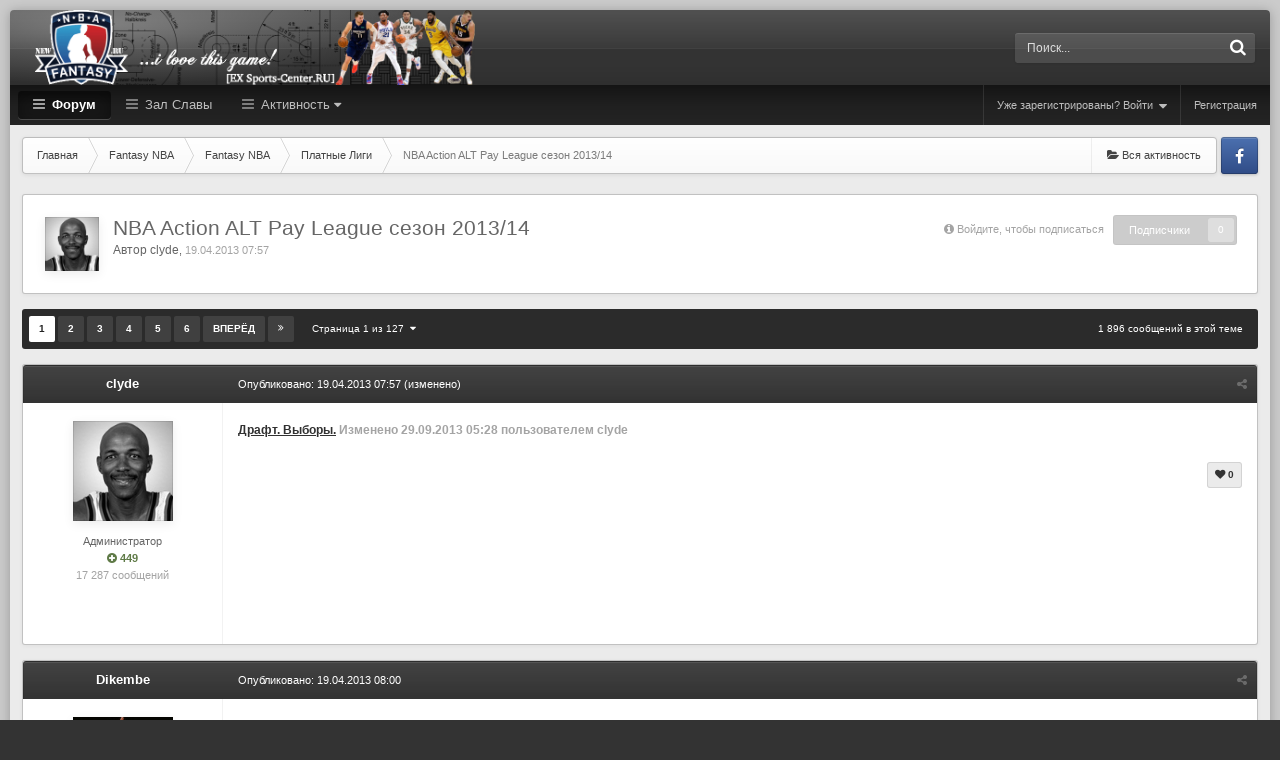

--- FILE ---
content_type: text/html;charset=UTF-8
request_url: http://fantasynba.ru/topic/8535-nba-action-alt-pay-league-%D1%81%D0%B5%D0%B7%D0%BE%D0%BD-201314/
body_size: 16970
content:
<!DOCTYPE html>
<html lang="ru-RU" dir="ltr">
	<head>
		<title>NBA Action ALT Pay League сезон 2013/14 - Платные Лиги - FantasyNBA.RU [Сайт о фэнтэзи баскетболе и НБА]</title>
		<!--[if lt IE 9]>
			<link rel="stylesheet" type="text/css" href="http://fantasynba.ru/uploads/css_built_7/5e61784858ad3c11f00b5706d12afe52_ie8.css.4026009e79b6932b3e801eef255d3c62.css">
		    <script src="//fantasynba.ru/applications/core/interface/html5shiv/html5shiv.js"></script>
		<![endif]-->
		
<meta charset="utf-8">

	<meta name="viewport" content="width=device-width, initial-scale=1">



	
		
			<meta name="description" content="
Драфт. Выборы.
">
		
	

	
		
			<meta property="og:title" content="NBA Action ALT Pay League сезон 2013/14">
		
	

	
		
			<meta property="og:type" content="object">
		
	

	
		
			<meta property="og:url" content="http://fantasynba.ru/topic/8535-nba-action-alt-pay-league-сезон-201314/">
		
	

	
		
			<meta property="og:description" content="
Драфт. Выборы.
">
		
	

	
		
			<meta property="og:updated_time" content="2014-04-20T17:23:34Z">
		
	

	
		
			<meta property="og:site_name" content="FantasyNBA.RU [Сайт о фэнтэзи баскетболе и НБА]">
		
	

	
		
			<meta property="og:locale" content="ru_RU">
		
	

<meta name="theme-color" content="#333333">
<link rel="canonical" href="http://fantasynba.ru/topic/8535-nba-action-alt-pay-league-сезон-201314/" />


		

	<link rel="stylesheet" href="http://fantasynba.ru/uploads/css_built_7/341e4a57816af3ba440d891ca87450ff_framework.css.8a6c4967b35b4bfa54ccc104b30605ca.css?v=906bb1581d" media="all">

	<link rel="stylesheet" href="http://fantasynba.ru/uploads/css_built_7/05e81b71abe4f22d6eb8d1a929494829_responsive.css.24b95320f58145cffea316c5029078ca.css?v=906bb1581d" media="all">

	<link rel="stylesheet" href="http://fantasynba.ru/uploads/css_built_7/20446cf2d164adcc029377cb04d43d17_flags.css.d59405834ae1a28a7f4f4eb43d7d4519.css?v=906bb1581d" media="all">

	<link rel="stylesheet" href="http://fantasynba.ru/uploads/css_built_7/90eb5adf50a8c640f633d47fd7eb1778_core.css.0ee44981b942f8e6f4a24f37579a632b.css?v=906bb1581d" media="all">

	<link rel="stylesheet" href="http://fantasynba.ru/uploads/css_built_7/5a0da001ccc2200dc5625c3f3934497d_core_responsive.css.742ae93970d22890b04ffdeebb892b7f.css?v=906bb1581d" media="all">

	<link rel="stylesheet" href="http://fantasynba.ru/uploads/css_built_7/62e269ced0fdab7e30e026f1d30ae516_forums.css.7a05caac34916ae0f7fe2ed65408c5b7.css?v=906bb1581d" media="all">

	<link rel="stylesheet" href="http://fantasynba.ru/uploads/css_built_7/76e62c573090645fb99a15a363d8620e_forums_responsive.css.3c7e8f121991adfa7e7937f0be079c30.css?v=906bb1581d" media="all">

	<link rel="stylesheet" href="http://fantasynba.ru/uploads/css_built_7/046e14a7d0a24afbe332ca4f2f603d81_awards.css.ec61769a3f4c1ae5138a1fd9d4eb922f.css?v=906bb1581d" media="all">




<link rel="stylesheet" href="http://fantasynba.ru/uploads/css_built_7/258adbb6e4f3e83cd3b355f84e3fa002_custom.css.73306877b0663fb3a9c6ef4e32fdc235.css?v=906bb1581d" media="all">



		
      	
		

	<script type='text/javascript'>
		var ipsDebug = false;		
	
		var CKEDITOR_BASEPATH = '//fantasynba.ru/applications/core/interface/ckeditor/ckeditor/';
	
		var ipsSettings = {
			
			
			
			
			cookie_prefix: "ips4_",
			
			
			cookie_ssl: false,
			
			imgURL: "",
			baseURL: "//fantasynba.ru/",
			jsURL: "//fantasynba.ru/applications/core/interface/js/js.php",
			csrfKey: "e86e7cdb3b0981fae1fbb1f65265a20a",
			antiCache: "906bb1581d",
            disableNotificationSounds: false,
			useCompiledFiles: true,
            links_external: 1,
			memberID: 0
		};
	</script>



<script type='text/javascript' src='http://fantasynba.ru/uploads/javascript_global/root_library.js.2a144c0d8a07f3376520f7647e6d441f.js?v=906bb1581d' data-ips></script>


<script type='text/javascript' src='http://fantasynba.ru/uploads/javascript_global/root_js_lang_2.js.f1d5e9633484b9f8ef45249397eb34f5.js?v=906bb1581d' data-ips></script>


<script type='text/javascript' src='http://fantasynba.ru/uploads/javascript_global/root_framework.js.00fcb9ffcd61c5a3c90c87fa6c1ed9dc.js?v=906bb1581d' data-ips></script>


<script type='text/javascript' src='http://fantasynba.ru/uploads/javascript_core/global_global_core.js.f66c0cf4c67312bce5aec4d3382d5dd6.js?v=906bb1581d' data-ips></script>


<script type='text/javascript' src='http://fantasynba.ru/uploads/javascript_core/plugins_plugins.js.4cb66fe94e5d752661126422aee80700.js?v=906bb1581d' data-ips></script>


<script type='text/javascript' src='http://fantasynba.ru/uploads/javascript_global/root_front.js.f217e8a719516334e438e331a186381f.js?v=906bb1581d' data-ips></script>


<script type='text/javascript' src='http://fantasynba.ru/uploads/javascript_forums/front_front_topic.js.bc2fc5e2391d1fa8c7624a0438709d7b.js?v=906bb1581d' data-ips></script>


<script type='text/javascript' src='http://fantasynba.ru/uploads/javascript_core/front_front_core.js.deb27051360f3b2f2e97f07599d85c17.js?v=906bb1581d' data-ips></script>


<script type='text/javascript' src='http://fantasynba.ru/uploads/javascript_global/root_map.js.15fd07acb07a679d0e20fb562c2671bf.js?v=906bb1581d' data-ips></script>



	<script type='text/javascript'>
		
			ips.setSetting( 'date_format', jQuery.parseJSON('"dd.mm.yy"') );
		
			ips.setSetting( 'date_first_day', jQuery.parseJSON('0') );
		
			ips.setSetting( 'remote_image_proxy', jQuery.parseJSON('0') );
		
		
	</script>




<script type='text/javascript'>


  
$(document).ready(function(){


  


  

function debounce(func, wait, immediate) {
	var timeout;
	return function() {
		var context = this, args = arguments;
		var later = function() {
			timeout = null;
			if (!immediate) func.apply(context, args);
		};
		var callNow = immediate && !timeout;
		clearTimeout(timeout);
		timeout = setTimeout(later, wait);
		if (callNow) func.apply(context, args);
	};
};
	
		

// Firefox calculates width differently due to scrollbar on Windows
if( navigator.userAgent.toLowerCase().indexOf('firefox') > -1 ){
    var browserResponsiveWidth = 963;
}else{
    var browserResponsiveWidth = 980;
}



// Relocate search bar
var relocateSearch = function(){
		
	var currentBrowserWidth = $(window).width();
    
    if(currentBrowserWidth > browserResponsiveWidth){
		$("#elSearch").prependTo("#searchWrap");
	} else {
		$("#elSearch").prependTo("#respSearch");
	}
	
}

relocateSearch();




var resizeWindow = function(){
	
	var currentBrowserWidth = $(window).width();
    
    var wClasses = "wDesktop wTablet wMobile"

	if(currentBrowserWidth > browserResponsiveWidth){
		$("body").removeClass(wClasses).addClass("wDesktop");
	} else if( (currentBrowserWidth < browserResponsiveWidth) && (currentBrowserWidth > 767) ){
		$("body").removeClass(wClasses).addClass("wTablet");
	} else {
		$("body").removeClass(wClasses).addClass("wMobile");
	}
	
}

resizeWindow();




// Bug fix: The resize event is triggered when tablets and mobiles are scrolled, breaking the search bar in Android and Chrome
var cachedWidth = $(window).width();

// Run width functions after 100ms pause
$(window).resize(debounce(function(){
	
	var newWidth = $(window).width();
    if(newWidth !== cachedWidth){
        
        resizeWindow();
        relocateSearch();
        
        cachedWidth = newWidth;
    }
	
}, 100));
	



// Hide post controls as a guest to prevent empty bar
$(".cPost .ipsComment_controls li.ipsHide:only-child").parent().hide();

// Hide gallery descriptions if they don't exist
if ($('.galleryDescription .ipsType_richText').is(':empty')){
    $(".galleryDescription").hide();
}

// Hide empty divs in ipsPageHeader to prevent unnecessary margins
$('.ipsPageHeader .ipsSpacer_top').each(function(){
    if(!/[\S]/.test($(this).html())) { 
        $(this).hide();
    }
}); 


/* Navigation */            
function ipsfocusNavigation() {
	
	var navwidth = 0;
	var morewidth = $('.ipsNavBar_primary .focusNav_more').outerWidth(true);
	$('.ipsNavBar_primary > ul > li:not(.focusNav_more)').each(function() {
		navwidth += $(this).outerWidth( true );
	});
	var availablespace = $('.ipsNavBar_primary').outerWidth(true) - morewidth;
	if (navwidth > availablespace) {
		var lastItem = $('.ipsNavBar_primary > ul > li:not(.focusNav_more)').last();
		lastItem.attr('data-width', lastItem.outerWidth(true));
		lastItem.prependTo($('.ipsNavBar_primary .focusNav_more > ul'));
		ipsfocusNavigation();
	} else {
		var firstMoreElement = $('.ipsNavBar_primary li.focusNav_more li').first();
		if (navwidth + firstMoreElement.data('width') < availablespace) {
			firstMoreElement.insertBefore($('.ipsNavBar_primary .focusNav_more'));
		}
	}
	
	if ($('.focusNav_more li').length > 0) {
		$('.focusNav_more').removeClass('focusNav_hidden');
	} else {
		$('.focusNav_more').addClass('focusNav_hidden');
	}
	
}

$(window).on('load',function(){
	$(".ipsNavBar_primary").removeClass("hiddenLinks");
  	ipsfocusNavigation();
});
 
$(window).on('resize',function(){
	ipsfocusNavigation();
});


// Make hover navigation work with touch devices

// http://osvaldas.info/drop-down-navigation-responsive-and-touch-friendly
;(function(e,t,n,r){e.fn.doubleTapToGo=function(r){if(!("ontouchstart"in t)&&!navigator.msMaxTouchPoints&&!navigator.userAgent.toLowerCase().match(/windows phone os 7/i))return false;this.each(function(){var t=false;e(this).on("click",function(n){var r=e(this);if(r[0]!=t[0]){n.preventDefault();t=r}});e(n).on("click touchstart MSPointerDown",function(n){var r=true,i=e(n.target).parents();for(var s=0;s<i.length;s++)if(i[s]==t[0])r=false;if(r)t=false})});return this}})(jQuery,window,document);

$('.ipsNavBar_primary > ul > li:has(ul)').doubleTapToGo();
  



 

 
});
</script>
		

	<link rel='shortcut icon' href='http://fantasynba.ru/uploads/monthly_2023_08/favicon.ico.a45b58c44421e2367ca4d26d72248f6d.ico'>

	</head>
	<body class='ipsApp ipsApp_front ipsJS_none ipsClearfix ipsfocus_background    ipsfocus_guest ' data-controller='core.front.core.app' data-message="" data-pageApp='forums' data-pageLocation='front' data-pageModule='forums' data-pageController='topic' itemscope itemtype="http://schema.org/WebSite">
		<meta itemprop="url" content="http://fantasynba.ru/">
		<a href='#elContent' class='ipsHide' title='Перейти к основному содержимому' accesskey='m'>Перейти к содержимому</a>
      	<!-- Mobile navigation and search bar -->
		
<ul id='elMobileNav' class='ipsList_inline ipsResponsive_hideDesktop ipsResponsive_block' data-controller='core.front.core.mobileNav'>











<li id='elMobileBreadcrumb'>
<a href='http://fantasynba.ru/forum/73-платные-лиги/'>
<span>Платные Лиги</span>
</a>
</li>









    

<li >
<a data-action="defaultStream" class='ipsType_light'  href='http://fantasynba.ru/discover/'><i class='icon-newspaper'></i></a>
</li>

<li class='ipsJS_show'>
<a href='http://fantasynba.ru/search/' data-action="mobileSearch"><i class='fa fa-search'></i></a>
</li>

<li data-ipsDrawer data-ipsDrawer-drawerElem='#elMobileDrawer'>
<a href='#'>






<i class='fa fa-navicon'></i>
</a>
</li>
</ul>
		<div id='respSearch'></div>
      
<div class='ipsLayout_container'>
	<div class='contentWrapper'>
     
		<div id='ipsLayout_header' class='ipsClearfix'>
			
			<div class='ipsLayout_container ipsClearfix'>
				<header id='header' class='ipsClearfix'>
					<div class='flexColumns'>
                    	<div class='smallColumn'>


	

	
	
		<a href='http://fantasynba.ru/' id='elLogo' accesskey='1' class='logo'><img src="http://fantasynba.ru/uploads/monthly_2023_08/logo1.png.234b0f9a1745902e9f7f22b4992dc670.png" alt='FantasyNBA.RU [Сайт о фэнтэзи баскетболе и НБА]' /></a>
	
	

</div>
						<div class='smallColumn'>

	<div id='searchWrap'>
		<div id='elSearch' data-controller='core.front.core.quickSearch' itemprop="potentialAction" itemscope itemtype="http://schema.org/SearchAction" data-default="all">
			<form accept-charset='utf-8' action='http://fantasynba.ru/search/' method='get'>
				<meta itemprop="target" content="http://fantasynba.ru/search/?q={q}">
				<input type="hidden" name="type" value="all" data-role="searchFilter">
				<a href='#' id='elSearchFilter' data-ipsMenu data-ipsMenu-selectable='radio' data-ipsMenu-appendTo='#elSearch' class="ipsHide">
					<span data-role='searchingIn'>
						Везде
					</span>
					<i class='fa fa-caret-down'></i>
				</a>
				<ul id='elSearchFilter_menu' class='ipsMenu ipsMenu_selectable ipsMenu_narrow ipsHide'>
					<li class='ipsMenu_item ipsMenu_itemChecked' data-ipsMenuValue='all'>
						<a href='http://fantasynba.ru/?app=core&amp;module=search&amp;controller=search&amp;csrfKey=e86e7cdb3b0981fae1fbb1f65265a20a' title='Везде'>Везде</a>
					</li>
					<li class='ipsMenu_sep'><hr></li>
					
						
							<li class='ipsMenu_item' data-ipsMenuValue='{&quot;type&quot;:&quot;forums_topic&quot;,&quot;item&quot;:8535}' data-options='{&quot;type&quot;:&quot;forums_topic&quot;,&quot;item&quot;:8535}'>
								<a href='#'>Это Тема</a>
							</li>
						
							<li class='ipsMenu_item' data-ipsMenuValue='{&quot;type&quot;:&quot;forums_topic&quot;,&quot;nodes&quot;:73}' data-options='{&quot;type&quot;:&quot;forums_topic&quot;,&quot;nodes&quot;:73}'>
								<a href='#'>Это Раздел</a>
							</li>
						
						<li class='ipsMenu_sep'><hr></li>
					
					<li data-role='globalSearchMenuOptions'></li>
					<li class='ipsMenu_item ipsMenu_itemNonSelect'>
						<a href='http://fantasynba.ru/search/' accesskey='4'><i class='fa fa-cog'></i> Расширенный поиск</a>
					</li>
				</ul>
				<input type='search' id='elSearchField' placeholder='Поиск...' name='q' itemprop="query-input">
				<button type='submit'><i class='fa fa-search'></i></button>
			</form>
		</div>
	</div>

</div>
                  	</div>
				</header>
            	<div id='navBar' class='ipsClearfix'>
	            	<div class='flexColumns'>
                    	<div class='largeColumn'>
<div class='navAlign'>

	<nav class='ipsLayout_container resetWidth' >
		<div class='ipsNavBar_primary hiddenLinks  ipsClearfix'>
			<ul data-role="primaryNavBar" class='ipsResponsive_showDesktop ipsResponsive_block'>
				

	
		
		
			
		
		<li class='ipsNavBar_active' data-active id='elNavSecondary_13' data-role="navBarItem" data-navApp="forums" data-navExt="Forums" data-navTitle="Форум">
			
			
				<a href="http://fantasynba.ru/"  data-navItem-id="13" data-navDefault >
					Форум
				</a>
			
			
		</li>
	

	
		
		
		<li  id='elNavSecondary_15' data-role="navBarItem" data-navApp="awards" data-navExt="Awards" data-navTitle="Зал Cлавы">
			
			
				<a href="http://fantasynba.ru/awards/"  data-navItem-id="15"  >
					Зал Cлавы
				</a>
			
			
		</li>
	

	
		
		
		<li  id='elNavSecondary_2' data-role="navBarItem" data-navApp="core" data-navExt="CustomItem" data-navTitle="Активность">
			
			
				<a href="http://fantasynba.ru/discover/"  data-navItem-id="2"  data-hover=''>
					Активность <i class="fa fa-caret-down"></i>
				</a>
			
			
				<ul class='ipsNavBar_secondary ipsHide' data-role='secondaryNavBar'>
					

	
		
		
		<li  id='elNavSecondary_3' data-role="navBarItem" data-navApp="core" data-navExt="AllActivity" data-navTitle="Вся активность">
			
			
				<a href="http://fantasynba.ru/discover/"  data-navItem-id="3"  >
					Вся активность
				</a>
			
			
		</li>
	

	

	

	

	
		
		
		<li  id='elNavSecondary_7' data-role="navBarItem" data-navApp="core" data-navExt="Search" data-navTitle="Поиск">
			
			
				<a href="http://fantasynba.ru/search/"  data-navItem-id="7"  >
					Поиск
				</a>
			
			
		</li>
	

					<li class='ipsHide' id='elNavigationMore_2' data-role='navMore'>
						<a href='#' data-ipsMenu data-ipsMenu-appendTo='#elNavigationMore_2' id='elNavigationMore_2_dropdown'>Больше <i class='fa fa-caret-down'></i></a>
						<ul class='ipsHide ipsMenu ipsMenu_auto' id='elNavigationMore_2_dropdown_menu' data-role='moreDropdown'></ul>
					</li>
				</ul>
			
		</li>
	

              
              	<li class="focusNav_more focusNav_hidden">
                	<a href="#"> Больше <i class="fa fa-caret-down"></i></a>
                	<ul class='ipsNavBar_secondary'></ul>
                </li>
              
			</ul>
		</div>
	</nav>

</div></div>
                    	<div class='smallColumn'>

<ul id="elUserNav" class="ipsList_inline cSignedOut ipsClearfix">
<li id="elSignInLink">
<a href="http://fantasynba.ru/login/" data-ipsmenu-closeonclick="false" data-ipsmenu id="elUserSignIn">
Уже зарегистрированы? Войти  <i class="fa fa-caret-down"></i>
</a>

<div id='elUserSignIn_menu' class='ipsMenu ipsMenu_auto ipsHide'>
	<div data-role="loginForm">
		
		
			
				
<form accept-charset='utf-8' class="ipsPad ipsForm ipsForm_vertical" method='post' action='http://fantasynba.ru/login/' data-ipsValidation novalidate>
	<input type="hidden" name="login__standard_submitted" value="1">
	
		<input type="hidden" name="csrfKey" value="e86e7cdb3b0981fae1fbb1f65265a20a">
	
	<h4 class="ipsType_sectionHead">Войти</h4>
	<br><br>
	<ul class='ipsList_reset'>
		
			
				
					<li class="ipsFieldRow ipsFieldRow_noLabel ipsFieldRow_fullWidth">
						<input type="text" required placeholder="Имя пользователя" name='auth' id='auth'>
					</li>
				
			
				
					<li class="ipsFieldRow ipsFieldRow_noLabel ipsFieldRow_fullWidth">
						<input type="password" required placeholder="Пароль" name='password' id='password'>
					</li>
				
			
				
					
<li class='ipsFieldRow ipsFieldRow_checkbox ipsClearfix ' id="e8a964d5600c57b610320e93a38b9bc8">
	
		
		
<input type="hidden" name="remember_me" value="0">
<span class='ipsCustomInput'>
	<input
		type='checkbox'
		role='checkbox'
		name='remember_me_checkbox'
		value='1'
		id="check_e8a964d5600c57b610320e93a38b9bc8"
		checked aria-checked='true'
		
		
		
		
		
		
	>
	
	<span></span>
</span>


		
		<div class='ipsFieldRow_content'>
			<label class='ipsFieldRow_label' for='check_e8a964d5600c57b610320e93a38b9bc8'>Запомнить меня </label>
			


<span class='ipsFieldRow_desc'>
	Не рекомендуется на общедоступных компьютерах
</span>
			
			
		</div>
	
</li>
				
			
		
		<li class="ipsFieldRow ipsFieldRow_fullWidth">
			<br>
			<button type="submit" class="ipsButton ipsButton_primary ipsButton_small" id="elSignIn_submit">Войти</button>
			<br>
			<p class="ipsType_right ipsType_small">
				<a href='http://fantasynba.ru/lostpassword/' data-ipsDialog data-ipsDialog-title='Забыли пароль?'>Забыли пароль?</a>
			</p>
		</li>
	</ul>
</form>
			
		
		
	</div>
</div>
</li>

<li>
<a href="http://fantasynba.ru/register/" id="elRegisterButton">
Регистрация
</a>
</li>


        
        
</ul>
</div>
	            	</div>
                </div>
			</div>
			
		</div>
		
      	<div class='ipsLayout_container'>
          
			<main role='main' id='ipsLayout_body' class='ipsLayout_container'>
              	<div class='contentPadding'>
                  
                    <div class='precontentBlocks'>
                        
                        <!-- Breadcrumbs -->
                        <div class='ipsfocus_breadcrumbWrap ipsClearfix'>
                            
<ul class='ipsfocus_social iconButtons ipsClearfix'>
	<li><a href="#" class="ipsfocus_sFacebook" target="_blank">Facebook</a></li>

</ul>
                            
<nav class='ipsBreadcrumb ipsBreadcrumb_top ipsFaded_withHover'>
	

	<ul class='ipsList_inline ipsPos_right breadcrumb_side'>
		
		<li>
			<a data-action="defaultStream" class='ipsType_light '  href='http://fantasynba.ru/discover/'><i class="fa fa-folder-open"></i> <span>Вся активность</span></a>
		</li>
		
	</ul>

	<ul  itemscope itemtype="http://schema.org/BreadcrumbList" class='ipsfocus_breadcrumb'>
		<li  itemprop="itemListElement" itemscope itemtype="http://schema.org/ListItem">
			<a href='http://fantasynba.ru/' itemprop="url">
				<span itemprop="name"><i class='fa fa-home'></i> Главная <i class='fa fa-angle-right'></i></span>
			</a>
		</li>
		
		
			<li  itemprop="itemListElement" itemscope itemtype="http://schema.org/ListItem">
				
					<a href='http://fantasynba.ru/forum/65-fantasy-nba/' itemprop="url">
						<span itemprop="name">Fantasy NBA <i class='fa fa-angle-right'></i></span>
					</a>
				
			</li>
			
		
			<li  itemprop="itemListElement" itemscope itemtype="http://schema.org/ListItem">
				
					<a href='http://fantasynba.ru/forum/232-fantasy-nba/' itemprop="url">
						<span itemprop="name">Fantasy NBA <i class='fa fa-angle-right'></i></span>
					</a>
				
			</li>
			
		
			<li  itemprop="itemListElement" itemscope itemtype="http://schema.org/ListItem">
				
					<a href='http://fantasynba.ru/forum/73-платные-лиги/' itemprop="url">
						<span itemprop="name">Платные Лиги <i class='fa fa-angle-right'></i></span>
					</a>
				
			</li>
			
		
			<li  itemprop="itemListElement" itemscope itemtype="http://schema.org/ListItem">
				
              	<span>NBA Action ALT Pay League сезон 2013/14</span>
				
			</li>
			
		
	</ul>
</nav>
                        </div>
                        
                        
                        
                    </div>

                    <div id='ipsLayout_contentArea'>
                        <div id='ipsLayout_contentWrapper'>
                            
                            <div id='ipsLayout_mainArea'>
                                <a id='elContent'></a>
                                
                                
<!---->
                                


                                
                                
                                


	<div class='cWidgetContainer '  data-role='widgetReceiver' data-orientation='horizontal' data-widgetArea='header'>
		<ul class='ipsList_reset'>
			
				
					<li class='ipsWidget ipsWidget_horizontal ipsBox ipsWidgetHide ipsHide' data-blockID='app_core_announcements_announcements' data-blockConfig="true" data-blockTitle="Объявления" data-controller='core.front.widgets.block'></li>
				
			
		</ul>
	</div>

                                





<div class="ipsPageHeader ipsClearfix">
	
	
	
		
	
	
	
	
	
		<div class='ipsPos_right ipsResponsive_noFloat ipsResponsive_hidePhone'>
			

<div data-followApp='forums' data-followArea='topic' data-followID='8535' data-controller='core.front.core.followButton'>
	
		<span class='ipsType_light ipsType_blendLinks ipsResponsive_hidePhone ipsResponsive_inline'><i class='fa fa-info-circle'></i> <a href='http://fantasynba.ru/login/' title='Перейти на страницу входа'>Войдите, чтобы подписаться</a>&nbsp;&nbsp;</span>
	
	

	<div class="ipsFollow ipsPos_middle ipsButton ipsButton_light ipsButton_verySmall ipsButton_disabled" data-role="followButton">
		
				<span>Подписчики</span>
				<span class='ipsCommentCount'>0</span>
		
	</div>

</div>
		</div>
	
	<div class='ipsPhotoPanel ipsPhotoPanel_small ipsPhotoPanel_notPhone ipsClearfix'>
		


	<a href="http://fantasynba.ru/profile/38-clyde/" data-ipsHover data-ipsHover-target="http://fantasynba.ru/profile/38-clyde/?do=hovercard" class="ipsUserPhoto ipsUserPhoto_small" title="Перейти в профиль clyde">
		<img src='http://fantasynba.ru/uploads/monthly_2016_01/Drexler_Clyde1.png.ba967e7438c01fa4e040ba8ba6d85583.thumb.png.e8723da109d4a130328679ff912b9fc7.png' alt='clyde' itemprop="image">
	</a>

		<div>
			<h1 class='ipsType_pageTitle'>
				

				
				
					NBA Action ALT Pay League сезон 2013/14
						
			</h1>
          	
			<p class='ipsType_reset ipsType_blendLinks '>
				<span class='ipsType_normal'>Автор 
<a href='http://fantasynba.ru/profile/38-clyde/' data-ipsHover data-ipsHover-target='http://fantasynba.ru/profile/38-clyde/?do=hovercard&amp;referrer=http%253A%252F%252Ffantasynba.ru%252Ftopic%252F8535-nba-action-alt-pay-league-%25D1%2581%25D0%25B5%25D0%25B7%25D0%25BE%25D0%25BD-201314%252F' title="Перейти в профиль clyde">clyde</a></span>, <span class='ipsType_light ipsType_noBreak'><time datetime='2013-04-19T07:57:22Z' title='19.04.2013 07:57 ' data-short='19 апр.'>19.04.2013 07:57</time></span><br>
			</p>
			
		</div>
	</div>
	
	
	
	
	
	
</div>





<div class='ipsClearfix'>
	
	
	<ul class="ipsToolList ipsToolList_horizontal ipsClearfix ipsSpacer_both ipsResponsive_hidePhone">
		
		
		
	</ul>
</div>

<div data-controller='core.front.core.commentFeed,forums.front.topic.view, core.front.core.ignoredComments' data-autoPoll data-baseURL='http://fantasynba.ru/topic/8535-nba-action-alt-pay-league-сезон-201314/'  data-feedID='topic-8535' class='cTopic ipsClear ipsSpacer_top'>
	
	
          
        
          
		
			<div class="ipsButtonBar ipsPad_half ipsClearfix ipsClear ipsSpacer_bottom">
				

	
	<ul class='ipsPagination' id='elPagination_5f2f429290fd05486d55b0d0b1ec5ebf_696baa48b36ed' data-pages='127' data-ipsPagination  data-ipsPagination-pages="127" data-ipsPagination-perPage='15'>
		
			<li class='ipsPagination_first ipsPagination_inactive'><a href='http://fantasynba.ru/topic/8535-nba-action-alt-pay-league-сезон-201314/?page=1' data-page='1' data-ipsTooltip title='Первая страница'><i class='fa fa-angle-double-left'></i></a></li>
			<li class='ipsPagination_prev ipsPagination_inactive'><a href='http://fantasynba.ru/topic/8535-nba-action-alt-pay-league-сезон-201314/?page=0' data-page='0' data-ipsTooltip title='Предыдущая страница'>Назад</a></li>
		
		<li class='ipsPagination_page ipsPagination_active'><a href='http://fantasynba.ru/topic/8535-nba-action-alt-pay-league-сезон-201314/?page=1' data-page='1'>1</a></li>
		
			
				<li class='ipsPagination_page'><a href='http://fantasynba.ru/topic/8535-nba-action-alt-pay-league-сезон-201314/?page=2' data-page='2'>2</a></li>
			
				<li class='ipsPagination_page'><a href='http://fantasynba.ru/topic/8535-nba-action-alt-pay-league-сезон-201314/?page=3' data-page='3'>3</a></li>
			
				<li class='ipsPagination_page'><a href='http://fantasynba.ru/topic/8535-nba-action-alt-pay-league-сезон-201314/?page=4' data-page='4'>4</a></li>
			
				<li class='ipsPagination_page'><a href='http://fantasynba.ru/topic/8535-nba-action-alt-pay-league-сезон-201314/?page=5' data-page='5'>5</a></li>
			
				<li class='ipsPagination_page'><a href='http://fantasynba.ru/topic/8535-nba-action-alt-pay-league-сезон-201314/?page=6' data-page='6'>6</a></li>
			
			<li class='ipsPagination_next'><a href='http://fantasynba.ru/topic/8535-nba-action-alt-pay-league-сезон-201314/?page=2' data-page='2' data-ipsTooltip title='Следующая страница'>Вперёд</a></li>
			<li class='ipsPagination_last'><a href='http://fantasynba.ru/topic/8535-nba-action-alt-pay-league-сезон-201314/?page=127' data-page='127' data-ipsTooltip title='Последняя страница'><i class='fa fa-angle-double-right'></i></a></li>
		
		
			<li class='ipsPagination_pageJump'>
				<a href='#' data-ipsMenu data-ipsMenu-closeOnClick='false' data-ipsMenu-appendTo='#elPagination_5f2f429290fd05486d55b0d0b1ec5ebf_696baa48b36ed' id='elPagination_5f2f429290fd05486d55b0d0b1ec5ebf_jump'>Страница 1 из 127 &nbsp;<i class='fa fa-caret-down'></i></a>
				<div class='ipsMenu ipsMenu_narrow ipsPad ipsHide' id='elPagination_5f2f429290fd05486d55b0d0b1ec5ebf_jump_menu'>
					<form accept-charset='utf-8' method='post' action='http://fantasynba.ru/topic/8535-nba-action-alt-pay-league-сезон-201314/?' data-role="pageJump">
						<ul class='ipsForm ipsForm_horizontal'>
							<li class='ipsFieldRow'>
								<input type='number' min='1' max='127' placeholder='Номер страницы' class='ipsField_fullWidth' name='page'>
							</li>
							<li class='ipsFieldRow ipsFieldRow_fullWidth'>
								<input type='submit' class='ipsButton_fullWidth ipsButton ipsButton_verySmall ipsButton_primary' value='Перейти'>
							</li>
						</ul>
					</form>
				</div>
			</li>
		
	</ul>

                <span class='ipsPos_right focusPostCount' data-role="comment_count" data-commentCountString="js_num_topic_posts">1 896 сообщений в этой теме</span>
			</div>
		
		
	

	<div data-role='commentFeed' data-controller='core.front.core.moderation' class=''>
		<form action="http://fantasynba.ru/topic/8535-nba-action-alt-pay-league-сезон-201314/?csrfKey=e86e7cdb3b0981fae1fbb1f65265a20a&amp;do=multimodComment" method="post" data-ipsPageAction data-role='moderationTools'>
			
			
				
					
					
					






	
		
	
		
<a id="comment-378706"></a>
<article itemscope itemtype="http://schema.org/Comment"  id="elComment_378706" class="cPost ipsBox  ipsComment  ipsComment_parent ipsClearfix ipsClear ipsColumns ipsColumns_noSpacing ipsColumns_collapsePhone  ">
	
	<aside class="ipsComment_author cAuthorPane ipsColumn ipsColumn_medium">
		<h3 class="ipsType_sectionHead cAuthorPane_author ipsType_blendLinks ipsType_break" itemprop="creator" itemscope itemtype="http://schema.org/Person">
<strong itemprop="name">
<a href='http://fantasynba.ru/profile/38-clyde/' data-ipsHover data-ipsHover-target='http://fantasynba.ru/profile/38-clyde/?do=hovercard&amp;referrer=http%253A%252F%252Ffantasynba.ru%252Ftopic%252F8535-nba-action-alt-pay-league-%25D1%2581%25D0%25B5%25D0%25B7%25D0%25BE%25D0%25BD-201314%252F' title="Перейти в профиль clyde">clyde</a></strong> <span class="ipsResponsive_showPhone ipsResponsive_inline">  

	
		<span title="Репутация пользователя" data-ipsTooltip class='ipsRepBadge ipsRepBadge_positive'>
	
			<i class='fa fa-plus-circle'></i> 449
	
		</span>
	
</span>
</h3>
		<ul class="cAuthorPane_info ipsList_reset">
          
			
			
          
          	<li class="cAuthorPane_photo">
				


	<a href="http://fantasynba.ru/profile/38-clyde/" data-ipsHover data-ipsHover-target="http://fantasynba.ru/profile/38-clyde/?do=hovercard" class="ipsUserPhoto ipsUserPhoto_large" title="Перейти в профиль clyde">
		<img src='http://fantasynba.ru/uploads/monthly_2016_01/Drexler_Clyde1.png.ba967e7438c01fa4e040ba8ba6d85583.thumb.png.e8723da109d4a130328679ff912b9fc7.png' alt='clyde' itemprop="image">
	</a>

			</li>

			<li>Администратор</li>
			
			
				<li class="ipsResponsive_hidePhone">

	
		<span title="Репутация пользователя" data-ipsTooltip class='ipsRepBadge ipsRepBadge_positive'>
	
			<i class='fa fa-plus-circle'></i> 449
	
		</span>
	
</li>
				<li class="ipsType_light">17 287 сообщений</li>
				
				

			
		
</ul>
	</aside>
	<div class="ipsColumn ipsColumn_fluid">
		

<div id="comment-378706_wrap" data-controller="core.front.core.comment" data-commentapp="forums" data-commenttype="forums" data-commentid="378706" data-quotedata="{&quot;userid&quot;:38,&quot;username&quot;:&quot;clyde&quot;,&quot;timestamp&quot;:1366358242,&quot;contentapp&quot;:&quot;forums&quot;,&quot;contenttype&quot;:&quot;forums&quot;,&quot;contentid&quot;:8535,&quot;contentclass&quot;:&quot;forums_Topic&quot;,&quot;contentcommentid&quot;:378706}" class="ipsComment_content ipsType_medium  ipsFaded_withHover">
  	
	<div class="ipsComment_meta ipsType_light">
		<p class="ipsPos_right ipsType_reset ipsType_blendLinks ipsFaded ipsFaded_more">
			
			<a href="http://fantasynba.ru/topic/8535-nba-action-alt-pay-league-сезон-201314/?do=findComment&amp;comment=378706" data-ipstooltip title="Поделиться сообщением" data-ipsmenu data-ipsmenu-closeonclick="false" id="elSharePost_378706" data-role="shareComment"><i class="fa fa-share-alt"></i></a>
			
		</p>

		<p class="ipsType_reset">
			<a href="http://fantasynba.ru/topic/8535-nba-action-alt-pay-league-сезон-201314/?do=findComment&amp;comment=378706" class="ipsType_blendLinks">Опубликовано: <time datetime='2013-04-19T07:57:22Z' title='19.04.2013 07:57 ' data-short='19 апр.'>19.04.2013 07:57</time></a>
			
				(изменено)
			
			
			
		</p>
	</div>

	<div class="cPost_contentWrap ipsPad">

        
      
		<div data-role="commentContent" itemprop="text" class="ipsType_normal ipsType_richText ipsContained" data-controller="core.front.core.lightboxedImages">
			
<a class="bbc_url" href="http://sports-center.ru/index.php?showtopic=8893&amp;view=findpost&amp;p=399525" rel="external nofollow"><span class="bbc_underline"><span style="font-size: 12px;"><strong class="bbc">Драфт. Выборы.</strong></span></span></a>


			
				

<span class='ipsType_reset ipsType_medium ipsType_light' data-excludequote>
	<strong>Изменено <time datetime='2013-09-29T05:28:27Z' title='29.09.2013 05:28 ' data-short='29 сент.'>29.09.2013 05:28</time> пользователем clyde</strong>
	
	
</span>
			
		</div>

		
			
				

	<div data-controller='core.front.core.reputation' class='ipsClearfix ipsResponsive_noFloat'>
		
			<div class='ipsLikeRep ipsPos_right'>
				
				
				
				
					
						<span class='ipsReputation_count ipsType_blendLinks ipsType_neutral'><i class='fa fa-heart ipsType_small'></i> 0</span>
					
				
			</div>
		
	</div>


			
		

      	
      
		<ul class="ipsComment_controls ipsClearfix" data-role="commentControls">
			
				
				
				
			
			<li class="ipsHide" data-role="commentLoading">
				<span class="ipsLoading ipsLoading_tiny ipsLoading_noAnim"></span>
			</li>
		

	
		
		
		
	

</ul>
	</div>

	<div class="ipsMenu ipsMenu_wide ipsHide cPostShareMenu" id="elSharePost_378706_menu">
		<div class="ipsPad">
			<h4 class="ipsType_sectionHead">Поделиться сообщением</h4>
			<hr class="ipsHr">
			<h5 class="ipsType_normal ipsType_reset">Ссылка на сообщение</h5>
			<input type="text" value="http://fantasynba.ru/topic/8535-nba-action-alt-pay-league-сезон-201314/?do=findComment&amp;comment=378706" class="ipsField_fullWidth">
			
		</div>
	</div>

</div>

	</div>
</article>

			        					
				
					
					
					






	
		
	
		
<a id="comment-378708"></a>
<article itemscope itemtype="http://schema.org/Comment"  id="elComment_378708" class="cPost ipsBox  ipsComment  ipsComment_parent ipsClearfix ipsClear ipsColumns ipsColumns_noSpacing ipsColumns_collapsePhone  ">
	
	<aside class="ipsComment_author cAuthorPane ipsColumn ipsColumn_medium">
		<h3 class="ipsType_sectionHead cAuthorPane_author ipsType_blendLinks ipsType_break" itemprop="creator" itemscope itemtype="http://schema.org/Person">
<strong itemprop="name">
<a href='http://fantasynba.ru/profile/213-dikembe/' data-ipsHover data-ipsHover-target='http://fantasynba.ru/profile/213-dikembe/?do=hovercard&amp;referrer=http%253A%252F%252Ffantasynba.ru%252Ftopic%252F8535-nba-action-alt-pay-league-%25D1%2581%25D0%25B5%25D0%25B7%25D0%25BE%25D0%25BD-201314%252F' title="Перейти в профиль Dikembe">Dikembe</a></strong> <span class="ipsResponsive_showPhone ipsResponsive_inline">  

	
		<span title="Репутация пользователя" data-ipsTooltip class='ipsRepBadge ipsRepBadge_positive'>
	
			<i class='fa fa-plus-circle'></i> 869
	
		</span>
	
</span>
</h3>
		<ul class="cAuthorPane_info ipsList_reset">
          
			
			
          
          	<li class="cAuthorPane_photo">
				


	<a href="http://fantasynba.ru/profile/213-dikembe/" data-ipsHover data-ipsHover-target="http://fantasynba.ru/profile/213-dikembe/?do=hovercard" class="ipsUserPhoto ipsUserPhoto_large" title="Перейти в профиль Dikembe">
		<img src='http://fantasynba.ru/uploads/monthly_2016_01/dikembemutombo-finger-300x214.jpg.ed5f7d2c2ad92e881c6a0e55e13623d5.thumb.jpg.9475d79dff468f269fb81a3ef36572e3.jpg' alt='Dikembe' itemprop="image">
	</a>

			</li>

			<li>Администратор</li>
			
			
				<li class="ipsResponsive_hidePhone">

	
		<span title="Репутация пользователя" data-ipsTooltip class='ipsRepBadge ipsRepBadge_positive'>
	
			<i class='fa fa-plus-circle'></i> 869
	
		</span>
	
</li>
				<li class="ipsType_light">23 688 сообщений</li>
				
				

			
		
</ul>
	</aside>
	<div class="ipsColumn ipsColumn_fluid">
		

<div id="comment-378708_wrap" data-controller="core.front.core.comment" data-commentapp="forums" data-commenttype="forums" data-commentid="378708" data-quotedata="{&quot;userid&quot;:213,&quot;username&quot;:&quot;Dikembe&quot;,&quot;timestamp&quot;:1366358401,&quot;contentapp&quot;:&quot;forums&quot;,&quot;contenttype&quot;:&quot;forums&quot;,&quot;contentid&quot;:8535,&quot;contentclass&quot;:&quot;forums_Topic&quot;,&quot;contentcommentid&quot;:378708}" class="ipsComment_content ipsType_medium  ipsFaded_withHover">
  	
	<div class="ipsComment_meta ipsType_light">
		<p class="ipsPos_right ipsType_reset ipsType_blendLinks ipsFaded ipsFaded_more">
			
			<a href="http://fantasynba.ru/topic/8535-nba-action-alt-pay-league-сезон-201314/?do=findComment&amp;comment=378708" data-ipstooltip title="Поделиться сообщением" data-ipsmenu data-ipsmenu-closeonclick="false" id="elSharePost_378708" data-role="shareComment"><i class="fa fa-share-alt"></i></a>
			
		</p>

		<p class="ipsType_reset">
			<a href="http://fantasynba.ru/topic/8535-nba-action-alt-pay-league-сезон-201314/?do=findComment&amp;comment=378708" class="ipsType_blendLinks">Опубликовано: <time datetime='2013-04-19T08:00:01Z' title='19.04.2013 08:00 ' data-short='19 апр.'>19.04.2013 08:00</time></a>
			
			
			
		</p>
	</div>

	<div class="cPost_contentWrap ipsPad">

        
      
		<div data-role="commentContent" itemprop="text" class="ipsType_normal ipsType_richText ipsContained" data-controller="core.front.core.lightboxedImages">
			
<p>Я в више?</p>


			
		</div>

		
			
				

	<div data-controller='core.front.core.reputation' class='ipsClearfix ipsResponsive_noFloat'>
		
			<div class='ipsLikeRep ipsPos_right'>
				
				
				
				
					
						<span class='ipsReputation_count ipsType_blendLinks ipsType_neutral'><i class='fa fa-heart ipsType_small'></i> 0</span>
					
				
			</div>
		
	</div>


			
		

      	
			

		
      
		<ul class="ipsComment_controls ipsClearfix" data-role="commentControls">
			
				
				
				
			
			<li class="ipsHide" data-role="commentLoading">
				<span class="ipsLoading ipsLoading_tiny ipsLoading_noAnim"></span>
			</li>
		

	
		
		
		
	

</ul>
	</div>

	<div class="ipsMenu ipsMenu_wide ipsHide cPostShareMenu" id="elSharePost_378708_menu">
		<div class="ipsPad">
			<h4 class="ipsType_sectionHead">Поделиться сообщением</h4>
			<hr class="ipsHr">
			<h5 class="ipsType_normal ipsType_reset">Ссылка на сообщение</h5>
			<input type="text" value="http://fantasynba.ru/topic/8535-nba-action-alt-pay-league-сезон-201314/?do=findComment&amp;comment=378708" class="ipsField_fullWidth">
			
		</div>
	</div>

</div>

	</div>
</article>

			        					
				
					
					
					






	
		
	
		
<a id="comment-378709"></a>
<article itemscope itemtype="http://schema.org/Comment"  id="elComment_378709" class="cPost ipsBox  ipsComment  ipsComment_parent ipsClearfix ipsClear ipsColumns ipsColumns_noSpacing ipsColumns_collapsePhone  ">
	
	<aside class="ipsComment_author cAuthorPane ipsColumn ipsColumn_medium">
		<h3 class="ipsType_sectionHead cAuthorPane_author ipsType_blendLinks ipsType_break" itemprop="creator" itemscope itemtype="http://schema.org/Person">
<strong itemprop="name">
Гость</strong> <span class="ipsResponsive_showPhone ipsResponsive_inline">  
</span>
</h3>
		<ul class="cAuthorPane_info ipsList_reset">
          
			
			
          
          	<li class="cAuthorPane_photo">
				

	<span class='ipsUserPhoto ipsUserPhoto_large '>
		<img src='http://fantasynba.ru/uploads/set_resources_7/84c1e40ea0e759e3f1505eb1788ddf3c_default_photo.png' alt='Гость' itemprop="image">
	</span>

			</li>

			<li>Гости</li>
			
			
		
</ul>
	</aside>
	<div class="ipsColumn ipsColumn_fluid">
		

<div id="comment-378709_wrap" data-controller="core.front.core.comment" data-commentapp="forums" data-commenttype="forums" data-commentid="378709" data-quotedata="{&quot;userid&quot;:null,&quot;username&quot;:&quot;Гость&quot;,&quot;timestamp&quot;:1366358606,&quot;contentapp&quot;:&quot;forums&quot;,&quot;contenttype&quot;:&quot;forums&quot;,&quot;contentid&quot;:8535,&quot;contentclass&quot;:&quot;forums_Topic&quot;,&quot;contentcommentid&quot;:378709}" class="ipsComment_content ipsType_medium  ipsFaded_withHover">
  	
	<div class="ipsComment_meta ipsType_light">
		<p class="ipsPos_right ipsType_reset ipsType_blendLinks ipsFaded ipsFaded_more">
			
			<a href="http://fantasynba.ru/topic/8535-nba-action-alt-pay-league-сезон-201314/?do=findComment&amp;comment=378709" data-ipstooltip title="Поделиться сообщением" data-ipsmenu data-ipsmenu-closeonclick="false" id="elSharePost_378709" data-role="shareComment"><i class="fa fa-share-alt"></i></a>
			
		</p>

		<p class="ipsType_reset">
			<a href="http://fantasynba.ru/topic/8535-nba-action-alt-pay-league-сезон-201314/?do=findComment&amp;comment=378709" class="ipsType_blendLinks">Опубликовано: <time datetime='2013-04-19T08:03:26Z' title='19.04.2013 08:03 ' data-short='19 апр.'>19.04.2013 08:03</time></a>
			
			
			
		</p>
	</div>

	<div class="cPost_contentWrap ipsPad">

        
      
		<div data-role="commentContent" itemprop="text" class="ipsType_normal ipsType_richText ipsContained" data-controller="core.front.core.lightboxedImages">
			
<p>Играю. </p><p>
Взнос устраивает.</p><p>
Против полной отмены плей-офф. Было интересно и в последнюю неделю регулярки и все матчи ПО проходили очень остро, не хотелось бы терять часть удовольствия.</p>


			
		</div>

		
			
				

	<div data-controller='core.front.core.reputation' class='ipsClearfix ipsResponsive_noFloat'>
		
			<div class='ipsLikeRep ipsPos_right'>
				
				
				
				
					
						<span class='ipsReputation_count ipsType_blendLinks ipsType_neutral'><i class='fa fa-heart ipsType_small'></i> 0</span>
					
				
			</div>
		
	</div>


			
		

      	
      
		<ul class="ipsComment_controls ipsClearfix" data-role="commentControls">
			
				
				
				
			
			<li class="ipsHide" data-role="commentLoading">
				<span class="ipsLoading ipsLoading_tiny ipsLoading_noAnim"></span>
			</li>
		

	
		
		
		
	

</ul>
	</div>

	<div class="ipsMenu ipsMenu_wide ipsHide cPostShareMenu" id="elSharePost_378709_menu">
		<div class="ipsPad">
			<h4 class="ipsType_sectionHead">Поделиться сообщением</h4>
			<hr class="ipsHr">
			<h5 class="ipsType_normal ipsType_reset">Ссылка на сообщение</h5>
			<input type="text" value="http://fantasynba.ru/topic/8535-nba-action-alt-pay-league-сезон-201314/?do=findComment&amp;comment=378709" class="ipsField_fullWidth">
			
		</div>
	</div>

</div>

	</div>
</article>

			        					
				
					
					
					






	
		
	
		
<a id="comment-378714"></a>
<article itemscope itemtype="http://schema.org/Comment"  id="elComment_378714" class="cPost ipsBox  ipsComment  ipsComment_parent ipsClearfix ipsClear ipsColumns ipsColumns_noSpacing ipsColumns_collapsePhone  ">
	
	<aside class="ipsComment_author cAuthorPane ipsColumn ipsColumn_medium">
		<h3 class="ipsType_sectionHead cAuthorPane_author ipsType_blendLinks ipsType_break" itemprop="creator" itemscope itemtype="http://schema.org/Person">
<strong itemprop="name">
<a href='http://fantasynba.ru/profile/38-clyde/' data-ipsHover data-ipsHover-target='http://fantasynba.ru/profile/38-clyde/?do=hovercard&amp;referrer=http%253A%252F%252Ffantasynba.ru%252Ftopic%252F8535-nba-action-alt-pay-league-%25D1%2581%25D0%25B5%25D0%25B7%25D0%25BE%25D0%25BD-201314%252F' title="Перейти в профиль clyde">clyde</a></strong> <span class="ipsResponsive_showPhone ipsResponsive_inline">  

	
		<span title="Репутация пользователя" data-ipsTooltip class='ipsRepBadge ipsRepBadge_positive'>
	
			<i class='fa fa-plus-circle'></i> 449
	
		</span>
	
</span>
</h3>
		<ul class="cAuthorPane_info ipsList_reset">
          
			
			
          
          	<li class="cAuthorPane_photo">
				


	<a href="http://fantasynba.ru/profile/38-clyde/" data-ipsHover data-ipsHover-target="http://fantasynba.ru/profile/38-clyde/?do=hovercard" class="ipsUserPhoto ipsUserPhoto_large" title="Перейти в профиль clyde">
		<img src='http://fantasynba.ru/uploads/monthly_2016_01/Drexler_Clyde1.png.ba967e7438c01fa4e040ba8ba6d85583.thumb.png.e8723da109d4a130328679ff912b9fc7.png' alt='clyde' itemprop="image">
	</a>

			</li>

			<li>Администратор</li>
			
			
				<li class="ipsResponsive_hidePhone">

	
		<span title="Репутация пользователя" data-ipsTooltip class='ipsRepBadge ipsRepBadge_positive'>
	
			<i class='fa fa-plus-circle'></i> 449
	
		</span>
	
</li>
				<li class="ipsType_light">17 287 сообщений</li>
				
				

			
		
</ul>
	</aside>
	<div class="ipsColumn ipsColumn_fluid">
		

<div id="comment-378714_wrap" data-controller="core.front.core.comment" data-commentapp="forums" data-commenttype="forums" data-commentid="378714" data-quotedata="{&quot;userid&quot;:38,&quot;username&quot;:&quot;clyde&quot;,&quot;timestamp&quot;:1366359057,&quot;contentapp&quot;:&quot;forums&quot;,&quot;contenttype&quot;:&quot;forums&quot;,&quot;contentid&quot;:8535,&quot;contentclass&quot;:&quot;forums_Topic&quot;,&quot;contentcommentid&quot;:378714}" class="ipsComment_content ipsType_medium  ipsFaded_withHover">
  	
	<div class="ipsComment_meta ipsType_light">
		<p class="ipsPos_right ipsType_reset ipsType_blendLinks ipsFaded ipsFaded_more">
			
			<a href="http://fantasynba.ru/topic/8535-nba-action-alt-pay-league-сезон-201314/?do=findComment&amp;comment=378714" data-ipstooltip title="Поделиться сообщением" data-ipsmenu data-ipsmenu-closeonclick="false" id="elSharePost_378714" data-role="shareComment"><i class="fa fa-share-alt"></i></a>
			
		</p>

		<p class="ipsType_reset">
			<a href="http://fantasynba.ru/topic/8535-nba-action-alt-pay-league-сезон-201314/?do=findComment&amp;comment=378714" class="ipsType_blendLinks">Опубликовано: <time datetime='2013-04-19T08:10:57Z' title='19.04.2013 08:10 ' data-short='19 апр.'>19.04.2013 08:10</time></a>
			
				(изменено)
			
			
			
		</p>
	</div>

	<div class="cPost_contentWrap ipsPad">

        
      
		<div data-role="commentContent" itemprop="text" class="ipsType_normal ipsType_richText ipsContained" data-controller="core.front.core.lightboxedImages">
			
<p><strong class="bbc">Dikembe</strong> бери выше - ты в Лиге</p><p><strong class="bbc">Lumes</strong> </p><p><strong class="bbc">clyde</strong></p><p><strong class="bbc">Karman</strong></p><p><strong class="bbc">RED</strong></p>


			
				

<span class='ipsType_reset ipsType_medium ipsType_light' data-excludequote>
	<strong>Изменено <time datetime='2013-04-19T13:32:23Z' title='19.04.2013 13:32 ' data-short='19 апр.'>19.04.2013 13:32</time> пользователем clyde</strong>
	
	
</span>
			
		</div>

		
			
				

	<div data-controller='core.front.core.reputation' class='ipsClearfix ipsResponsive_noFloat'>
		
			<div class='ipsLikeRep ipsPos_right'>
				
				
				
				
					
						<span class='ipsReputation_count ipsType_blendLinks ipsType_neutral'><i class='fa fa-heart ipsType_small'></i> 0</span>
					
				
			</div>
		
	</div>


			
		

      	
      
		<ul class="ipsComment_controls ipsClearfix" data-role="commentControls">
			
				
				
				
			
			<li class="ipsHide" data-role="commentLoading">
				<span class="ipsLoading ipsLoading_tiny ipsLoading_noAnim"></span>
			</li>
		

	
		
		
		
	

</ul>
	</div>

	<div class="ipsMenu ipsMenu_wide ipsHide cPostShareMenu" id="elSharePost_378714_menu">
		<div class="ipsPad">
			<h4 class="ipsType_sectionHead">Поделиться сообщением</h4>
			<hr class="ipsHr">
			<h5 class="ipsType_normal ipsType_reset">Ссылка на сообщение</h5>
			<input type="text" value="http://fantasynba.ru/topic/8535-nba-action-alt-pay-league-сезон-201314/?do=findComment&amp;comment=378714" class="ipsField_fullWidth">
			
		</div>
	</div>

</div>

	</div>
</article>

			        					
				
					
					
					






	
		
	
		
<a id="comment-378715"></a>
<article itemscope itemtype="http://schema.org/Comment"  id="elComment_378715" class="cPost ipsBox  ipsComment  ipsComment_parent ipsClearfix ipsClear ipsColumns ipsColumns_noSpacing ipsColumns_collapsePhone  ">
	
	<aside class="ipsComment_author cAuthorPane ipsColumn ipsColumn_medium">
		<h3 class="ipsType_sectionHead cAuthorPane_author ipsType_blendLinks ipsType_break" itemprop="creator" itemscope itemtype="http://schema.org/Person">
<strong itemprop="name">
<a href='http://fantasynba.ru/profile/213-dikembe/' data-ipsHover data-ipsHover-target='http://fantasynba.ru/profile/213-dikembe/?do=hovercard&amp;referrer=http%253A%252F%252Ffantasynba.ru%252Ftopic%252F8535-nba-action-alt-pay-league-%25D1%2581%25D0%25B5%25D0%25B7%25D0%25BE%25D0%25BD-201314%252F' title="Перейти в профиль Dikembe">Dikembe</a></strong> <span class="ipsResponsive_showPhone ipsResponsive_inline">  

	
		<span title="Репутация пользователя" data-ipsTooltip class='ipsRepBadge ipsRepBadge_positive'>
	
			<i class='fa fa-plus-circle'></i> 869
	
		</span>
	
</span>
</h3>
		<ul class="cAuthorPane_info ipsList_reset">
          
			
			
          
          	<li class="cAuthorPane_photo">
				


	<a href="http://fantasynba.ru/profile/213-dikembe/" data-ipsHover data-ipsHover-target="http://fantasynba.ru/profile/213-dikembe/?do=hovercard" class="ipsUserPhoto ipsUserPhoto_large" title="Перейти в профиль Dikembe">
		<img src='http://fantasynba.ru/uploads/monthly_2016_01/dikembemutombo-finger-300x214.jpg.ed5f7d2c2ad92e881c6a0e55e13623d5.thumb.jpg.9475d79dff468f269fb81a3ef36572e3.jpg' alt='Dikembe' itemprop="image">
	</a>

			</li>

			<li>Администратор</li>
			
			
				<li class="ipsResponsive_hidePhone">

	
		<span title="Репутация пользователя" data-ipsTooltip class='ipsRepBadge ipsRepBadge_positive'>
	
			<i class='fa fa-plus-circle'></i> 869
	
		</span>
	
</li>
				<li class="ipsType_light">23 688 сообщений</li>
				
				

			
		
</ul>
	</aside>
	<div class="ipsColumn ipsColumn_fluid">
		

<div id="comment-378715_wrap" data-controller="core.front.core.comment" data-commentapp="forums" data-commenttype="forums" data-commentid="378715" data-quotedata="{&quot;userid&quot;:213,&quot;username&quot;:&quot;Dikembe&quot;,&quot;timestamp&quot;:1366359185,&quot;contentapp&quot;:&quot;forums&quot;,&quot;contenttype&quot;:&quot;forums&quot;,&quot;contentid&quot;:8535,&quot;contentclass&quot;:&quot;forums_Topic&quot;,&quot;contentcommentid&quot;:378715}" class="ipsComment_content ipsType_medium  ipsFaded_withHover">
  	
	<div class="ipsComment_meta ipsType_light">
		<p class="ipsPos_right ipsType_reset ipsType_blendLinks ipsFaded ipsFaded_more">
			
			<a href="http://fantasynba.ru/topic/8535-nba-action-alt-pay-league-сезон-201314/?do=findComment&amp;comment=378715" data-ipstooltip title="Поделиться сообщением" data-ipsmenu data-ipsmenu-closeonclick="false" id="elSharePost_378715" data-role="shareComment"><i class="fa fa-share-alt"></i></a>
			
		</p>

		<p class="ipsType_reset">
			<a href="http://fantasynba.ru/topic/8535-nba-action-alt-pay-league-сезон-201314/?do=findComment&amp;comment=378715" class="ipsType_blendLinks">Опубликовано: <time datetime='2013-04-19T08:13:05Z' title='19.04.2013 08:13 ' data-short='19 апр.'>19.04.2013 08:13</time></a>
			
				(изменено)
			
			
			
		</p>
	</div>

	<div class="cPost_contentWrap ipsPad">

        
      
		<div data-role="commentContent" itemprop="text" class="ipsType_normal ipsType_richText ipsContained" data-controller="core.front.core.lightboxedImages">
			
<p><strong>clyde</strong> </p><p>Все должно быть по правилам <p class='ipsMessage ipsMessage_error cloak'>Пожалуйта, авторизуйтесь или зарегистрируйтесь, чтобы увидеть image</p> /emoticons/default_smile.png" alt=":)" srcset="http://fantasynba.ru/uploads/emoticons/smile@2x.png 2x" width="20" height="20"> В общем да, я возвращаюсь в дэй ту дэй формат. Ни разу в нем ничего не выигрывал, даже стыдно как то <p class='ipsMessage ipsMessage_error cloak'>Пожалуйта, авторизуйтесь или зарегистрируйтесь, чтобы увидеть image</p> /emoticons/default_sad.png" alt=":(" srcset="http://fantasynba.ru/uploads/emoticons/sad@2x.png 2x" width="20" height="20"> По поводу одной гладкой регулярки, мне не принципиально, главное что чемпион не в рандомном кубке определяется. По поводу взноса тоже не принципиально.</p>


			
				

<span class='ipsType_reset ipsType_medium ipsType_light' data-excludequote>
	<strong>Изменено <time datetime='2013-04-19T08:26:52Z' title='19.04.2013 08:26 ' data-short='19 апр.'>19.04.2013 08:26</time> пользователем Dikembe</strong>
	
	
</span>
			
		</div>

		
			
				

	<div data-controller='core.front.core.reputation' class='ipsClearfix ipsResponsive_noFloat'>
		
			<div class='ipsLikeRep ipsPos_right'>
				
				
				
				
					
						<span class='ipsReputation_count ipsType_blendLinks ipsType_neutral'><i class='fa fa-heart ipsType_small'></i> 0</span>
					
				
			</div>
		
	</div>


			
		

      	
			

		
      
		<ul class="ipsComment_controls ipsClearfix" data-role="commentControls">
			
				
				
				
			
			<li class="ipsHide" data-role="commentLoading">
				<span class="ipsLoading ipsLoading_tiny ipsLoading_noAnim"></span>
			</li>
		

	
		
		
		
	

</ul>
	</div>

	<div class="ipsMenu ipsMenu_wide ipsHide cPostShareMenu" id="elSharePost_378715_menu">
		<div class="ipsPad">
			<h4 class="ipsType_sectionHead">Поделиться сообщением</h4>
			<hr class="ipsHr">
			<h5 class="ipsType_normal ipsType_reset">Ссылка на сообщение</h5>
			<input type="text" value="http://fantasynba.ru/topic/8535-nba-action-alt-pay-league-сезон-201314/?do=findComment&amp;comment=378715" class="ipsField_fullWidth">
			
		</div>
	</div>

</div>

	</div>
</article>

			        					
				
					
					
					






	
		
	
		
<a id="comment-378812"></a>
<article itemscope itemtype="http://schema.org/Comment"  id="elComment_378812" class="cPost ipsBox  ipsComment  ipsComment_parent ipsClearfix ipsClear ipsColumns ipsColumns_noSpacing ipsColumns_collapsePhone  ">
	
	<aside class="ipsComment_author cAuthorPane ipsColumn ipsColumn_medium">
		<h3 class="ipsType_sectionHead cAuthorPane_author ipsType_blendLinks ipsType_break" itemprop="creator" itemscope itemtype="http://schema.org/Person">
<strong itemprop="name">
<a href='http://fantasynba.ru/profile/135-karman/' data-ipsHover data-ipsHover-target='http://fantasynba.ru/profile/135-karman/?do=hovercard&amp;referrer=http%253A%252F%252Ffantasynba.ru%252Ftopic%252F8535-nba-action-alt-pay-league-%25D1%2581%25D0%25B5%25D0%25B7%25D0%25BE%25D0%25BD-201314%252F' title="Перейти в профиль Karman">Karman</a></strong> <span class="ipsResponsive_showPhone ipsResponsive_inline">  

	
		<span title="Репутация пользователя" data-ipsTooltip class='ipsRepBadge ipsRepBadge_positive'>
	
			<i class='fa fa-plus-circle'></i> 239
	
		</span>
	
</span>
</h3>
		<ul class="cAuthorPane_info ipsList_reset">
          
			
			
          
          	<li class="cAuthorPane_photo">
				


	<a href="http://fantasynba.ru/profile/135-karman/" data-ipsHover data-ipsHover-target="http://fantasynba.ru/profile/135-karman/?do=hovercard" class="ipsUserPhoto ipsUserPhoto_large" title="Перейти в профиль Karman">
		<img src='http://fantasynba.ru/uploads/monthly_2017_04/ptb.png.917471c990f35ac233f8dcbf3011b172.thumb.png.90e9c1182e01fdd08120e09f1207185f.png' alt='Karman' itemprop="image">
	</a>

			</li>

			<li>Пользователи</li>
			
			
				<li class="ipsResponsive_hidePhone">

	
		<span title="Репутация пользователя" data-ipsTooltip class='ipsRepBadge ipsRepBadge_positive'>
	
			<i class='fa fa-plus-circle'></i> 239
	
		</span>
	
</li>
				<li class="ipsType_light">10 407 сообщений</li>
				
				

			
		
</ul>
	</aside>
	<div class="ipsColumn ipsColumn_fluid">
		

<div id="comment-378812_wrap" data-controller="core.front.core.comment" data-commentapp="forums" data-commenttype="forums" data-commentid="378812" data-quotedata="{&quot;userid&quot;:135,&quot;username&quot;:&quot;Karman&quot;,&quot;timestamp&quot;:1366372082,&quot;contentapp&quot;:&quot;forums&quot;,&quot;contenttype&quot;:&quot;forums&quot;,&quot;contentid&quot;:8535,&quot;contentclass&quot;:&quot;forums_Topic&quot;,&quot;contentcommentid&quot;:378812}" class="ipsComment_content ipsType_medium  ipsFaded_withHover">
  	
	<div class="ipsComment_meta ipsType_light">
		<p class="ipsPos_right ipsType_reset ipsType_blendLinks ipsFaded ipsFaded_more">
			
			<a href="http://fantasynba.ru/topic/8535-nba-action-alt-pay-league-сезон-201314/?do=findComment&amp;comment=378812" data-ipstooltip title="Поделиться сообщением" data-ipsmenu data-ipsmenu-closeonclick="false" id="elSharePost_378812" data-role="shareComment"><i class="fa fa-share-alt"></i></a>
			
		</p>

		<p class="ipsType_reset">
			<a href="http://fantasynba.ru/topic/8535-nba-action-alt-pay-league-сезон-201314/?do=findComment&amp;comment=378812" class="ipsType_blendLinks">Опубликовано: <time datetime='2013-04-19T11:48:02Z' title='19.04.2013 11:48 ' data-short='19 апр.'>19.04.2013 11:48</time></a>
			
			
			
		</p>
	</div>

	<div class="cPost_contentWrap ipsPad">

        
      
		<div data-role="commentContent" itemprop="text" class="ipsType_normal ipsType_richText ipsContained" data-controller="core.front.core.lightboxedImages">
			
<p>участвую, за отмену плей-офф, взнос устраивает, если его не увеличат, призовые за третье место сдаю прямо сейчас за участие в следующем сезоне себя и Лу</p>


			
		</div>

		
			
				

	<div data-controller='core.front.core.reputation' class='ipsClearfix ipsResponsive_noFloat'>
		
			<div class='ipsLikeRep ipsPos_right'>
				
				
				
				
					
						<span class='ipsReputation_count ipsType_blendLinks ipsType_neutral'><i class='fa fa-heart ipsType_small'></i> 0</span>
					
				
			</div>
		
	</div>


			
		

      	
      
		<ul class="ipsComment_controls ipsClearfix" data-role="commentControls">
			
				
				
				
			
			<li class="ipsHide" data-role="commentLoading">
				<span class="ipsLoading ipsLoading_tiny ipsLoading_noAnim"></span>
			</li>
		

	
		
		
		
	

</ul>
	</div>

	<div class="ipsMenu ipsMenu_wide ipsHide cPostShareMenu" id="elSharePost_378812_menu">
		<div class="ipsPad">
			<h4 class="ipsType_sectionHead">Поделиться сообщением</h4>
			<hr class="ipsHr">
			<h5 class="ipsType_normal ipsType_reset">Ссылка на сообщение</h5>
			<input type="text" value="http://fantasynba.ru/topic/8535-nba-action-alt-pay-league-сезон-201314/?do=findComment&amp;comment=378812" class="ipsField_fullWidth">
			
		</div>
	</div>

</div>

	</div>
</article>

			        					
				
					
					
					






	
		
	
		
<a id="comment-378822"></a>
<article itemscope itemtype="http://schema.org/Comment"  id="elComment_378822" class="cPost ipsBox  ipsComment  ipsComment_parent ipsClearfix ipsClear ipsColumns ipsColumns_noSpacing ipsColumns_collapsePhone  ">
	
	<aside class="ipsComment_author cAuthorPane ipsColumn ipsColumn_medium">
		<h3 class="ipsType_sectionHead cAuthorPane_author ipsType_blendLinks ipsType_break" itemprop="creator" itemscope itemtype="http://schema.org/Person">
<strong itemprop="name">
Гость</strong> <span class="ipsResponsive_showPhone ipsResponsive_inline">  
</span>
</h3>
		<ul class="cAuthorPane_info ipsList_reset">
          
			
			
          
          	<li class="cAuthorPane_photo">
				

	<span class='ipsUserPhoto ipsUserPhoto_large '>
		<img src='http://fantasynba.ru/uploads/set_resources_7/84c1e40ea0e759e3f1505eb1788ddf3c_default_photo.png' alt='Гость' itemprop="image">
	</span>

			</li>

			<li>Гости</li>
			
			
		
</ul>
	</aside>
	<div class="ipsColumn ipsColumn_fluid">
		

<div id="comment-378822_wrap" data-controller="core.front.core.comment" data-commentapp="forums" data-commenttype="forums" data-commentid="378822" data-quotedata="{&quot;userid&quot;:null,&quot;username&quot;:&quot;Гость&quot;,&quot;timestamp&quot;:1366375610,&quot;contentapp&quot;:&quot;forums&quot;,&quot;contenttype&quot;:&quot;forums&quot;,&quot;contentid&quot;:8535,&quot;contentclass&quot;:&quot;forums_Topic&quot;,&quot;contentcommentid&quot;:378822}" class="ipsComment_content ipsType_medium  ipsFaded_withHover">
  	
	<div class="ipsComment_meta ipsType_light">
		<p class="ipsPos_right ipsType_reset ipsType_blendLinks ipsFaded ipsFaded_more">
			
			<a href="http://fantasynba.ru/topic/8535-nba-action-alt-pay-league-сезон-201314/?do=findComment&amp;comment=378822" data-ipstooltip title="Поделиться сообщением" data-ipsmenu data-ipsmenu-closeonclick="false" id="elSharePost_378822" data-role="shareComment"><i class="fa fa-share-alt"></i></a>
			
		</p>

		<p class="ipsType_reset">
			<a href="http://fantasynba.ru/topic/8535-nba-action-alt-pay-league-сезон-201314/?do=findComment&amp;comment=378822" class="ipsType_blendLinks">Опубликовано: <time datetime='2013-04-19T12:46:50Z' title='19.04.2013 12:46 ' data-short='19 апр.'>19.04.2013 12:46</time></a>
			
			
			
		</p>
	</div>

	<div class="cPost_contentWrap ipsPad">

        
      
		<div data-role="commentContent" itemprop="text" class="ipsType_normal ipsType_richText ipsContained" data-controller="core.front.core.lightboxedImages">
			
<p>Спонсор моего выступления - пенсионный благотворительный фонд Карманыч Файненшнл</p>


			
		</div>

		
			
				

	<div data-controller='core.front.core.reputation' class='ipsClearfix ipsResponsive_noFloat'>
		
			<div class='ipsLikeRep ipsPos_right'>
				
				
				
				
					
						<span class='ipsReputation_count ipsType_blendLinks ipsType_neutral'><i class='fa fa-heart ipsType_small'></i> 0</span>
					
				
			</div>
		
	</div>


			
		

      	
      
		<ul class="ipsComment_controls ipsClearfix" data-role="commentControls">
			
				
				
				
			
			<li class="ipsHide" data-role="commentLoading">
				<span class="ipsLoading ipsLoading_tiny ipsLoading_noAnim"></span>
			</li>
		

	
		
		
		
	

</ul>
	</div>

	<div class="ipsMenu ipsMenu_wide ipsHide cPostShareMenu" id="elSharePost_378822_menu">
		<div class="ipsPad">
			<h4 class="ipsType_sectionHead">Поделиться сообщением</h4>
			<hr class="ipsHr">
			<h5 class="ipsType_normal ipsType_reset">Ссылка на сообщение</h5>
			<input type="text" value="http://fantasynba.ru/topic/8535-nba-action-alt-pay-league-сезон-201314/?do=findComment&amp;comment=378822" class="ipsField_fullWidth">
			
		</div>
	</div>

</div>

	</div>
</article>

			        					
				
					
					
					






	
		
	
		
<a id="comment-378830"></a>
<article itemscope itemtype="http://schema.org/Comment"  id="elComment_378830" class="cPost ipsBox  ipsComment  ipsComment_parent ipsClearfix ipsClear ipsColumns ipsColumns_noSpacing ipsColumns_collapsePhone  ">
	
	<aside class="ipsComment_author cAuthorPane ipsColumn ipsColumn_medium">
		<h3 class="ipsType_sectionHead cAuthorPane_author ipsType_blendLinks ipsType_break" itemprop="creator" itemscope itemtype="http://schema.org/Person">
<strong itemprop="name">
<a href='http://fantasynba.ru/profile/27-red/' data-ipsHover data-ipsHover-target='http://fantasynba.ru/profile/27-red/?do=hovercard&amp;referrer=http%253A%252F%252Ffantasynba.ru%252Ftopic%252F8535-nba-action-alt-pay-league-%25D1%2581%25D0%25B5%25D0%25B7%25D0%25BE%25D0%25BD-201314%252F' title="Перейти в профиль R*E*D">R*E*D</a></strong> <span class="ipsResponsive_showPhone ipsResponsive_inline">  

	
		<span title="Репутация пользователя" data-ipsTooltip class='ipsRepBadge ipsRepBadge_positive'>
	
			<i class='fa fa-plus-circle'></i> 26
	
		</span>
	
</span>
</h3>
		<ul class="cAuthorPane_info ipsList_reset">
          
			
			
          
          	<li class="cAuthorPane_photo">
				


	<a href="http://fantasynba.ru/profile/27-red/" data-ipsHover data-ipsHover-target="http://fantasynba.ru/profile/27-red/?do=hovercard" class="ipsUserPhoto ipsUserPhoto_large" title="Перейти в профиль R*E*D">
		<img src='http://fantasynba.ru/uploads/set_resources_7/84c1e40ea0e759e3f1505eb1788ddf3c_default_photo.png' alt='R*E*D' itemprop="image">
	</a>

			</li>

			<li>Пользователи</li>
			
			
				<li class="ipsResponsive_hidePhone">

	
		<span title="Репутация пользователя" data-ipsTooltip class='ipsRepBadge ipsRepBadge_positive'>
	
			<i class='fa fa-plus-circle'></i> 26
	
		</span>
	
</li>
				<li class="ipsType_light">2 071 сообщение</li>
				
				

			
		
</ul>
	</aside>
	<div class="ipsColumn ipsColumn_fluid">
		

<div id="comment-378830_wrap" data-controller="core.front.core.comment" data-commentapp="forums" data-commenttype="forums" data-commentid="378830" data-quotedata="{&quot;userid&quot;:27,&quot;username&quot;:&quot;R*E*D&quot;,&quot;timestamp&quot;:1366377844,&quot;contentapp&quot;:&quot;forums&quot;,&quot;contenttype&quot;:&quot;forums&quot;,&quot;contentid&quot;:8535,&quot;contentclass&quot;:&quot;forums_Topic&quot;,&quot;contentcommentid&quot;:378830}" class="ipsComment_content ipsType_medium  ipsFaded_withHover">
  	
	<div class="ipsComment_meta ipsType_light">
		<p class="ipsPos_right ipsType_reset ipsType_blendLinks ipsFaded ipsFaded_more">
			
			<a href="http://fantasynba.ru/topic/8535-nba-action-alt-pay-league-сезон-201314/?do=findComment&amp;comment=378830" data-ipstooltip title="Поделиться сообщением" data-ipsmenu data-ipsmenu-closeonclick="false" id="elSharePost_378830" data-role="shareComment"><i class="fa fa-share-alt"></i></a>
			
		</p>

		<p class="ipsType_reset">
			<a href="http://fantasynba.ru/topic/8535-nba-action-alt-pay-league-сезон-201314/?do=findComment&amp;comment=378830" class="ipsType_blendLinks">Опубликовано: <time datetime='2013-04-19T13:24:04Z' title='19.04.2013 13:24 ' data-short='19 апр.'>19.04.2013 13:24</time></a>
			
			
			
		</p>
	</div>

	<div class="cPost_contentWrap ipsPad">

        
      
		<div data-role="commentContent" itemprop="text" class="ipsType_normal ipsType_richText ipsContained" data-controller="core.front.core.lightboxedImages">
			
<p>Играю. По деньгам - все равно, что 1, что 2 - деньги не велики.</p><p>
ПО скорее оставить, ибо иначе интересно только в плане борьбы за 4-1 места, т.е. за деньги, а чаще всего, получается, что к концу гладкого чемпа все решено. А тут хоть как-то цепляет что ли.</p>


			
		</div>

		
			
				

	<div data-controller='core.front.core.reputation' class='ipsClearfix ipsResponsive_noFloat'>
		
			<div class='ipsLikeRep ipsPos_right'>
				
				
				
				
					
						<span class='ipsReputation_count ipsType_blendLinks ipsType_neutral'><i class='fa fa-heart ipsType_small'></i> 0</span>
					
				
			</div>
		
	</div>


			
		

      	
      
		<ul class="ipsComment_controls ipsClearfix" data-role="commentControls">
			
				
				
				
			
			<li class="ipsHide" data-role="commentLoading">
				<span class="ipsLoading ipsLoading_tiny ipsLoading_noAnim"></span>
			</li>
		

	
		
		
		
	

</ul>
	</div>

	<div class="ipsMenu ipsMenu_wide ipsHide cPostShareMenu" id="elSharePost_378830_menu">
		<div class="ipsPad">
			<h4 class="ipsType_sectionHead">Поделиться сообщением</h4>
			<hr class="ipsHr">
			<h5 class="ipsType_normal ipsType_reset">Ссылка на сообщение</h5>
			<input type="text" value="http://fantasynba.ru/topic/8535-nba-action-alt-pay-league-сезон-201314/?do=findComment&amp;comment=378830" class="ipsField_fullWidth">
			
		</div>
	</div>

</div>

	</div>
</article>

			        					
				
					
					
					






	
		
	
		
<a id="comment-378832"></a>
<article itemscope itemtype="http://schema.org/Comment"  id="elComment_378832" class="cPost ipsBox  ipsComment  ipsComment_parent ipsClearfix ipsClear ipsColumns ipsColumns_noSpacing ipsColumns_collapsePhone  ">
	
	<aside class="ipsComment_author cAuthorPane ipsColumn ipsColumn_medium">
		<h3 class="ipsType_sectionHead cAuthorPane_author ipsType_blendLinks ipsType_break" itemprop="creator" itemscope itemtype="http://schema.org/Person">
<strong itemprop="name">
<a href='http://fantasynba.ru/profile/38-clyde/' data-ipsHover data-ipsHover-target='http://fantasynba.ru/profile/38-clyde/?do=hovercard&amp;referrer=http%253A%252F%252Ffantasynba.ru%252Ftopic%252F8535-nba-action-alt-pay-league-%25D1%2581%25D0%25B5%25D0%25B7%25D0%25BE%25D0%25BD-201314%252F' title="Перейти в профиль clyde">clyde</a></strong> <span class="ipsResponsive_showPhone ipsResponsive_inline">  

	
		<span title="Репутация пользователя" data-ipsTooltip class='ipsRepBadge ipsRepBadge_positive'>
	
			<i class='fa fa-plus-circle'></i> 449
	
		</span>
	
</span>
</h3>
		<ul class="cAuthorPane_info ipsList_reset">
          
			
			
          
          	<li class="cAuthorPane_photo">
				


	<a href="http://fantasynba.ru/profile/38-clyde/" data-ipsHover data-ipsHover-target="http://fantasynba.ru/profile/38-clyde/?do=hovercard" class="ipsUserPhoto ipsUserPhoto_large" title="Перейти в профиль clyde">
		<img src='http://fantasynba.ru/uploads/monthly_2016_01/Drexler_Clyde1.png.ba967e7438c01fa4e040ba8ba6d85583.thumb.png.e8723da109d4a130328679ff912b9fc7.png' alt='clyde' itemprop="image">
	</a>

			</li>

			<li>Администратор</li>
			
			
				<li class="ipsResponsive_hidePhone">

	
		<span title="Репутация пользователя" data-ipsTooltip class='ipsRepBadge ipsRepBadge_positive'>
	
			<i class='fa fa-plus-circle'></i> 449
	
		</span>
	
</li>
				<li class="ipsType_light">17 287 сообщений</li>
				
				

			
		
</ul>
	</aside>
	<div class="ipsColumn ipsColumn_fluid">
		

<div id="comment-378832_wrap" data-controller="core.front.core.comment" data-commentapp="forums" data-commenttype="forums" data-commentid="378832" data-quotedata="{&quot;userid&quot;:38,&quot;username&quot;:&quot;clyde&quot;,&quot;timestamp&quot;:1366378315,&quot;contentapp&quot;:&quot;forums&quot;,&quot;contenttype&quot;:&quot;forums&quot;,&quot;contentid&quot;:8535,&quot;contentclass&quot;:&quot;forums_Topic&quot;,&quot;contentcommentid&quot;:378832}" class="ipsComment_content ipsType_medium  ipsFaded_withHover">
  	
	<div class="ipsComment_meta ipsType_light">
		<p class="ipsPos_right ipsType_reset ipsType_blendLinks ipsFaded ipsFaded_more">
			
			<a href="http://fantasynba.ru/topic/8535-nba-action-alt-pay-league-сезон-201314/?do=findComment&amp;comment=378832" data-ipstooltip title="Поделиться сообщением" data-ipsmenu data-ipsmenu-closeonclick="false" id="elSharePost_378832" data-role="shareComment"><i class="fa fa-share-alt"></i></a>
			
		</p>

		<p class="ipsType_reset">
			<a href="http://fantasynba.ru/topic/8535-nba-action-alt-pay-league-сезон-201314/?do=findComment&amp;comment=378832" class="ipsType_blendLinks">Опубликовано: <time datetime='2013-04-19T13:31:55Z' title='19.04.2013 13:31 ' data-short='19 апр.'>19.04.2013 13:31</time></a>
			
			
			
		</p>
	</div>

	<div class="cPost_contentWrap ipsPad">

        
      
		<div data-role="commentContent" itemprop="text" class="ipsType_normal ipsType_richText ipsContained" data-controller="core.front.core.lightboxedImages">
			
<p>ну до 6го места можно и раскидать в принципе. хотя мотивация на концовку низа это все равно проблема при онлирегулярка. не все к сожалению сумитомы <p class='ipsMessage ipsMessage_error cloak'>Пожалуйта, авторизуйтесь или зарегистрируйтесь, чтобы увидеть image</p> /emoticons/default_wink.png" alt=";)" srcset="http://fantasynba.ru/uploads/emoticons/wink@2x.png 2x" width="20" height="20"></p>


			
		</div>

		
			
				

	<div data-controller='core.front.core.reputation' class='ipsClearfix ipsResponsive_noFloat'>
		
			<div class='ipsLikeRep ipsPos_right'>
				
				
				
				
					
						<span class='ipsReputation_count ipsType_blendLinks ipsType_neutral'><i class='fa fa-heart ipsType_small'></i> 0</span>
					
				
			</div>
		
	</div>


			
		

      	
      
		<ul class="ipsComment_controls ipsClearfix" data-role="commentControls">
			
				
				
				
			
			<li class="ipsHide" data-role="commentLoading">
				<span class="ipsLoading ipsLoading_tiny ipsLoading_noAnim"></span>
			</li>
		

	
		
		
		
	

</ul>
	</div>

	<div class="ipsMenu ipsMenu_wide ipsHide cPostShareMenu" id="elSharePost_378832_menu">
		<div class="ipsPad">
			<h4 class="ipsType_sectionHead">Поделиться сообщением</h4>
			<hr class="ipsHr">
			<h5 class="ipsType_normal ipsType_reset">Ссылка на сообщение</h5>
			<input type="text" value="http://fantasynba.ru/topic/8535-nba-action-alt-pay-league-сезон-201314/?do=findComment&amp;comment=378832" class="ipsField_fullWidth">
			
		</div>
	</div>

</div>

	</div>
</article>

			        					
				
					
					
					






	
		
	
		
<a id="comment-378840"></a>
<article itemscope itemtype="http://schema.org/Comment"  id="elComment_378840" class="cPost ipsBox  ipsComment  ipsComment_parent ipsClearfix ipsClear ipsColumns ipsColumns_noSpacing ipsColumns_collapsePhone  ">
	
	<aside class="ipsComment_author cAuthorPane ipsColumn ipsColumn_medium">
		<h3 class="ipsType_sectionHead cAuthorPane_author ipsType_blendLinks ipsType_break" itemprop="creator" itemscope itemtype="http://schema.org/Person">
<strong itemprop="name">
<a href='http://fantasynba.ru/profile/27-red/' data-ipsHover data-ipsHover-target='http://fantasynba.ru/profile/27-red/?do=hovercard&amp;referrer=http%253A%252F%252Ffantasynba.ru%252Ftopic%252F8535-nba-action-alt-pay-league-%25D1%2581%25D0%25B5%25D0%25B7%25D0%25BE%25D0%25BD-201314%252F' title="Перейти в профиль R*E*D">R*E*D</a></strong> <span class="ipsResponsive_showPhone ipsResponsive_inline">  

	
		<span title="Репутация пользователя" data-ipsTooltip class='ipsRepBadge ipsRepBadge_positive'>
	
			<i class='fa fa-plus-circle'></i> 26
	
		</span>
	
</span>
</h3>
		<ul class="cAuthorPane_info ipsList_reset">
          
			
			
          
          	<li class="cAuthorPane_photo">
				


	<a href="http://fantasynba.ru/profile/27-red/" data-ipsHover data-ipsHover-target="http://fantasynba.ru/profile/27-red/?do=hovercard" class="ipsUserPhoto ipsUserPhoto_large" title="Перейти в профиль R*E*D">
		<img src='http://fantasynba.ru/uploads/set_resources_7/84c1e40ea0e759e3f1505eb1788ddf3c_default_photo.png' alt='R*E*D' itemprop="image">
	</a>

			</li>

			<li>Пользователи</li>
			
			
				<li class="ipsResponsive_hidePhone">

	
		<span title="Репутация пользователя" data-ipsTooltip class='ipsRepBadge ipsRepBadge_positive'>
	
			<i class='fa fa-plus-circle'></i> 26
	
		</span>
	
</li>
				<li class="ipsType_light">2 071 сообщение</li>
				
				

			
		
</ul>
	</aside>
	<div class="ipsColumn ipsColumn_fluid">
		

<div id="comment-378840_wrap" data-controller="core.front.core.comment" data-commentapp="forums" data-commenttype="forums" data-commentid="378840" data-quotedata="{&quot;userid&quot;:27,&quot;username&quot;:&quot;R*E*D&quot;,&quot;timestamp&quot;:1366379646,&quot;contentapp&quot;:&quot;forums&quot;,&quot;contenttype&quot;:&quot;forums&quot;,&quot;contentid&quot;:8535,&quot;contentclass&quot;:&quot;forums_Topic&quot;,&quot;contentcommentid&quot;:378840}" class="ipsComment_content ipsType_medium  ipsFaded_withHover">
  	
	<div class="ipsComment_meta ipsType_light">
		<p class="ipsPos_right ipsType_reset ipsType_blendLinks ipsFaded ipsFaded_more">
			
			<a href="http://fantasynba.ru/topic/8535-nba-action-alt-pay-league-сезон-201314/?do=findComment&amp;comment=378840" data-ipstooltip title="Поделиться сообщением" data-ipsmenu data-ipsmenu-closeonclick="false" id="elSharePost_378840" data-role="shareComment"><i class="fa fa-share-alt"></i></a>
			
		</p>

		<p class="ipsType_reset">
			<a href="http://fantasynba.ru/topic/8535-nba-action-alt-pay-league-сезон-201314/?do=findComment&amp;comment=378840" class="ipsType_blendLinks">Опубликовано: <time datetime='2013-04-19T13:54:06Z' title='19.04.2013 13:54 ' data-short='19 апр.'>19.04.2013 13:54</time></a>
			
			
			
		</p>
	</div>

	<div class="cPost_contentWrap ipsPad">

        
      
		<div data-role="commentContent" itemprop="text" class="ipsType_normal ipsType_richText ipsContained" data-controller="core.front.core.lightboxedImages">
			
<p>Ну, придумай победителю консолейшн пару тыщ )) А чего бы нет</p>


			
		</div>

		
			
				

	<div data-controller='core.front.core.reputation' class='ipsClearfix ipsResponsive_noFloat'>
		
			<div class='ipsLikeRep ipsPos_right'>
				
				
				
				
					
						<span class='ipsReputation_count ipsType_blendLinks ipsType_neutral'><i class='fa fa-heart ipsType_small'></i> 0</span>
					
				
			</div>
		
	</div>


			
		

      	
      
		<ul class="ipsComment_controls ipsClearfix" data-role="commentControls">
			
				
				
				
			
			<li class="ipsHide" data-role="commentLoading">
				<span class="ipsLoading ipsLoading_tiny ipsLoading_noAnim"></span>
			</li>
		

	
		
		
		
	

</ul>
	</div>

	<div class="ipsMenu ipsMenu_wide ipsHide cPostShareMenu" id="elSharePost_378840_menu">
		<div class="ipsPad">
			<h4 class="ipsType_sectionHead">Поделиться сообщением</h4>
			<hr class="ipsHr">
			<h5 class="ipsType_normal ipsType_reset">Ссылка на сообщение</h5>
			<input type="text" value="http://fantasynba.ru/topic/8535-nba-action-alt-pay-league-сезон-201314/?do=findComment&amp;comment=378840" class="ipsField_fullWidth">
			
		</div>
	</div>

</div>

	</div>
</article>

			        					
				
					
					
					






	
		
	
		
<a id="comment-378855"></a>
<article itemscope itemtype="http://schema.org/Comment"  id="elComment_378855" class="cPost ipsBox  ipsComment  ipsComment_parent ipsClearfix ipsClear ipsColumns ipsColumns_noSpacing ipsColumns_collapsePhone  ">
	
	<aside class="ipsComment_author cAuthorPane ipsColumn ipsColumn_medium">
		<h3 class="ipsType_sectionHead cAuthorPane_author ipsType_blendLinks ipsType_break" itemprop="creator" itemscope itemtype="http://schema.org/Person">
<strong itemprop="name">
<a href='http://fantasynba.ru/profile/31-pawel407/' data-ipsHover data-ipsHover-target='http://fantasynba.ru/profile/31-pawel407/?do=hovercard&amp;referrer=http%253A%252F%252Ffantasynba.ru%252Ftopic%252F8535-nba-action-alt-pay-league-%25D1%2581%25D0%25B5%25D0%25B7%25D0%25BE%25D0%25BD-201314%252F' title="Перейти в профиль pawel407">pawel407</a></strong> <span class="ipsResponsive_showPhone ipsResponsive_inline">  

	
		<span title="Репутация пользователя" data-ipsTooltip class='ipsRepBadge ipsRepBadge_positive'>
	
			<i class='fa fa-plus-circle'></i> 69
	
		</span>
	
</span>
</h3>
		<ul class="cAuthorPane_info ipsList_reset">
          
			
			
          
          	<li class="cAuthorPane_photo">
				


	<a href="http://fantasynba.ru/profile/31-pawel407/" data-ipsHover data-ipsHover-target="http://fantasynba.ru/profile/31-pawel407/?do=hovercard" class="ipsUserPhoto ipsUserPhoto_large" title="Перейти в профиль pawel407">
		<img src='http://fantasynba.ru/uploads/set_resources_7/84c1e40ea0e759e3f1505eb1788ddf3c_default_photo.png' alt='pawel407' itemprop="image">
	</a>

			</li>

			<li>Пользователи</li>
			
			
				<li class="ipsResponsive_hidePhone">

	
		<span title="Репутация пользователя" data-ipsTooltip class='ipsRepBadge ipsRepBadge_positive'>
	
			<i class='fa fa-plus-circle'></i> 69
	
		</span>
	
</li>
				<li class="ipsType_light">1 876 сообщений</li>
				
				

			
		
</ul>
	</aside>
	<div class="ipsColumn ipsColumn_fluid">
		

<div id="comment-378855_wrap" data-controller="core.front.core.comment" data-commentapp="forums" data-commenttype="forums" data-commentid="378855" data-quotedata="{&quot;userid&quot;:31,&quot;username&quot;:&quot;pawel407&quot;,&quot;timestamp&quot;:1366391651,&quot;contentapp&quot;:&quot;forums&quot;,&quot;contenttype&quot;:&quot;forums&quot;,&quot;contentid&quot;:8535,&quot;contentclass&quot;:&quot;forums_Topic&quot;,&quot;contentcommentid&quot;:378855}" class="ipsComment_content ipsType_medium  ipsFaded_withHover">
  	
	<div class="ipsComment_meta ipsType_light">
		<p class="ipsPos_right ipsType_reset ipsType_blendLinks ipsFaded ipsFaded_more">
			
			<a href="http://fantasynba.ru/topic/8535-nba-action-alt-pay-league-сезон-201314/?do=findComment&amp;comment=378855" data-ipstooltip title="Поделиться сообщением" data-ipsmenu data-ipsmenu-closeonclick="false" id="elSharePost_378855" data-role="shareComment"><i class="fa fa-share-alt"></i></a>
			
		</p>

		<p class="ipsType_reset">
			<a href="http://fantasynba.ru/topic/8535-nba-action-alt-pay-league-сезон-201314/?do=findComment&amp;comment=378855" class="ipsType_blendLinks">Опубликовано: <time datetime='2013-04-19T17:14:11Z' title='19.04.2013 17:14 ' data-short='19 апр.'>19.04.2013 17:14</time></a>
			
			
			
		</p>
	</div>

	<div class="cPost_contentWrap ipsPad">

        
      
		<div data-role="commentContent" itemprop="text" class="ipsType_normal ipsType_richText ipsContained" data-controller="core.front.core.lightboxedImages">
			
<p>играю.</p><p>
формат прошедшего сезона с пофф полностью устраивает. без него скучно может получиться.</p><p>
по размеру взноса фиолетово. а раз так - то не вижу смысла увеличивать))) главное в этой лиге для мну отнюдь не деньши))</p>


			
		</div>

		
			
				

	<div data-controller='core.front.core.reputation' class='ipsClearfix ipsResponsive_noFloat'>
		
			<div class='ipsLikeRep ipsPos_right'>
				
				
				
				
					
						<span class='ipsReputation_count ipsType_blendLinks ipsType_neutral'><i class='fa fa-heart ipsType_small'></i> 0</span>
					
				
			</div>
		
	</div>


			
		

      	
      
		<ul class="ipsComment_controls ipsClearfix" data-role="commentControls">
			
				
				
				
			
			<li class="ipsHide" data-role="commentLoading">
				<span class="ipsLoading ipsLoading_tiny ipsLoading_noAnim"></span>
			</li>
		

	
		
		
		
	

</ul>
	</div>

	<div class="ipsMenu ipsMenu_wide ipsHide cPostShareMenu" id="elSharePost_378855_menu">
		<div class="ipsPad">
			<h4 class="ipsType_sectionHead">Поделиться сообщением</h4>
			<hr class="ipsHr">
			<h5 class="ipsType_normal ipsType_reset">Ссылка на сообщение</h5>
			<input type="text" value="http://fantasynba.ru/topic/8535-nba-action-alt-pay-league-сезон-201314/?do=findComment&amp;comment=378855" class="ipsField_fullWidth">
			
		</div>
	</div>

</div>

	</div>
</article>

			        					
				
					
					
					






	
		
	
		
<a id="comment-378856"></a>
<article itemscope itemtype="http://schema.org/Comment"  id="elComment_378856" class="cPost ipsBox  ipsComment  ipsComment_parent ipsClearfix ipsClear ipsColumns ipsColumns_noSpacing ipsColumns_collapsePhone  ">
	
	<aside class="ipsComment_author cAuthorPane ipsColumn ipsColumn_medium">
		<h3 class="ipsType_sectionHead cAuthorPane_author ipsType_blendLinks ipsType_break" itemprop="creator" itemscope itemtype="http://schema.org/Person">
<strong itemprop="name">
<a href='http://fantasynba.ru/profile/38-clyde/' data-ipsHover data-ipsHover-target='http://fantasynba.ru/profile/38-clyde/?do=hovercard&amp;referrer=http%253A%252F%252Ffantasynba.ru%252Ftopic%252F8535-nba-action-alt-pay-league-%25D1%2581%25D0%25B5%25D0%25B7%25D0%25BE%25D0%25BD-201314%252F' title="Перейти в профиль clyde">clyde</a></strong> <span class="ipsResponsive_showPhone ipsResponsive_inline">  

	
		<span title="Репутация пользователя" data-ipsTooltip class='ipsRepBadge ipsRepBadge_positive'>
	
			<i class='fa fa-plus-circle'></i> 449
	
		</span>
	
</span>
</h3>
		<ul class="cAuthorPane_info ipsList_reset">
          
			
			
          
          	<li class="cAuthorPane_photo">
				


	<a href="http://fantasynba.ru/profile/38-clyde/" data-ipsHover data-ipsHover-target="http://fantasynba.ru/profile/38-clyde/?do=hovercard" class="ipsUserPhoto ipsUserPhoto_large" title="Перейти в профиль clyde">
		<img src='http://fantasynba.ru/uploads/monthly_2016_01/Drexler_Clyde1.png.ba967e7438c01fa4e040ba8ba6d85583.thumb.png.e8723da109d4a130328679ff912b9fc7.png' alt='clyde' itemprop="image">
	</a>

			</li>

			<li>Администратор</li>
			
			
				<li class="ipsResponsive_hidePhone">

	
		<span title="Репутация пользователя" data-ipsTooltip class='ipsRepBadge ipsRepBadge_positive'>
	
			<i class='fa fa-plus-circle'></i> 449
	
		</span>
	
</li>
				<li class="ipsType_light">17 287 сообщений</li>
				
				

			
		
</ul>
	</aside>
	<div class="ipsColumn ipsColumn_fluid">
		

<div id="comment-378856_wrap" data-controller="core.front.core.comment" data-commentapp="forums" data-commenttype="forums" data-commentid="378856" data-quotedata="{&quot;userid&quot;:38,&quot;username&quot;:&quot;clyde&quot;,&quot;timestamp&quot;:1366392195,&quot;contentapp&quot;:&quot;forums&quot;,&quot;contenttype&quot;:&quot;forums&quot;,&quot;contentid&quot;:8535,&quot;contentclass&quot;:&quot;forums_Topic&quot;,&quot;contentcommentid&quot;:378856}" class="ipsComment_content ipsType_medium  ipsFaded_withHover">
  	
	<div class="ipsComment_meta ipsType_light">
		<p class="ipsPos_right ipsType_reset ipsType_blendLinks ipsFaded ipsFaded_more">
			
			<a href="http://fantasynba.ru/topic/8535-nba-action-alt-pay-league-сезон-201314/?do=findComment&amp;comment=378856" data-ipstooltip title="Поделиться сообщением" data-ipsmenu data-ipsmenu-closeonclick="false" id="elSharePost_378856" data-role="shareComment"><i class="fa fa-share-alt"></i></a>
			
		</p>

		<p class="ipsType_reset">
			<a href="http://fantasynba.ru/topic/8535-nba-action-alt-pay-league-сезон-201314/?do=findComment&amp;comment=378856" class="ipsType_blendLinks">Опубликовано: <time datetime='2013-04-19T17:23:15Z' title='19.04.2013 17:23 ' data-short='19 апр.'>19.04.2013 17:23</time></a>
			
			
			
		</p>
	</div>

	<div class="cPost_contentWrap ipsPad">

        
      
		<div data-role="commentContent" itemprop="text" class="ipsType_normal ipsType_richText ipsContained" data-controller="core.front.core.lightboxedImages">
			
<p>Паша тащи Бэда сюда. серьезный дядька.</p>


			
		</div>

		
			
				

	<div data-controller='core.front.core.reputation' class='ipsClearfix ipsResponsive_noFloat'>
		
			<div class='ipsLikeRep ipsPos_right'>
				
				
				
				
					
						<span class='ipsReputation_count ipsType_blendLinks ipsType_neutral'><i class='fa fa-heart ipsType_small'></i> 0</span>
					
				
			</div>
		
	</div>


			
		

      	
      
		<ul class="ipsComment_controls ipsClearfix" data-role="commentControls">
			
				
				
				
			
			<li class="ipsHide" data-role="commentLoading">
				<span class="ipsLoading ipsLoading_tiny ipsLoading_noAnim"></span>
			</li>
		

	
		
		
		
	

</ul>
	</div>

	<div class="ipsMenu ipsMenu_wide ipsHide cPostShareMenu" id="elSharePost_378856_menu">
		<div class="ipsPad">
			<h4 class="ipsType_sectionHead">Поделиться сообщением</h4>
			<hr class="ipsHr">
			<h5 class="ipsType_normal ipsType_reset">Ссылка на сообщение</h5>
			<input type="text" value="http://fantasynba.ru/topic/8535-nba-action-alt-pay-league-сезон-201314/?do=findComment&amp;comment=378856" class="ipsField_fullWidth">
			
		</div>
	</div>

</div>

	</div>
</article>

			        					
				
					
					
					






	
		
	
		
<a id="comment-378866"></a>
<article itemscope itemtype="http://schema.org/Comment"  id="elComment_378866" class="cPost ipsBox  ipsComment  ipsComment_parent ipsClearfix ipsClear ipsColumns ipsColumns_noSpacing ipsColumns_collapsePhone  ">
	
	<aside class="ipsComment_author cAuthorPane ipsColumn ipsColumn_medium">
		<h3 class="ipsType_sectionHead cAuthorPane_author ipsType_blendLinks ipsType_break" itemprop="creator" itemscope itemtype="http://schema.org/Person">
<strong itemprop="name">
Гость</strong> <span class="ipsResponsive_showPhone ipsResponsive_inline">  
</span>
</h3>
		<ul class="cAuthorPane_info ipsList_reset">
          
			
			
          
          	<li class="cAuthorPane_photo">
				

	<span class='ipsUserPhoto ipsUserPhoto_large '>
		<img src='http://fantasynba.ru/uploads/set_resources_7/84c1e40ea0e759e3f1505eb1788ddf3c_default_photo.png' alt='Гость' itemprop="image">
	</span>

			</li>

			<li>Гости</li>
			
			
		
</ul>
	</aside>
	<div class="ipsColumn ipsColumn_fluid">
		

<div id="comment-378866_wrap" data-controller="core.front.core.comment" data-commentapp="forums" data-commenttype="forums" data-commentid="378866" data-quotedata="{&quot;userid&quot;:null,&quot;username&quot;:&quot;Гость&quot;,&quot;timestamp&quot;:1366395708,&quot;contentapp&quot;:&quot;forums&quot;,&quot;contenttype&quot;:&quot;forums&quot;,&quot;contentid&quot;:8535,&quot;contentclass&quot;:&quot;forums_Topic&quot;,&quot;contentcommentid&quot;:378866}" class="ipsComment_content ipsType_medium  ipsFaded_withHover">
  	
	<div class="ipsComment_meta ipsType_light">
		<p class="ipsPos_right ipsType_reset ipsType_blendLinks ipsFaded ipsFaded_more">
			
			<a href="http://fantasynba.ru/topic/8535-nba-action-alt-pay-league-сезон-201314/?do=findComment&amp;comment=378866" data-ipstooltip title="Поделиться сообщением" data-ipsmenu data-ipsmenu-closeonclick="false" id="elSharePost_378866" data-role="shareComment"><i class="fa fa-share-alt"></i></a>
			
		</p>

		<p class="ipsType_reset">
			<a href="http://fantasynba.ru/topic/8535-nba-action-alt-pay-league-сезон-201314/?do=findComment&amp;comment=378866" class="ipsType_blendLinks">Опубликовано: <time datetime='2013-04-19T18:21:48Z' title='19.04.2013 18:21 ' data-short='19 апр.'>19.04.2013 18:21</time></a>
			
			
			
		</p>
	</div>

	<div class="cPost_contentWrap ipsPad">

        
      
		<div data-role="commentContent" itemprop="text" class="ipsType_normal ipsType_richText ipsContained" data-controller="core.front.core.lightboxedImages">
			
<p>походу, пока не вылечу, так и буду заявляться <p class='ipsMessage ipsMessage_error cloak'>Пожалуйта, авторизуйтесь или зарегистрируйтесь, чтобы увидеть image</p> /emoticons/default_facepalm.gif" alt=":fp:"></p><p><strong>clyde</strong> </p><p>запиши предварительно)</p><p>взнос можно добавить</p><p>ПО надо оставлять. почему. при всех его минусах, интерес к игре сохраняется. и главное. в нынешнем формате чемпион определяется за 3 с лишним недели до конца регулярки НБА, то есть лотерея с пропусками имеет место быть только в розыгрыше утешительного приза. в случае же гладкого сезона, тоже самое уже будет влиять на распределение главных призов, плюс вполне может случиться, что и решит судьбу чемпионского титула. а оно надо?</p>


			
		</div>

		
			
				

	<div data-controller='core.front.core.reputation' class='ipsClearfix ipsResponsive_noFloat'>
		
			<div class='ipsLikeRep ipsPos_right'>
				
				
				
				
					
						<span class='ipsReputation_count ipsType_blendLinks ipsType_neutral'><i class='fa fa-heart ipsType_small'></i> 0</span>
					
				
			</div>
		
	</div>


			
		

      	
      
		<ul class="ipsComment_controls ipsClearfix" data-role="commentControls">
			
				
				
				
			
			<li class="ipsHide" data-role="commentLoading">
				<span class="ipsLoading ipsLoading_tiny ipsLoading_noAnim"></span>
			</li>
		

	
		
		
		
	

</ul>
	</div>

	<div class="ipsMenu ipsMenu_wide ipsHide cPostShareMenu" id="elSharePost_378866_menu">
		<div class="ipsPad">
			<h4 class="ipsType_sectionHead">Поделиться сообщением</h4>
			<hr class="ipsHr">
			<h5 class="ipsType_normal ipsType_reset">Ссылка на сообщение</h5>
			<input type="text" value="http://fantasynba.ru/topic/8535-nba-action-alt-pay-league-сезон-201314/?do=findComment&amp;comment=378866" class="ipsField_fullWidth">
			
		</div>
	</div>

</div>

	</div>
</article>

			        					
				
					
					
					






	
		
	
		
<a id="comment-378988"></a>
<article itemscope itemtype="http://schema.org/Comment"  id="elComment_378988" class="cPost ipsBox  ipsComment  ipsComment_parent ipsClearfix ipsClear ipsColumns ipsColumns_noSpacing ipsColumns_collapsePhone  ">
	
	<aside class="ipsComment_author cAuthorPane ipsColumn ipsColumn_medium">
		<h3 class="ipsType_sectionHead cAuthorPane_author ipsType_blendLinks ipsType_break" itemprop="creator" itemscope itemtype="http://schema.org/Person">
<strong itemprop="name">
<a href='http://fantasynba.ru/profile/253-shogun/' data-ipsHover data-ipsHover-target='http://fantasynba.ru/profile/253-shogun/?do=hovercard&amp;referrer=http%253A%252F%252Ffantasynba.ru%252Ftopic%252F8535-nba-action-alt-pay-league-%25D1%2581%25D0%25B5%25D0%25B7%25D0%25BE%25D0%25BD-201314%252F' title="Перейти в профиль Shogun">Shogun</a></strong> <span class="ipsResponsive_showPhone ipsResponsive_inline">  

	
		<span title="Репутация пользователя" data-ipsTooltip class='ipsRepBadge ipsRepBadge_neutral'>
	
			<i class='fa fa-circle'></i> 0
	
		</span>
	
</span>
</h3>
		<ul class="cAuthorPane_info ipsList_reset">
          
			
			
          
          	<li class="cAuthorPane_photo">
				


	<a href="http://fantasynba.ru/profile/253-shogun/" data-ipsHover data-ipsHover-target="http://fantasynba.ru/profile/253-shogun/?do=hovercard" class="ipsUserPhoto ipsUserPhoto_large" title="Перейти в профиль Shogun">
		<img src='http://fantasynba.ru/uploads/set_resources_7/84c1e40ea0e759e3f1505eb1788ddf3c_default_photo.png' alt='Shogun' itemprop="image">
	</a>

			</li>

			<li>Пользователи</li>
			
			
				<li class="ipsResponsive_hidePhone">

	
		<span title="Репутация пользователя" data-ipsTooltip class='ipsRepBadge ipsRepBadge_neutral'>
	
			<i class='fa fa-circle'></i> 0
	
		</span>
	
</li>
				<li class="ipsType_light">881 сообщение</li>
				
				

			
		
</ul>
	</aside>
	<div class="ipsColumn ipsColumn_fluid">
		

<div id="comment-378988_wrap" data-controller="core.front.core.comment" data-commentapp="forums" data-commenttype="forums" data-commentid="378988" data-quotedata="{&quot;userid&quot;:253,&quot;username&quot;:&quot;Shogun&quot;,&quot;timestamp&quot;:1366466783,&quot;contentapp&quot;:&quot;forums&quot;,&quot;contenttype&quot;:&quot;forums&quot;,&quot;contentid&quot;:8535,&quot;contentclass&quot;:&quot;forums_Topic&quot;,&quot;contentcommentid&quot;:378988}" class="ipsComment_content ipsType_medium  ipsFaded_withHover">
  	
	<div class="ipsComment_meta ipsType_light">
		<p class="ipsPos_right ipsType_reset ipsType_blendLinks ipsFaded ipsFaded_more">
			
			<a href="http://fantasynba.ru/topic/8535-nba-action-alt-pay-league-сезон-201314/?do=findComment&amp;comment=378988" data-ipstooltip title="Поделиться сообщением" data-ipsmenu data-ipsmenu-closeonclick="false" id="elSharePost_378988" data-role="shareComment"><i class="fa fa-share-alt"></i></a>
			
		</p>

		<p class="ipsType_reset">
			<a href="http://fantasynba.ru/topic/8535-nba-action-alt-pay-league-сезон-201314/?do=findComment&amp;comment=378988" class="ipsType_blendLinks">Опубликовано: <time datetime='2013-04-20T14:06:23Z' title='20.04.2013 14:06 ' data-short='20 апр.'>20.04.2013 14:06</time></a>
			
				(изменено)
			
			
			
		</p>
	</div>

	<div class="cPost_contentWrap ipsPad">

        
      
		<div data-role="commentContent" itemprop="text" class="ipsType_normal ipsType_richText ipsContained" data-controller="core.front.core.lightboxedImages">
			
<p><strong>clyde</strong> приглашение поучаствовать прислал. Я бы присоединился. Хотелось бы проверить, потену или нет. <p class='ipsMessage ipsMessage_error cloak'>Пожалуйта, авторизуйтесь или зарегистрируйтесь, чтобы увидеть image</p> /emoticons/default_smile.png" alt=":)" srcset="http://fantasynba.ru/uploads/emoticons/smile@2x.png 2x" width="20" height="20"></p><p>По деньгам - все равно.</p><p>А каким образом вы скидываетесь?</p>


			
				

<span class='ipsType_reset ipsType_medium ipsType_light' data-excludequote>
	<strong>Изменено <time datetime='2013-04-20T14:07:04Z' title='20.04.2013 14:07 ' data-short='20 апр.'>20.04.2013 14:07</time> пользователем Shogun</strong>
	
	
</span>
			
		</div>

		
			
				

	<div data-controller='core.front.core.reputation' class='ipsClearfix ipsResponsive_noFloat'>
		
			<div class='ipsLikeRep ipsPos_right'>
				
				
				
				
					
						<span class='ipsReputation_count ipsType_blendLinks ipsType_neutral'><i class='fa fa-heart ipsType_small'></i> 0</span>
					
				
			</div>
		
	</div>


			
		

      	
      
		<ul class="ipsComment_controls ipsClearfix" data-role="commentControls">
			
				
				
				
			
			<li class="ipsHide" data-role="commentLoading">
				<span class="ipsLoading ipsLoading_tiny ipsLoading_noAnim"></span>
			</li>
		

	
		
		
		
	

</ul>
	</div>

	<div class="ipsMenu ipsMenu_wide ipsHide cPostShareMenu" id="elSharePost_378988_menu">
		<div class="ipsPad">
			<h4 class="ipsType_sectionHead">Поделиться сообщением</h4>
			<hr class="ipsHr">
			<h5 class="ipsType_normal ipsType_reset">Ссылка на сообщение</h5>
			<input type="text" value="http://fantasynba.ru/topic/8535-nba-action-alt-pay-league-сезон-201314/?do=findComment&amp;comment=378988" class="ipsField_fullWidth">
			
		</div>
	</div>

</div>

	</div>
</article>

			        					
				
					
					
					






	
		
	
		
<a id="comment-378990"></a>
<article itemscope itemtype="http://schema.org/Comment"  id="elComment_378990" class="cPost ipsBox  ipsComment  ipsComment_parent ipsClearfix ipsClear ipsColumns ipsColumns_noSpacing ipsColumns_collapsePhone  ">
	
	<aside class="ipsComment_author cAuthorPane ipsColumn ipsColumn_medium">
		<h3 class="ipsType_sectionHead cAuthorPane_author ipsType_blendLinks ipsType_break" itemprop="creator" itemscope itemtype="http://schema.org/Person">
<strong itemprop="name">
<a href='http://fantasynba.ru/profile/38-clyde/' data-ipsHover data-ipsHover-target='http://fantasynba.ru/profile/38-clyde/?do=hovercard&amp;referrer=http%253A%252F%252Ffantasynba.ru%252Ftopic%252F8535-nba-action-alt-pay-league-%25D1%2581%25D0%25B5%25D0%25B7%25D0%25BE%25D0%25BD-201314%252F' title="Перейти в профиль clyde">clyde</a></strong> <span class="ipsResponsive_showPhone ipsResponsive_inline">  

	
		<span title="Репутация пользователя" data-ipsTooltip class='ipsRepBadge ipsRepBadge_positive'>
	
			<i class='fa fa-plus-circle'></i> 449
	
		</span>
	
</span>
</h3>
		<ul class="cAuthorPane_info ipsList_reset">
          
			
			
          
          	<li class="cAuthorPane_photo">
				


	<a href="http://fantasynba.ru/profile/38-clyde/" data-ipsHover data-ipsHover-target="http://fantasynba.ru/profile/38-clyde/?do=hovercard" class="ipsUserPhoto ipsUserPhoto_large" title="Перейти в профиль clyde">
		<img src='http://fantasynba.ru/uploads/monthly_2016_01/Drexler_Clyde1.png.ba967e7438c01fa4e040ba8ba6d85583.thumb.png.e8723da109d4a130328679ff912b9fc7.png' alt='clyde' itemprop="image">
	</a>

			</li>

			<li>Администратор</li>
			
			
				<li class="ipsResponsive_hidePhone">

	
		<span title="Репутация пользователя" data-ipsTooltip class='ipsRepBadge ipsRepBadge_positive'>
	
			<i class='fa fa-plus-circle'></i> 449
	
		</span>
	
</li>
				<li class="ipsType_light">17 287 сообщений</li>
				
				

			
		
</ul>
	</aside>
	<div class="ipsColumn ipsColumn_fluid">
		

<div id="comment-378990_wrap" data-controller="core.front.core.comment" data-commentapp="forums" data-commenttype="forums" data-commentid="378990" data-quotedata="{&quot;userid&quot;:38,&quot;username&quot;:&quot;clyde&quot;,&quot;timestamp&quot;:1366466966,&quot;contentapp&quot;:&quot;forums&quot;,&quot;contenttype&quot;:&quot;forums&quot;,&quot;contentid&quot;:8535,&quot;contentclass&quot;:&quot;forums_Topic&quot;,&quot;contentcommentid&quot;:378990}" class="ipsComment_content ipsType_medium  ipsFaded_withHover">
  	
	<div class="ipsComment_meta ipsType_light">
		<p class="ipsPos_right ipsType_reset ipsType_blendLinks ipsFaded ipsFaded_more">
			
			<a href="http://fantasynba.ru/topic/8535-nba-action-alt-pay-league-сезон-201314/?do=findComment&amp;comment=378990" data-ipstooltip title="Поделиться сообщением" data-ipsmenu data-ipsmenu-closeonclick="false" id="elSharePost_378990" data-role="shareComment"><i class="fa fa-share-alt"></i></a>
			
		</p>

		<p class="ipsType_reset">
			<a href="http://fantasynba.ru/topic/8535-nba-action-alt-pay-league-сезон-201314/?do=findComment&amp;comment=378990" class="ipsType_blendLinks">Опубликовано: <time datetime='2013-04-20T14:09:26Z' title='20.04.2013 14:09 ' data-short='20 апр.'>20.04.2013 14:09</time></a>
			
			
			
		</p>
	</div>

	<div class="cPost_contentWrap ipsPad">

        
      
		<div data-role="commentContent" itemprop="text" class="ipsType_normal ipsType_richText ipsContained" data-controller="core.front.core.lightboxedImages">
			
<p><strong class="bbc">Shogun</strong> </p><p>Добро пожаловать. свежая кровь нашей Лиги не помешает <p class='ipsMessage ipsMessage_error cloak'>Пожалуйта, авторизуйтесь или зарегистрируйтесь, чтобы увидеть image</p> /emoticons/default_wink.png" alt=";)" srcset="http://fantasynba.ru/uploads/emoticons/wink@2x.png 2x" width="20" height="20"></p><p>переводим казначею взнос на банковскую карту или кошелек вебмани. после сезона он таким же макаром переводит призы победителям.</p>


			
		</div>

		
			
				

	<div data-controller='core.front.core.reputation' class='ipsClearfix ipsResponsive_noFloat'>
		
			<div class='ipsLikeRep ipsPos_right'>
				
				
				
				
					
						<span class='ipsReputation_count ipsType_blendLinks ipsType_neutral'><i class='fa fa-heart ipsType_small'></i> 0</span>
					
				
			</div>
		
	</div>


			
		

      	
      
		<ul class="ipsComment_controls ipsClearfix" data-role="commentControls">
			
				
				
				
			
			<li class="ipsHide" data-role="commentLoading">
				<span class="ipsLoading ipsLoading_tiny ipsLoading_noAnim"></span>
			</li>
		

	
		
		
		
	

</ul>
	</div>

	<div class="ipsMenu ipsMenu_wide ipsHide cPostShareMenu" id="elSharePost_378990_menu">
		<div class="ipsPad">
			<h4 class="ipsType_sectionHead">Поделиться сообщением</h4>
			<hr class="ipsHr">
			<h5 class="ipsType_normal ipsType_reset">Ссылка на сообщение</h5>
			<input type="text" value="http://fantasynba.ru/topic/8535-nba-action-alt-pay-league-сезон-201314/?do=findComment&amp;comment=378990" class="ipsField_fullWidth">
			
		</div>
	</div>

</div>

	</div>
</article>

			        					
				
			
			
<input type="hidden" name="csrfKey" value="e86e7cdb3b0981fae1fbb1f65265a20a" />


		</form>
	</div>

	
		<div class="ipsButtonBar ipsPad_half ipsClearfix ipsClear ipsSpacer_top">
			

	
	<ul class='ipsPagination' id='elPagination_5f2f429290fd05486d55b0d0b1ec5ebf_696baa48b36ed' data-pages='127' data-ipsPagination  data-ipsPagination-pages="127" data-ipsPagination-perPage='15'>
		
			<li class='ipsPagination_first ipsPagination_inactive'><a href='http://fantasynba.ru/topic/8535-nba-action-alt-pay-league-сезон-201314/?page=1' data-page='1' data-ipsTooltip title='Первая страница'><i class='fa fa-angle-double-left'></i></a></li>
			<li class='ipsPagination_prev ipsPagination_inactive'><a href='http://fantasynba.ru/topic/8535-nba-action-alt-pay-league-сезон-201314/?page=0' data-page='0' data-ipsTooltip title='Предыдущая страница'>Назад</a></li>
		
		<li class='ipsPagination_page ipsPagination_active'><a href='http://fantasynba.ru/topic/8535-nba-action-alt-pay-league-сезон-201314/?page=1' data-page='1'>1</a></li>
		
			
				<li class='ipsPagination_page'><a href='http://fantasynba.ru/topic/8535-nba-action-alt-pay-league-сезон-201314/?page=2' data-page='2'>2</a></li>
			
				<li class='ipsPagination_page'><a href='http://fantasynba.ru/topic/8535-nba-action-alt-pay-league-сезон-201314/?page=3' data-page='3'>3</a></li>
			
				<li class='ipsPagination_page'><a href='http://fantasynba.ru/topic/8535-nba-action-alt-pay-league-сезон-201314/?page=4' data-page='4'>4</a></li>
			
				<li class='ipsPagination_page'><a href='http://fantasynba.ru/topic/8535-nba-action-alt-pay-league-сезон-201314/?page=5' data-page='5'>5</a></li>
			
				<li class='ipsPagination_page'><a href='http://fantasynba.ru/topic/8535-nba-action-alt-pay-league-сезон-201314/?page=6' data-page='6'>6</a></li>
			
			<li class='ipsPagination_next'><a href='http://fantasynba.ru/topic/8535-nba-action-alt-pay-league-сезон-201314/?page=2' data-page='2' data-ipsTooltip title='Следующая страница'>Вперёд</a></li>
			<li class='ipsPagination_last'><a href='http://fantasynba.ru/topic/8535-nba-action-alt-pay-league-сезон-201314/?page=127' data-page='127' data-ipsTooltip title='Последняя страница'><i class='fa fa-angle-double-right'></i></a></li>
		
		
			<li class='ipsPagination_pageJump'>
				<a href='#' data-ipsMenu data-ipsMenu-closeOnClick='false' data-ipsMenu-appendTo='#elPagination_5f2f429290fd05486d55b0d0b1ec5ebf_696baa48b36ed' id='elPagination_5f2f429290fd05486d55b0d0b1ec5ebf_jump'>Страница 1 из 127 &nbsp;<i class='fa fa-caret-down'></i></a>
				<div class='ipsMenu ipsMenu_narrow ipsPad ipsHide' id='elPagination_5f2f429290fd05486d55b0d0b1ec5ebf_jump_menu'>
					<form accept-charset='utf-8' method='post' action='http://fantasynba.ru/topic/8535-nba-action-alt-pay-league-сезон-201314/?' data-role="pageJump">
						<ul class='ipsForm ipsForm_horizontal'>
							<li class='ipsFieldRow'>
								<input type='number' min='1' max='127' placeholder='Номер страницы' class='ipsField_fullWidth' name='page'>
							</li>
							<li class='ipsFieldRow ipsFieldRow_fullWidth'>
								<input type='submit' class='ipsButton_fullWidth ipsButton ipsButton_verySmall ipsButton_primary' value='Перейти'>
							</li>
						</ul>
					</form>
				</div>
			</li>
		
	</ul>

		</div>
	
	
	
	
	
	
	
	
		<a id='replyForm'></a>
		<div data-role='replyArea' class='cTopicPostArea ipsBox ipsBox_transparent ipsAreaBackground_reset ipsPad cTopicPostArea_noSize ipsSpacer_top'>
			
				
					
<div class='ipsComposeArea ipsComposeArea_withPhoto ipsComposeArea_unavailable ipsClearfix'>
	<div class='ipsPos_left ipsResponsive_hidePhone ipsResponsive_block'>

	<span class='ipsUserPhoto ipsUserPhoto_small '>
		<img src='http://fantasynba.ru/uploads/set_resources_7/84c1e40ea0e759e3f1505eb1788ddf3c_default_photo.png' alt='Гость' itemprop="image">
	</span>
</div>
	<div class='ipsComposeArea_editor'>
		<div class="ipsComposeArea_dummy">
			<span class='ipsType_warning'><i class="fa fa-warning"></i> Эта тема закрыта для публикации сообщений. </span>
		
			
		</div>
	</div>
</div>
				
			
		</div>
	

	
		<div class='ipsResponsive_noFloat ipsResponsive_showPhone ipsResponsive_block ipsSpacer_top'>
			

<div data-followApp='forums' data-followArea='topic' data-followID='8535' data-controller='core.front.core.followButton'>
	
		<span class='ipsType_light ipsType_blendLinks ipsResponsive_hidePhone ipsResponsive_inline'><i class='fa fa-info-circle'></i> <a href='http://fantasynba.ru/login/' title='Перейти на страницу входа'>Войдите, чтобы подписаться</a>&nbsp;&nbsp;</span>
	
	

	<div class="ipsFollow ipsPos_middle ipsButton ipsButton_light ipsButton_verySmall ipsButton_disabled" data-role="followButton">
		
				<span>Подписчики</span>
				<span class='ipsCommentCount'>0</span>
		
	</div>

</div>
		</div>
	
</div>




  
<div class='ipsGrid ipsGrid_collapsePhone ipsPager ipsClearfix ipsSpacer_top'>
	<div class="ipsGrid_span6 ipsType_left ipsPager_prev">
		<a href="http://fantasynba.ru/forum/73-платные-лиги/" title="Перейти на Платные Лиги" rel="up">
			<span class="ipsPager_type">Перейти к списку тем</span>
			<span class="ipsPager_title ipsType_light ipsType_break">Платные Лиги</span>
		</a>
	</div>
	
</div>


	<hr class='ipsHr'>
	


                                


                            </div>
                            

                        </div>
                    </div>
                  
	            </div> <!-- /contentPadding -->
              
				
                
<nav class='ipsBreadcrumb ipsBreadcrumb_bottom ipsFaded_withHover'>
	
		


	

	<ul class='ipsList_inline ipsPos_right breadcrumb_side'>
		
		<li>
			<a data-action="defaultStream" class='ipsType_light '  href='http://fantasynba.ru/discover/'><i class="fa fa-folder-open"></i> <span>Вся активность</span></a>
		</li>
		
	</ul>

	<ul  class='ipsfocus_breadcrumb'>
		<li >
			<a href='http://fantasynba.ru/' >
				<span ><i class='fa fa-home'></i> Главная <i class='fa fa-angle-right'></i></span>
			</a>
		</li>
		
		
			<li >
				
					<a href='http://fantasynba.ru/forum/65-fantasy-nba/' >
						<span >Fantasy NBA <i class='fa fa-angle-right'></i></span>
					</a>
				
			</li>
			
		
			<li >
				
					<a href='http://fantasynba.ru/forum/232-fantasy-nba/' >
						<span >Fantasy NBA <i class='fa fa-angle-right'></i></span>
					</a>
				
			</li>
			
		
			<li >
				
					<a href='http://fantasynba.ru/forum/73-платные-лиги/' >
						<span >Платные Лиги <i class='fa fa-angle-right'></i></span>
					</a>
				
			</li>
			
		
			<li >
				
              	<span>NBA Action ALT Pay League сезон 2013/14</span>
				
			</li>
			
		
	</ul>
</nav>
              
			
			</main>
          
        </div> <!-- /contentWrapper -->

	</div>
</div>      
      
		<div class='ipsLayout_container'>
			<center><!--LiveInternet counter--><script type="text/javascript"><!--
document.write("<a href='//www.liveinternet.ru/click' "+
"target=_blank><img src='//counter.yadro.ru/hit?t50.1;r"+
escape(document.referrer)+((typeof(screen)=="undefined")?"":
";s"+screen.width+"*"+screen.height+"*"+(screen.colorDepth?
screen.colorDepth:screen.pixelDepth))+";u"+escape(document.URL)+
";"+Math.random()+
"' alt='' title='LiveInternet' "+
"border='0' width='31' height='31'><\/a>")
  //--></script><!--/LiveInternet--></center>
			<footer id='ipsLayout_footer' class='ipsClearfix'>
				
<div class='ipsPos_left'>

<ul class='ipsList_inline' id="elFooterLinks">
<li class='ipsfocusCopyright'><a href="http://www.ipsfocus.com">IPS Theme</a> by <a href="http://www.ipsfocus.com">IPSFocus</a></li>
	
	
	
	
	
	
</ul>


</div>
<p id='elCopyright'>
	<span id='elCopyright_userLine'>Все права защищены. 2023 © www.fantasynba.ru</span>
	
</p>
			</footer>
		</div>
		
      
		
<div id='elMobileDrawer' class='ipsDrawer ipsHide'>
	<a href='#' class='ipsDrawer_close' data-action='close'><span>&times;</span></a>
	<div class='ipsDrawer_menu'>
		<div class='ipsDrawer_content'>
			

			<div class='ipsSpacer_bottom ipsPad'>
				<ul class='ipsToolList ipsToolList_vertical'>
					
						<li>
							<a href='http://fantasynba.ru/login/' class='ipsButton ipsButton_light ipsButton_small ipsButton_fullWidth'>Уже зарегистрированы? Войти</a>
						</li>
						
							<li>
								<a href='http://fantasynba.ru/register/' id='elRegisterButton_mobile' class='ipsButton ipsButton_small ipsButton_fullWidth ipsButton_important'>Регистрация</a>
							</li>
						
					

					
				</ul>
			</div>

			<ul class='ipsDrawer_list'>
				

				
				
				
				
					
						
						
							<li><a href='http://fantasynba.ru/'>Форум</a></li>
						
					
				
					
						
						
							<li><a href='http://fantasynba.ru/awards/'>Зал Cлавы</a></li>
						
					
				
					
						
						
							<li class='ipsDrawer_itemParent'>
								<h4 class='ipsDrawer_title'><a href='#'>Активность</a></h4>
								<ul class='ipsDrawer_list'>
									<li data-action="back"><a href='#'>Назад</a></li>
									
										<li><a href='http://fantasynba.ru/discover/'>Активность</a></li>
									
									
									
										


	
		
			<li>
				<a href='http://fantasynba.ru/discover/' >
					Вся активность
				</a>
			</li>
		
	

	

	

	

	
		
			<li>
				<a href='http://fantasynba.ru/search/' >
					Поиск
				</a>
			</li>
		
	

										
								</ul>
							</li>
						
					
				
				
				<li><a href="#" class="ipsfocus_sFacebook" target="_blank">Facebook</a></li>

				
			</ul>
		</div>
	</div>
</div>
		
		
			<script>
  (function(i,s,o,g,r,a,m){i['GoogleAnalyticsObject']=r;i[r]=i[r]||function(){
  (i[r].q=i[r].q||[]).push(arguments)},i[r].l=1*new Date();a=s.createElement(o),
  m=s.getElementsByTagName(o)[0];a.async=1;a.src=g;m.parentNode.insertBefore(a,m)
  })(window,document,'script','https://www.google-analytics.com/analytics.js','ga');

  ga('create', 'UA-78731566-1', 'auto');
  ga('send', 'pageview');

</script>
		
		
		
		<!--ipsQueryLog-->
		<!--ipsCachingLog-->
		
		
		
	</body>
</html>

--- FILE ---
content_type: application/javascript
request_url: http://fantasynba.ru/uploads/javascript_core/plugins_plugins.js.4cb66fe94e5d752661126422aee80700.js?v=906bb1581d
body_size: 71963
content:
;(function($,_,undefined){"use strict";ips.createModule('ips.ui.previewpost',function()
{var defaults={modal:true,draggable:false,className:'ipsDialog',close:true,fixed:false,narrow:false,callback:null,forceReload:false,flashMessage:'',remoteVerify:true,remoteSubmit:false,resize:false,bbcode:false,ipsbbcode:false};var showStack=[];var respond=function(elem,options,e){e.preventDefault();if(!options.url&&!options.content&&$(elem).attr('href')){options.url=$(elem).attr('href');}
if(!$(elem).data('_dialog')){$(elem).data('_dialog',dialogObj(elem,_.defaults(options,defaults)));}
$(elem).data('_dialog').show();},getObj=function(elem){if($(elem).data('_dialog')){return $(elem).data('_dialog');}
return undefined;},destruct=function(elem){var obj=getObj(elem);if(!_.isUndefined(obj)){obj.destruct();}},create=function(options){return dialogObj(null,_.defaults(options,defaults));},_init=function(){$(document).on('keydown',function(e){if(e.keyCode==ips.ui.key.ESCAPE){$(document).trigger('closeDialog',{dialogID:showStack[showStack.length-1]});}}).on('openDialog',function(e,data){showStack.push(data.dialogID);}).on('hideDialog',function(e,data){showStack=_.without(showStack,data.dialogID);});};ips.ui.registerWidget('previewpost',ips.ui.previewpost,['title','content','classname','resize','bbcode','ipsbbcode'],{lazyLoad:true,lazyEvents:'click'});_init();return{respond:respond,destruct:destruct,getObj:getObj,create:create};});var dialogObj=function(elem,options){var modal,dialog,ajaxObj,dialogID='',elemID='',dialogBuilt=false,contentLoaded=false;var init=function(){if(elem===null){elemID='elem_'+(Math.round(Math.random()*10000000));}else{elemID=$(elem).identify().attr('id');}
if($('#'+elemID).closest('form').find('div.cke_editable').length==0){$('#'+elemID).remove();}
dialogID=elemID+'_dialog';if(options.size=='fullscreen'){options.fixed=true;}
$(document).on('closeDialog',closeDialog);},destruct=function(){$(document).off('closeDialog',closeDialog);},closeDialog=function(e,data){if(data&&data.originalEvent){data.originalEvent.preventDefault();}
if(data&&data.dialogID==dialogID){hide();}},hide=function(){var deferred=$.Deferred();if(options.fixed){$('body').removeClass('ipsNoScroll');}
dialog.animationComplete(function(){if(options.forceReload){dialog.find('[data-controller]').trigger('destroy');dialog.find('.'+options.className+'_content').html('');}
$(elem||document).trigger('hideDialog',{elemID:elemID,dialogID:dialogID,dialog:dialog});deferred.resolve();});ips.utils.anim.go('fadeOutDown fast',dialog);if(options.modal){ips.utils.anim.go('fadeOut fast',modal);}
return deferred.promise();},show=function(initOnly){if(options.url&&!contentLoaded){_remoteDialog(initOnly);}else if(!contentLoaded){_localDialog(initOnly);}else{if(initOnly){return;}
modal.css({zIndex:ips.ui.zIndex()});dialog.css({zIndex:ips.ui.zIndex()});_positionDialog();_showDialog();}},remove=function(hideFirst){var doRemove=function(){if(ajaxObj&&_.isFunction(ajaxObj.abort)){ajaxObj.abort();}
dialog.remove();modal.remove();dialog=null;modal=null;dialogBuilt=false;contentLoaded=false;ajaxObj=null;};if(hideFirst&&dialog.is(':visible')){hide().done(function(){doRemove();});}else{doRemove();}},setLoading=function(loading){if(loading){dialog.find('.'+options.className+'_loading').show().end().find('.'+options.className+'_content').hide();}else{dialog.find('.'+options.className+'_loading').hide().end().find('.'+options.className+'_content').show();}},updateContent=function(newContent){dialog.find('.'+options.className+'_content').html(newContent);$(document).trigger('contentChange',[dialog]);},_showDialog=function(){if(options.fixed){$('body').addClass('ipsNoScroll');}
if(options.modal){ips.utils.anim.go('fadeIn',modal);}
if(options.showFrom&&$(options.showFrom).is(':visible')){_showFrom(options.showFrom);}else{ips.utils.anim.go('fadeInDown',dialog);}
var inputText=$('#'+elemID).closest('form').find('div.cke_editable').first().html();var content=$('#'+dialogID).find('[data-role="commentContent"]');var generatedHtml;if(options.bbcode)
{if(options.ipsbbcode)
{setLoading(true);ips.getAjax()('?app=core&module=system&controller=ajax&do=previewPost',{data:{input:inputText},method:"POST"}).done(function(response)
{$(content).html(response);if(typeof MathJax!=='undefined')
{MathJax.Hub.Typeset(dialogID);}
$(document).trigger('contentChange',[$('#'+dialogID)]);}).always(function()
{setLoading(false);});}
else
{generatedHtml=typeof XBBCODE!=='undefined'?XBBCODE.process({text:inputText}).html:inputText;}}
if(!options.bbcode||!options.ipsbbcode)
{$(content).html(typeof generatedHtml!=='undefined'?generatedHtml:inputText);if(typeof MathJax!=='undefined')
{console.log("mathJaxed");MathJax.Hub.Typeset(dialogID);}}
if(options.resize){interact("#"+dialogID+" > div").resizable({edges:{left:true,right:true,bottom:false,top:false}}).on('resizemove',function(event){var target=event.target,x=(parseFloat(target.getAttribute('data-x'))||0);target.style.width=event.rect.width+'px';x+=event.deltaRect.left;target.setAttribute('data-x',x);});}
$(elem||document).trigger('openDialog',{elemID:elemID,dialogID:dialogID,dialog:dialog,contentLoaded:contentLoaded});},_localDialog=function(initOnly){if(!options.content&&!$(options.content).length){Debug.warn("'content' option not specified for dialog, or element doesn't exist");return;}
if(!dialogBuilt){if(options.modal){_buildModal();}
_buildDialog();}
if(initOnly){return;}
dialog.find('.'+options.className+'_content').html($(options.content).first().show());_showDialog();if(!options.forceReload){contentLoaded=true;}},_buildDialog=function(){if(dialogBuilt){return;}
var offset=0;$('body').append(ips.templates.render('core.dialog.main',{'class':options.className,title:options.title||'',id:dialogID,fixed:options.fixed,size:'preview',close:options.close}));dialog=$('#'+dialogID);dialog.css({zIndex:ips.ui.zIndex()});_positionDialog();dialog.on('click','[data-action="dialogClose"]',function(e){Debug.log('closing by close');$(dialog).trigger('closeDialog',{dialogID:dialogID,originalEvent:e});});$(dialog).on('closeDialog',function(){Debug.log('closing by event');hide();});if(options.close){dialog.on('mousedown',function(e){if(dialog.find('> div').get(0)!=e.target&&!$.contains(dialog.find('> div').get(0),e.target)&&$.contains(document,e.target)){Debug.log(e.target);$(dialog).trigger('closeDialog',{dialogID:dialogID,originalEvent:e});}});}
dialogBuilt=true;},_positionDialog=function(){if(dialog&&!options.fixed){var win=$(window);var offset=win.scrollTop();dialog.css({top:offset+'px'});}},_buildModal=function(){modal=ips.ui.getModal();modal.css({zIndex:ips.ui.zIndex()});};init();return{init:init,show:show,hide:hide,remove:remove,setLoading:setLoading,updateContent:updateContent,dialogID:dialogID,destruct:destruct};};}(jQuery,_));(function(F){function ma(){}function t(a){if(!a||"object"!==typeof a)return!1;var b=V(a)||q;return/object|function/.test(typeof b.Element)?a instanceof b.Element:1===a.nodeType&&"string"===typeof a.nodeName}function Ba(a){return a===q||!(!a||!a.Window)&&a instanceof a.Window}function da(a){return z(a)&&void 0!==typeof a.length&&A(a.splice)}function z(a){return!!a&&"object"===typeof a}function A(a){return"function"===typeof a}function K(a){return"number"===typeof a}function H(a){return"boolean"===typeof a}function N(a){return"string"===typeof a}function ea(a){if(!N(a))return!1;Q.querySelector(a);return!0}function x(a,b){for(var c in b)a[c]=b[c];return a}function ra(a,b){for(var c in b){var d=!1,e;for(e in Ca)if(0===c.indexOf(e)&&Ca[e].test(c)){d=!0;break}d||(a[c]=b[c])}return a}function sa(a,b){a.page=a.page||{};a.page.x=b.page.x;a.page.y=b.page.y;a.client=a.client||{};a.client.x=b.client.x;a.client.y=b.client.y;a.timeStamp=b.timeStamp}function Ta(a,b,c){a.page.x=c.page.x-b.page.x;a.page.y=c.page.y-b.page.y;a.client.x=c.client.x-b.client.x;a.client.y=c.client.y-b.client.y;a.timeStamp=(new Date).getTime()-b.timeStamp;b=Math.max(a.timeStamp/1E3,.001);a.page.speed=fa(a.page.x,a.page.y)/b;a.page.vx=a.page.x/b;a.page.vy=a.page.y/b;a.client.speed=fa(a.client.x,a.page.y)/b;a.client.vx=a.client.x/b;a.client.vy=a.client.y/b}function Ua(a){return a instanceof q.Event||ga&&q.Touch&&a instanceof q.Touch}function ta(a,b,c){c=c||{};a=a||"page";c.x=b[a+"X"];c.y=b[a+"Y"];return c}function Da(a,b){b=b||{};Va&&Ua(a)?(ta("screen",a,b),b.x+=q.scrollX,b.y+=q.scrollY):ta("page",a,b);return b}function Wa(a,b){b=b||{};Va&&Ua(a)?ta("screen",a,b):ta("client",a,b);return b}function O(a){return K(a.pointerId)?a.pointerId:a.identifier}function Ea(a){return a instanceof nb?a.correspondingUseElement:a}function V(a){if(Ba(a))return a;a=a.ownerDocument||a;return a.defaultView||a.parentWindow||q}function Fa(a){return(a=a instanceof Xa?a.getBoundingClientRect():a.getClientRects()[0])&&{left:a.left,right:a.right,top:a.top,bottom:a.bottom,width:a.width||a.right-a.left,height:a.height||a.bottom-a.top}}function ua(a){var b,c=Fa(a);!ob&&c&&(b=(b=V(a))||q,a=b.scrollX||b.document.documentElement.scrollLeft,b=b.scrollY||b.document.documentElement.scrollTop,c.left+=a,c.right+=a,c.top+=b,c.bottom+=b);return c}function Ga(a){var b=[];da(a)?(b[0]=a[0],b[1]=a[1]):"touchend"===a.type?1===a.touches.length?(b[0]=a.touches[0],b[1]=a.changedTouches[0]):0===a.touches.length&&(b[0]=a.changedTouches[0],b[1]=a.changedTouches[1]):(b[0]=a.touches[0],b[1]=a.touches[1]);return b}function Ya(a){for(var b={pageX:0,pageY:0,clientX:0,clientY:0,screenX:0,screenY:0},c,d=0;d<a.length;d++)for(c in b)b[c]+=a[d][c];for(c in b)b[c]/=a.length;return b}function Ha(a){if(a.length||a.touches&&1<a.touches.length){a=Ga(a);var b=Math.min(a[0].pageX,a[1].pageX),c=Math.min(a[0].pageY,a[1].pageY);return{x:b,y:c,left:b,top:c,width:Math.max(a[0].pageX,a[1].pageX)-b,height:Math.max(a[0].pageY,a[1].pageY)-c}}}function Ia(a,b){b=b||D.deltaSource;var c=b+"X",d=b+"Y",e=Ga(a);return fa(e[0][c]-e[1][c],e[0][d]-e[1][d])}function Ja(a,b,c){c=c||D.deltaSource;var d=c+"X";c+="Y";a=Ga(a);d=180*Math.atan((a[0][c]-a[1][c])/(a[0][d]-a[1][d]))/Math.PI;K(b)&&(b=(d-b)%360,315<b?d-=360+d/360|0:135<b?d-=180+d/360|0:-315>b?d+=360+d/360|0:-135>b&&(d+=180+d/360|0));return d}function na(a,b){var c=a?a.options.origin:D.origin;"parent"===c?c=L(b):"self"===c?c=a.getRect(b):ea(c)&&(c=Ka(b,c)||{x:0,y:0});A(c)&&(c=c(a&&b));t(c)&&(c=ua(c));c.x="x"in c?c.x:c.left;c.y="y"in
c?c.y:c.top;return c}function Za(a,b,c,d){var e=1-a;return e*e*b+2*e*a*c+a*a*d}function Y(a,b){for(;b;){if(b===a)return!0;b=b.parentNode}return!1}function Ka(a,b){for(var c=L(a);t(c);){if(R(c,b))return c;c=L(c)}return null}function L(a){if((a=a.parentNode)&&a instanceof $a)for(;(a=a.host)&&a&&a instanceof $a;);return a}function va(a,b){return a._context===b.ownerDocument||Y(a._context,b)}function Z(a,b,c){return(a=a.options.ignoreFrom)&&t(c)?N(a)?La(c,a,b):t(a)?Y(a,c):!1:!1}function aa(a,b,c){return(a=a.options.allowFrom)?t(c)?N(a)?La(c,a,b):t(a)?Y(a,c):!1:!1:!0}function ab(a,b){if(!b)return!1;var c=b.options.drag.axis;return"xy"===a||"xy"===c||c===a}function Ma(a,b){var c=a.options;/^resize/.test(b)&&(b="resize");return c[b].snap&&c[b].snap.enabled}function Na(a,b){var c=a.options;/^resize/.test(b)&&(b="resize");return c[b].restrict&&c[b].restrict.enabled}function ha(a,b,c){for(var d=a.options,e=d[c.name].max,d=d[c.name].maxPerElement,h=0,f=0,g=0,k=0,y=r.length;k<y;k++){var n=r[k],u=n.prepared.name;if(n.interacting()&&(h++,h>=wa||n.target===a&&(f+=u===c.name|0,f>=e||n.element===b&&(g++,u!==c.name||g>=d))))return!1}return 0<wa}function xa(){this.prevDropElement=this.prevDropTarget=this.dropElement=this.dropTarget=this.element=this.target=null;this.prepared={name:null,axis:null,edges:null};this.matches=[];this.matchElements=[];this.inertiaStatus={active:!1,smoothEnd:!1,ending:!1,startEvent:null,upCoords:{},xe:0,ye:0,sx:0,sy:0,t0:0,vx0:0,vys:0,duration:0,resumeDx:0,resumeDy:0,lambda_v0:0,one_ve_v0:0,i:null};if(A(Function.prototype.bind))this.boundInertiaFrame=this.inertiaFrame.bind(this),this.boundSmoothEndFrame=this.smoothEndFrame.bind(this);else{var a=this;this.boundInertiaFrame=function(){return a.inertiaFrame()};this.boundSmoothEndFrame=function(){return a.smoothEndFrame()}}this.activeDrops={dropzones:[],elements:[],rects:[]};this.pointers=[];this.pointerIds=[];this.downTargets=[];this.downTimes=[];this.holdTimers=[];this.prevCoords={page:{x:0,y:0},client:{x:0,y:0},timeStamp:0};this.curCoords={page:{x:0,y:0},client:{x:0,y:0},timeStamp:0};this.startCoords={page:{x:0,y:0},client:{x:0,y:0},timeStamp:0};this.pointerDelta={page:{x:0,y:0,vx:0,vy:0,speed:0},client:{x:0,y:0,vx:0,vy:0,speed:0},timeStamp:0};this.downEvent=null;this.downPointer={};this.prevEvent=this._curEventTarget=this._eventTarget=null;this.tapTime=0;this.prevTap=null;this.startOffset={left:0,right:0,top:0,bottom:0};this.restrictOffset={left:0,right:0,top:0,bottom:0};this.snapOffsets=[];this.gesture={start:{x:0,y:0},startDistance:0,prevDistance:0,distance:0,scale:1,startAngle:0,prevAngle:0};this.snapStatus={x:0,y:0,dx:0,dy:0,realX:0,realY:0,snappedX:0,snappedY:0,targets:[],locked:!1,changed:!1};this.restrictStatus={dx:0,dy:0,restrictedX:0,restrictedY:0,snap:null,restricted:!1,changed:!1};this.restrictStatus.snap=this.snapStatus;this.resizing=this.dragging=this.gesturing=this.pointerWasMoved=this.pointerIsDown=!1;this.resizeAxes="xy";this.mouse=!1;r.push(this)}function bb(a,b,c){var d=0,e=r.length,h=/mouse/i.test(a.pointerType||b)||4===a.pointerType,f;a=O(a);if(/down|start/i.test(b))for(d=0;d<e;d++){f=r[d];var g=c;if(f.inertiaStatus.active&&f.target.options[f.prepared.name].inertia.allowResume&&f.mouse===h)for(;g;){if(g===f.element)return f;g=L(g)}}if(h||!ga&&!oa){for(d=0;d<e;d++)if(r[d].mouse&&!r[d].inertiaStatus.active)return r[d];for(d=0;d<e;d++)if(r[d].mouse&&(!/down/.test(b)||!r[d].inertiaStatus.active))return f;f=new xa;f.mouse=!0;return f}for(d=0;d<e;d++)if(-1!==v(r[d].pointerIds,a))return r[d];if(/up|end|out/i.test(b))return null;for(d=0;d<e;d++)if(f=r[d],!(f.prepared.name&&!f.target.options.gesture.enabled||f.interacting()||!h&&f.mouse))return f;return new xa}function cb(a){return function(b){var c,d=Ea(b.path?b.path[0]:b.target),e=Ea(b.currentTarget),h;if(ga&&/touch/.test(b.type))for(db=(new Date).getTime(),h=0;h<b.changedTouches.length;h++){var f=b.changedTouches[h];if(c=bb(f,b.type,d))c._updateEventTargets(d,e),c[a](f,b,d,e)}else{if(!oa&&/mouse/.test(b.type)){for(h=0;h<r.length;h++)if(!r[h].mouse&&r[h].pointerIsDown)return;if(500>(new Date).getTime()-db)return}if(c=bb(b,b.type,d))c._updateEventTargets(d,e),c[a](b,b,d,e)}}}function G(a,b,c,d,e,h){var f,g,k=a.target,y=a.snapStatus,n=a.restrictStatus,u=a.pointers,E=(k&&k.options||D).deltaSource,eb=E+"X",l=E+"Y",ia=k?k.options:D,w=na(k,e),m="start"===d,p="end"===d;f=m?a.startCoords:a.curCoords;e=e||a.element;g=x({},f.page);f=x({},f.client);g.x-=w.x;g.y-=w.y;f.x-=w.x;f.y-=w.y;var I=ia[c].snap&&ia[c].snap.relativePoints;!Ma(k,c)||m&&I&&I.length||(this.snap={range:y.range,locked:y.locked,x:y.snappedX,y:y.snappedY,realX:y.realX,realY:y.realY,dx:y.dx,dy:y.dy},y.locked&&(g.x+=y.dx,g.y+=y.dy,f.x+=y.dx,f.y+=y.dy));!Na(k,c)||m&&ia[c].restrict.elementRect||!n.restricted||(g.x+=n.dx,g.y+=n.dy,f.x+=n.dx,f.y+=n.dy,this.restrict={dx:n.dx,dy:n.dy});this.pageX=g.x;this.pageY=g.y;this.clientX=f.x;this.clientY=f.y;this.x0=a.startCoords.page.x-w.x;this.y0=a.startCoords.page.y-w.y;this.clientX0=a.startCoords.client.x-w.x;this.clientY0=a.startCoords.client.y-w.y;this.ctrlKey=b.ctrlKey;this.altKey=b.altKey;this.shiftKey=b.shiftKey;this.metaKey=b.metaKey;this.button=b.button;this.buttons=b.buttons;this.target=e;this.t0=a.downTimes[0];this.type=c+(d||"");this.interaction=a;this.interactable=k;e=a.inertiaStatus;e.active&&(this.detail="inertia");h&&(this.relatedTarget=h);p?"client"===E?(this.dx=f.x-a.startCoords.client.x,this.dy=f.y-a.startCoords.client.y):(this.dx=g.x-a.startCoords.page.x,this.dy=g.y-a.startCoords.page.y):m?this.dy=this.dx=0:"inertiastart"===d?(this.dx=a.prevEvent.dx,this.dy=a.prevEvent.dy):"client"===E?(this.dx=f.x-a.prevEvent.clientX,this.dy=f.y-a.prevEvent.clientY):(this.dx=g.x-a.prevEvent.pageX,this.dy=g.y-a.prevEvent.pageY);a.prevEvent&&"inertia"===a.prevEvent.detail&&!e.active&&ia[c].inertia&&ia[c].inertia.zeroResumeDelta&&(e.resumeDx+=this.dx,e.resumeDy+=this.dy,this.dx=this.dy=0);"resize"===c&&a.resizeAxes?ia.resize.square?("y"===a.resizeAxes?this.dx=this.dy:this.dy=this.dx,this.axes="xy"):(this.axes=a.resizeAxes,"x"===a.resizeAxes?this.dy=0:"y"===a.resizeAxes&&(this.dx=0)):"gesture"===c&&(this.touches=[u[0],u[1]],m?(this.distance=Ia(u,E),this.box=Ha(u),this.scale=1,this.ds=0,this.angle=Ja(u,void 0,E),this.da=0):p||b instanceof G?(this.distance=a.prevEvent.distance,this.box=a.prevEvent.box,this.scale=a.prevEvent.scale,this.ds=this.scale-1,this.angle=a.prevEvent.angle,this.da=this.angle-a.gesture.startAngle):(this.distance=Ia(u,E),this.box=Ha(u),this.scale=this.distance/a.gesture.startDistance,this.angle=Ja(u,a.gesture.prevAngle,E),this.ds=this.scale-a.gesture.prevScale,this.da=this.angle-a.gesture.prevAngle));m?(this.timeStamp=a.downTimes[0],this.velocityY=this.velocityX=this.speed=this.duration=this.dt=0):"inertiastart"===d?(this.timeStamp=a.prevEvent.timeStamp,this.dt=a.prevEvent.dt,this.duration=a.prevEvent.duration,this.speed=a.prevEvent.speed,this.velocityX=a.prevEvent.velocityX,this.velocityY=a.prevEvent.velocityY):(this.timeStamp=(new Date).getTime(),this.dt=this.timeStamp-a.prevEvent.timeStamp,this.duration=this.timeStamp-a.downTimes[0],b instanceof G?(b=this[eb]-a.prevEvent[eb],l=this[l]-a.prevEvent[l],c=this.dt/1E3,this.speed=fa(b,l)/c,this.velocityX=b/c,this.velocityY=l/c):(this.speed=a.pointerDelta[E].speed,this.velocityX=a.pointerDelta[E].vx,this.velocityY=a.pointerDelta[E].vy));(p||"inertiastart"===d)&&600<a.prevEvent.speed&&150>this.timeStamp-a.prevEvent.timeStamp&&(d=180*Math.atan2(a.prevEvent.velocityY,a.prevEvent.velocityX)/Math.PI,0>d&&(d+=360),p=112.5<=d&&247.5>d,l=202.5<=d&&337.5>d,this.swipe={up:l,down:!l&&22.5<=d&&157.5>d,left:p,right:!p&&(292.5<=d||67.5>d),angle:d,speed:a.prevEvent.speed,velocity:{x:a.prevEvent.velocityX,y:a.prevEvent.velocityY}})}function fb(){this.originalEvent.preventDefault()}function gb(a){var b="";"drag"===a.name&&(b=za.drag);if("resize"===a.name)if(a.axis)b=za[a.name+a.axis];else if(a.edges){for(var b="resize",c=["top","bottom","left","right"],d=0;4>d;d++)a.edges[c[d]]&&(b+=c[d]);b=za[b]}return b}function hb(a,b,c){a=this.getRect(c);var d=!1,e=null,h=null,f,g=x({},b.curCoords.page),e=this.options;if(!a)return null;if(S.resize&&e.resize.enabled)if(d=e.resize,f={left:!1,right:!1,top:!1,bottom:!1},z(d.edges)){for(var k in f){var y=f,n=k,u;a:{u=k;var E=d.edges[k],l=g,m=b._eventTarget,p=c,w=a,ya=d.margin||pa;if(E){if(!0===E){var q=K(w.width)?w.width:w.right-w.left,I=K(w.height)?w.height:w.bottom-w.top;0>q&&("left"===u?u="right":"right"===u&&(u="left"));0>I&&("top"===u?u="bottom":"bottom"===u&&(u="top"));if("left"===u){u=l.x<(0<=q?w.left:w.right)+ya;break a}if("top"===u){u=l.y<(0<=I?w.top:w.bottom)+ya;break a}if("right"===u){u=l.x>(0<=q?w.right:w.left)-ya;break a}if("bottom"===u){u=l.y>(0<=I?w.bottom:w.top)-ya;break a}}u=t(m)?t(E)?E===m:La(m,E,p):!1}else u=!1}y[n]=u}f.left=f.left&&!f.right;f.top=f.top&&!f.bottom;d=f.left||f.right||f.top||f.bottom}else c="y"!==e.resize.axis&&g.x>a.right-pa,a="x"!==e.resize.axis&&g.y>a.bottom-pa,d=c||a,h=(c?"x":"")+(a?"y":"");e=d?"resize":S.drag&&e.drag.enabled?"drag":null;S.gesture&&2<=b.pointerIds.length&&!b.dragging&&!b.resizing&&(e="gesture");return e?{name:e,axis:h,edges:f}:null}
function W(a,b){if(!z(a))return null;var c=a.name,d=b.options;return("resize"===c&&d.resize.enabled||"drag"===c&&d.drag.enabled||"gesture"===c&&d.gesture.enabled)&&S[c]?a:null}function qa(a,b){var c={},d=P[a.type],e=Ea(a.path?a.path[0]:a.target),h=e;b=b?!0:!1;for(var f in a)c[f]=a[f];c.originalEvent=a;for(c.preventDefault=fb;t(h);){for(f=0;f<d.selectors.length;f++){var g=d.contexts[f];if(R(h,d.selectors[f])&&Y(g,e)&&Y(g,h)){g=d.listeners[f];c.currentTarget=h;for(var k=0;k<g.length;k++)if(g[k][1]===b)g[k][0](c)}}h=L(h)}}function Aa(a){return qa.call(this,a,!0)}function l(a,b){return B.get(a,b)||new C(a,b)}function C(a,b){this._element=a;this._iEvents=this._iEvents||{};var c;if(ea(a)){this.selector=a;var d=b&&b.context;c=d?V(d):q;d&&(c.Node?d instanceof c.Node:t(d)||d===c.document)&&(this._context=d)}else c=V(a),t(a,c)&&(ba?(n.add(this._element,J.down,m.pointerDown),n.add(this._element,J.move,m.pointerHover)):(n.add(this._element,"mousedown",m.pointerDown),n.add(this._element,"mousemove",m.pointerHover),n.add(this._element,"touchstart",m.pointerDown),n.add(this._element,"touchmove",m.pointerHover)));this._doc=c.document;-1===v(ja,this._doc)&&ib(this._doc);B.push(this);this.set(b)}function M(a,b){var c=!1;return function(){c||(q.console.warn(b),c=!0);return a.apply(this,arguments)}}function jb(a){for(var b=0;b<r.length;b++)r[b].pointerEnd(a,a)}function ib(a){if(-1===v(ja,a)){var b=a.defaultView||a.parentWindow,c;for(c in P)n.add(a,c,qa),n.add(a,c,Aa,!0);ba?(J=ba===b.MSPointerEvent?{up:"MSPointerUp",down:"MSPointerDown",over:"mouseover",out:"mouseout",move:"MSPointerMove",cancel:"MSPointerCancel"}:{up:"pointerup",down:"pointerdown",over:"pointerover",out:"pointerout",move:"pointermove",cancel:"pointercancel"},n.add(a,J.down,m.selectorDown),n.add(a,J.move,m.pointerMove),n.add(a,J.over,m.pointerOver),n.add(a,J.out,m.pointerOut),n.add(a,J.up,m.pointerUp),n.add(a,J.cancel,m.pointerCancel),n.add(a,J.move,m.autoScrollMove)):(n.add(a,"mousedown",m.selectorDown),n.add(a,"mousemove",m.pointerMove),n.add(a,"mouseup",m.pointerUp),n.add(a,"mouseover",m.pointerOver),n.add(a,"mouseout",m.pointerOut),n.add(a,"touchstart",m.selectorDown),n.add(a,"touchmove",m.pointerMove),n.add(a,"touchend",m.pointerUp),n.add(a,"touchcancel",m.pointerCancel),n.add(a,"mousemove",m.autoScrollMove),n.add(a,"touchmove",m.autoScrollMove));n.add(b,"blur",jb);try{if(b.frameElement){var d=b.frameElement.ownerDocument,e=d.defaultView;n.add(d,"mouseup",m.pointerEnd);n.add(d,"touchend",m.pointerEnd);n.add(d,"touchcancel",m.pointerEnd);n.add(d,"pointerup",m.pointerEnd);n.add(d,"MSPointerUp",m.pointerEnd);n.add(e,"blur",jb)}}catch(h){l.windowParentError=h}n.add(a,"dragstart",function(a){for(var b=0;b<r.length;b++){var c=r[b];if(c.element&&(c.element===a.target||Y(c.element,a.target))){c.checkAndPreventDefault(a,c.target,c.element);break}}});n.useAttachEvent&&(n.add(a,"selectstart",function(a){var b=r[0];b.currentAction()&&b.checkAndPreventDefault(a)}),n.add(a,"dblclick",cb("ie8Dblclick")));ja.push(a)}}function v(a,b){for(var c=0,d=a.length;c<d;c++)if(a[c]===b)return c;return-1}function R(a,b,c){if(ka)return ka(a,b,c);q!==F&&(b=b.replace(/\/deep\//g," "));return a[Oa](b)}function La(a,b,c){for(;t(a);){if(R(a,b))return!0;a=L(a);if(a===c)return R(a,b)}return!1}if(F){var q=function(){var a=F.document.createTextNode("");return a.ownerDocument!==F.document&&"function"===typeof F.wrap&&F.wrap(a)===a?F.wrap(F):F}(),Q=q.document,$a=q.DocumentFragment||ma,Xa=q.SVGElement||ma,pb=q.SVGSVGElement||ma,nb=q.SVGElementInstance||ma,qb=q.HTMLElement||q.Element,ba=q.PointerEvent||q.MSPointerEvent,J,fa=Math.hypot||function(a,b){return Math.sqrt(a*a+b*b)},la={},ja=[],B=[],r=[],Pa=!1,P={},D={base:{accept:null,actionChecker:null,styleCursor:!0,preventDefault:"auto",origin:{x:0,y:0},deltaSource:"page",allowFrom:null,ignoreFrom:null,_context:Q,dropChecker:null},drag:{enabled:!1,manualStart:!0,max:Infinity,maxPerElement:1,snap:null,restrict:null,inertia:null,autoScroll:null,axis:"xy"},drop:{enabled:!1,accept:null,overlap:"pointer"},resize:{enabled:!1,manualStart:!1,max:Infinity,maxPerElement:1,snap:null,restrict:null,inertia:null,autoScroll:null,square:!1,preserveAspectRatio:!1,axis:"xy",margin:NaN,edges:null,invert:"none"},gesture:{manualStart:!1,enabled:!1,max:Infinity,maxPerElement:1,restrict:null},perAction:{manualStart:!1,max:Infinity,maxPerElement:1,snap:{enabled:!1,endOnly:!1,range:Infinity,targets:null,offsets:null,relativePoints:null},restrict:{enabled:!1,endOnly:!1},autoScroll:{enabled:!1,container:null,margin:60,speed:300},inertia:{enabled:!1,resistance:10,minSpeed:100,endSpeed:10,allowResume:!0,zeroResumeDelta:!0,smoothEndDuration:300}},_holdDuration:600},p={interaction:null,i:null,x:0,y:0,scroll:function(){var a=p.interaction.target.options[p.interaction.prepared.name].autoScroll,b=a.container||V(p.interaction.element),c=(new Date).getTime(),d=(c-p.prevTimeX)/1E3,e=(c-p.prevTimeY)/1E3,h;a.velocity?(h=a.velocity.x,a=a.velocity.y):h=a=a.speed;d*=h;e*=a;if(1<=d||1<=e)Ba(b)?b.scrollBy(p.x*d,p.y*e):b&&(b.scrollLeft+=p.x*d,b.scrollTop+=p.y*e),1<=d&&(p.prevTimeX=c),1<=e&&(p.prevTimeY=c);p.isScrolling&&(X(p.i),p.i=T(p.scroll))},isScrolling:!1,prevTimeX:0,prevTimeY:0,start:function(a){p.isScrolling=!0;X(p.i);p.interaction=a;p.prevTimeX=(new Date).getTime();p.prevTimeY=(new Date).getTime();p.i=T(p.scroll)},stop:function(){p.isScrolling=!1;X(p.i)}},ga="ontouchstart"in q||q.DocumentTouch&&Q instanceof q.DocumentTouch,oa=!!ba,pa=ga||oa?20:10,Qa=1,db=0,wa=Infinity,za=Q.all&&!q.atob?{drag:"move",resizex:"e-resize",resizey:"s-resize",resizexy:"se-resize",resizetop:"n-resize",resizeleft:"w-resize",resizebottom:"s-resize",resizeright:"e-resize",resizetopleft:"se-resize",resizebottomright:"se-resize",resizetopright:"ne-resize",resizebottomleft:"ne-resize",gesture:""}:{drag:"move",resizex:"ew-resize",resizey:"ns-resize",resizexy:"nwse-resize",resizetop:"ns-resize",resizeleft:"ew-resize",resizebottom:"ns-resize",resizeright:"ew-resize",resizetopleft:"nwse-resize",resizebottomright:"nwse-resize",resizetopright:"nesw-resize",resizebottomleft:"nesw-resize",gesture:""},S={drag:!0,resize:!0,gesture:!0},kb="onmousewheel"in Q?"mousewheel":"wheel",ca="dragstart dragmove draginertiastart dragend dragenter dragleave dropactivate dropdeactivate dropmove drop resizestart resizemove resizeinertiastart resizeend gesturestart gesturemove gestureinertiastart gestureend down move up cancel tap doubletap hold".split(" "),U={},Va="Opera"==navigator.appName&&ga&&navigator.userAgent.match("Presto"),ob=/iP(hone|od|ad)/.test(navigator.platform)&&/OS 7[^\d]/.test(navigator.appVersion),Oa="matches"in Element.prototype?"matches":"webkitMatchesSelector"in Element.prototype?"webkitMatchesSelector":"mozMatchesSelector"in Element.prototype?"mozMatchesSelector":"oMatchesSelector"in Element.prototype?"oMatchesSelector":"msMatchesSelector",ka,T=F.requestAnimationFrame,X=F.cancelAnimationFrame,n=function(){function a(b,c,d,h){var l,m=v(k,b),p=y[m],q,I,r=d;if(p&&p.events)if(e&&(q=n[m],I=v(q.supplied,d),r=q.wrapped[I]),"all"===c)for(c in p.events)p.events.hasOwnProperty(c)&&a(b,c,"all");else{if(p.events[c]){var t=p.events[c].length;if("all"===d){for(l=0;l<t;l++)a(b,c,p.events[c][l],Boolean(h));return}for(l=0;l<t;l++)if(p.events[c][l]===d){b[f](g+c,r,h||!1);p.events[c].splice(l,1);e&&q&&(q.useCount[I]--,0===q.useCount[I]&&(q.supplied.splice(I,1),q.wrapped.splice(I,1),q.useCount.splice(I,1)));break}p.events[c]&&0===p.events[c].length&&(p.events[c]=null,p.typeCount--)}p.typeCount||(y.splice(m,1),k.splice(m,1),n.splice(m,1))}}function b(){this.returnValue=!1}function c(){this.cancelBubble=!0}function d(){this.immediatePropagationStopped=this.cancelBubble=!0}var e="attachEvent"in q&&!("addEventListener"in q),h=e?"attachEvent":"addEventListener",f=e?"detachEvent":"removeEventListener",g=e?"on":"",k=[],y=[],n=[];return{add:function(a,f,l,p){var m=v(k,a),q=y[m];q||(q={events:{},typeCount:0},m=k.push(a)-1,y.push(q),n.push(e?{supplied:[],wrapped:[],useCount:[]}:null));q.events[f]||(q.events[f]=[],q.typeCount++);if(-1===v(q.events[f],l)){if(e){var m=n[m],r=v(m.supplied,l),t=m.wrapped[r]||function(e){e.immediatePropagationStopped||(e.target=e.srcElement,e.currentTarget=a,e.preventDefault=e.preventDefault||b,e.stopPropagation=e.stopPropagation||c,e.stopImmediatePropagation=e.stopImmediatePropagation||d,/mouse|click/.test(e.type)&&(e.pageX=e.clientX+V(a).document.documentElement.scrollLeft,e.pageY=e.clientY+V(a).document.documentElement.scrollTop),l(e))};p=a[h](g+f,t,Boolean(p));-1===r?(m.supplied.push(l),m.wrapped.push(t),m.useCount.push(1)):m.useCount[r]++}else p=a[h](f,l,p||!1);q.events[f].push(l);return p}},remove:a,useAttachEvent:e,_elements:k,_targets:y,_attachedListeners:n}}(),Ca={webkit:/(Movement[XY]|Radius[XY]|RotationAngle|Force)$/};xa.prototype={getPageXY:function(a,b){return Da(a,b,this)},getClientXY:function(a,b){return Wa(a,b,this)},setEventXY:function(a,b){var c=1<b.length?Ya(b):b[0];Da(c,la,this);a.page.x=la.x;a.page.y=la.y;Wa(c,la,this);a.client.x=la.x;a.client.y=la.y;a.timeStamp=(new Date).getTime()},pointerOver:function(a,b,c){function d(a,b){a&&va(a,c)&&!Z(a,c,c)&&aa(a,c,c)&&R(c,b)&&(e.push(a),h.push(c))}if(!this.prepared.name&&this.mouse){var e=[],h=[],f=this.element;this.addPointer(a);!this.target||!Z(this.target,this.element,c)&&aa(this.target,this.element,c)||(this.element=this.target=null,this.matches=[],this.matchElements=[]);var g=B.get(c),k=g&&!Z(g,c,c)&&aa(g,c,c)&&W(g.getAction(a,b,this,c),g);k&&!ha(g,c,k)&&(k=null);k?(this.target=g,this.element=c,this.matches=[],this.matchElements=[]):(B.forEachSelector(d),this.validateSelector(a,b,e,h)?(this.matches=e,this.matchElements=h,this.pointerHover(a,b,this.matches,this.matchElements),n.add(c,ba?J.move:"mousemove",m.pointerHover)):this.target&&(Y(f,c)?(this.pointerHover(a,b,this.matches,this.matchElements),n.add(this.element,ba?J.move:"mousemove",m.pointerHover)):(this.element=this.target=null,this.matches=[],this.matchElements=[])))}},pointerHover:function(a,b,c,d,e,h){c=this.target;if(!this.prepared.name&&this.mouse){var f;this.setEventXY(this.curCoords,[a]);e?f=this.validateSelector(a,b,e,h):c&&(f=W(c.getAction(this.pointers[0],b,this,this.element),this.target));c&&c.options.styleCursor&&(c._doc.documentElement.style.cursor=f?gb(f):"")}else this.prepared.name&&this.checkAndPreventDefault(b,c,this.element)},pointerOut:function(a,b,c){this.prepared.name||(B.get(c)||n.remove(c,ba?J.move:"mousemove",m.pointerHover),this.target&&this.target.options.styleCursor&&!this.interacting()&&(this.target._doc.documentElement.style.cursor=""))},selectorDown:function(a,b,c,d){function e(a,b,d){d=ka?d.querySelectorAll(b):void 0;va(a,g)&&!Z(a,g,c)&&aa(a,g,c)&&R(g,b,d)&&(h.matches.push(a),h.matchElements.push(g))}
var h=this,f=n.useAttachEvent?x({},b):b,g=c,k=this.addPointer(a),l;this.holdTimers[k]=setTimeout(function(){h.pointerHold(n.useAttachEvent?f:a,f,c,d)},D._holdDuration);this.pointerIsDown=!0;if(this.inertiaStatus.active&&this.target.selector)for(;t(g);){if(g===this.element&&W(this.target.getAction(a,b,this,this.element),this.target).name===this.prepared.name){X(this.inertiaStatus.i);this.inertiaStatus.active=!1;this.collectEventTargets(a,b,c,"down");return}g=L(g)}if(!this.interacting()){this.setEventXY(this.curCoords,[a]);for(this.downEvent=b;t(g)&&!l;)this.matches=[],this.matchElements=[],B.forEachSelector(e),l=this.validateSelector(a,b,this.matches,this.matchElements),g=L(g);if(l)return this.prepared.name=l.name,this.prepared.axis=l.axis,this.prepared.edges=l.edges,this.collectEventTargets(a,b,c,"down"),this.pointerDown(a,b,c,d,l);this.downTimes[k]=(new Date).getTime();this.downTargets[k]=c;ra(this.downPointer,a);sa(this.prevCoords,this.curCoords);this.pointerWasMoved=!1}this.collectEventTargets(a,b,c,"down")},pointerDown:function(a,b,c,d,e){if(!e&&!this.inertiaStatus.active&&this.pointerWasMoved&&this.prepared.name)this.checkAndPreventDefault(b,this.target,this.element);else{this.pointerIsDown=!0;this.downEvent=b;var h=this.addPointer(a),f;if(1<this.pointerIds.length&&this.target._element===this.element){var g=W(e||this.target.getAction(a,b,this,this.element),this.target);ha(this.target,this.element,g)&&(f=g);this.prepared.name=null}else this.prepared.name||(g=B.get(d))&&!Z(g,d,c)&&aa(g,d,c)&&(f=W(e||g.getAction(a,b,this,d),g,c))&&ha(g,d,f)&&(this.target=g,this.element=d);var k=(g=this.target)&&g.options;!g||!e&&this.prepared.name?this.inertiaStatus.active&&d===this.element&&W(g.getAction(a,b,this,this.element),g).name===this.prepared.name&&(X(this.inertiaStatus.i),this.inertiaStatus.active=!1,this.checkAndPreventDefault(b,g,this.element)):(f=f||W(e||g.getAction(a,b,this,d),g,this.element),this.setEventXY(this.startCoords,this.pointers),f&&(k.styleCursor&&(g._doc.documentElement.style.cursor=gb(f)),this.resizeAxes="resize"===f.name?f.axis:null,"gesture"===f&&2>this.pointerIds.length&&(f=null),this.prepared.name=f.name,this.prepared.axis=f.axis,this.prepared.edges=f.edges,this.snapStatus.snappedX=this.snapStatus.snappedY=this.restrictStatus.restrictedX=this.restrictStatus.restrictedY=NaN,this.downTimes[h]=(new Date).getTime(),this.downTargets[h]=c,ra(this.downPointer,a),sa(this.prevCoords,this.startCoords),this.pointerWasMoved=!1,this.checkAndPreventDefault(b,g,this.element)))}},setModifications:function(a,b){var c=this.target,d=!0,e=Ma(c,this.prepared.name)&&(!c.options[this.prepared.name].snap.endOnly||b),c=Na(c,this.prepared.name)&&(!c.options[this.prepared.name].restrict.endOnly||b);e?this.setSnapping(a):this.snapStatus.locked=!1;c?this.setRestriction(a):this.restrictStatus.restricted=!1;e&&this.snapStatus.locked&&!this.snapStatus.changed?d=c&&this.restrictStatus.restricted&&this.restrictStatus.changed:c&&this.restrictStatus.restricted&&!this.restrictStatus.changed&&(d=!1);return d},setStartOffsets:function(a,b,c){a=b.getRect(c);var d=na(b,c);c=b.options[this.prepared.name].snap;b=b.options[this.prepared.name].restrict;var e,h;a?(this.startOffset.left=this.startCoords.page.x-a.left,this.startOffset.top=this.startCoords.page.y-a.top,this.startOffset.right=a.right-this.startCoords.page.x,this.startOffset.bottom=a.bottom-this.startCoords.page.y,e="width"in a?a.width:a.right-a.left,h="height"in a?a.height:a.bottom-a.top):this.startOffset.left=this.startOffset.top=this.startOffset.right=this.startOffset.bottom=0;this.snapOffsets.splice(0);d=c&&"startCoords"===c.offset?{x:this.startCoords.page.x-d.x,y:this.startCoords.page.y-d.y}:c&&c.offset||{x:0,y:0};if(a&&c&&c.relativePoints&&c.relativePoints.length)for(var f=0;f<c.relativePoints.length;f++)this.snapOffsets.push({x:this.startOffset.left-e*c.relativePoints[f].x+d.x,y:this.startOffset.top-h*c.relativePoints[f].y+d.y});else this.snapOffsets.push(d);a&&b.elementRect?(this.restrictOffset.left=this.startOffset.left-e*b.elementRect.left,this.restrictOffset.top=this.startOffset.top-h*b.elementRect.top,this.restrictOffset.right=this.startOffset.right-e*(1-b.elementRect.right),this.restrictOffset.bottom=this.startOffset.bottom-h*(1-b.elementRect.bottom)):this.restrictOffset.left=this.restrictOffset.top=this.restrictOffset.right=this.restrictOffset.bottom=0},start:function(a,b,c){this.interacting()||!this.pointerIsDown||this.pointerIds.length<("gesture"===a.name?2:1)||(-1===v(r,this)&&r.push(this),this.prepared.name||this.setEventXY(this.startCoords),this.prepared.name=a.name,this.prepared.axis=a.axis,this.prepared.edges=a.edges,this.target=b,this.element=c,this.setStartOffsets(a.name,b,c),this.setModifications(this.startCoords.page),this.prevEvent=this[this.prepared.name+"Start"](this.downEvent))},pointerMove:function(a,b,c,d,e){if(this.inertiaStatus.active){d=this.inertiaStatus.upCoords.page;var h=this.inertiaStatus.upCoords.client;this.setEventXY(this.curCoords,[{pageX:d.x+this.inertiaStatus.sx,pageY:d.y+this.inertiaStatus.sy,clientX:h.x+this.inertiaStatus.sx,clientY:h.y+this.inertiaStatus.sy}])}else this.recordPointer(a),this.setEventXY(this.curCoords,this.pointers);d=this.curCoords.page.x===this.prevCoords.page.x&&this.curCoords.page.y===this.prevCoords.page.y&&this.curCoords.client.x===this.prevCoords.client.x&&this.curCoords.client.y===this.prevCoords.client.y;var f,g,h=this.mouse?0:v(this.pointerIds,O(a));this.pointerIsDown&&!this.pointerWasMoved&&(f=this.curCoords.client.x-this.startCoords.client.x,g=this.curCoords.client.y-this.startCoords.client.y,this.pointerWasMoved=fa(f,g)>Qa);d||this.pointerIsDown&&!this.pointerWasMoved||(this.pointerIsDown&&clearTimeout(this.holdTimers[h]),this.collectEventTargets(a,b,c,"move"));if(this.pointerIsDown)if(d&&this.pointerWasMoved&&!e)this.checkAndPreventDefault(b,this.target,this.element);else if(Ta(this.pointerDelta,this.prevCoords,this.curCoords),this.prepared.name){if(this.pointerWasMoved&&(!this.inertiaStatus.active||a instanceof G&&/inertiastart/.test(a.type))){if(!this.interacting()&&(Ta(this.pointerDelta,this.prevCoords,this.curCoords),"drag"===this.prepared.name)){f=Math.abs(f);g=Math.abs(g);d=this.target.options.drag.axis;var k=f>g?"x":f<g?"y":"xy";if("xy"!==k&&"xy"!==d&&d!==k){this.prepared.name=null;for(var l=c;t(l);){if((g=B.get(l))&&g!==this.target&&!g.options.drag.manualStart&&"drag"===g.getAction(this.downPointer,this.downEvent,this,l).name&&ab(k,g)){this.prepared.name="drag";this.target=g;this.element=l;break}l=L(l)}if(!this.prepared.name){var n=this;g=function(a,b,d){d=ka?d.querySelectorAll(b):void 0;if(a!==n.target&&va(a,c)&&!a.options.drag.manualStart&&!Z(a,l,c)&&aa(a,l,c)&&R(l,b,d)&&"drag"===a.getAction(n.downPointer,n.downEvent,n,l).name&&ab(k,a)&&ha(a,l,"drag"))return a};for(l=c;t(l);){if(f=B.forEachSelector(g)){this.prepared.name="drag";this.target=f;this.element=l;break}l=L(l)}}}}if((g=!!this.prepared.name&&!this.interacting())&&(this.target.options[this.prepared.name].manualStart||!ha(this.target,this.element,this.prepared))){this.stop(b);return}if(this.prepared.name&&this.target){g&&this.start(this.prepared,this.target,this.element);if(this.setModifications(this.curCoords.page,e)||g)this.prevEvent=this[this.prepared.name+"Move"](b);this.checkAndPreventDefault(b,this.target,this.element)}}sa(this.prevCoords,this.curCoords);(this.dragging||this.resizing)&&this.autoScrollMove(a)}},dragStart:function(a){var b=new G(this,a,"drag","start",this.element);this.dragging=!0;this.target.fire(b);this.activeDrops.dropzones=[];this.activeDrops.elements=[];this.activeDrops.rects=[];this.dynamicDrop||this.setActiveDrops(this.element);a=this.getDropEvents(a,b);a.activate&&this.fireActiveDrops(a.activate);return b},dragMove:function(a){var b=this.target,c=new G(this,a,"drag","move",this.element),d=this.getDrop(c,a,this.element);this.dropTarget=d.dropzone;this.dropElement=d.element;a=this.getDropEvents(a,c);b.fire(c);a.leave&&this.prevDropTarget.fire(a.leave);a.enter&&this.dropTarget.fire(a.enter);a.move&&this.dropTarget.fire(a.move);this.prevDropTarget=this.dropTarget;this.prevDropElement=this.dropElement;return c},resizeStart:function(a){a=new G(this,a,"resize","start",this.element);if(this.prepared.edges){var b=this.target.getRect(this.element);if(this.target.options.resize.square||this.target.options.resize.preserveAspectRatio){var c=x({},this.prepared.edges);c.top=c.top||c.left&&!c.bottom;c.left=c.left||c.top&&!c.right;c.bottom=c.bottom||c.right&&!c.top;c.right=c.right||c.bottom&&!c.left;this.prepared._linkedEdges=c}else this.prepared._linkedEdges=null;this.target.options.resize.preserveAspectRatio&&(this.resizeStartAspectRatio=b.width/b.height);this.resizeRects={start:b,current:x({},b),restricted:x({},b),previous:x({},b),delta:{left:0,right:0,width:0,top:0,bottom:0,height:0}};a.rect=this.resizeRects.restricted;a.deltaRect=this.resizeRects.delta}this.target.fire(a);this.resizing=!0;return a},resizeMove:function(a){a=new G(this,a,"resize","move",this.element);var b=this.prepared.edges,c=this.target.options.resize.invert,d="reposition"===c||"negate"===c;if(b){var e=a.dx,h=a.dy,f=this.resizeRects.start,g=this.resizeRects.current,k=this.resizeRects.restricted,l=this.resizeRects.delta,n=x(this.resizeRects.previous,k),m=b;if(this.target.options.resize.preserveAspectRatio){var p=this.resizeStartAspectRatio,b=this.prepared._linkedEdges;if(m.left&&m.bottom||m.right&&m.top)h=-e/p;else if(m.left||m.right)h=e/p;else if(m.top||m.bottom)e=h*p}else if(this.target.options.resize.square)if(b=this.prepared._linkedEdges,m.left&&m.bottom||m.right&&m.top)h=-e;else if(m.left||m.right)h=e;else if(m.top||m.bottom)e=h;b.top&&(g.top+=h);b.bottom&&(g.bottom+=h);b.left&&(g.left+=e);b.right&&(g.right+=e);d?(x(k,g),"reposition"===c&&(k.top>k.bottom&&(b=k.top,k.top=k.bottom,k.bottom=b),k.left>k.right&&(b=k.left,k.left=k.right,k.right=b))):(k.top=Math.min(g.top,f.bottom),k.bottom=Math.max(g.bottom,f.top),k.left=Math.min(g.left,f.right),k.right=Math.max(g.right,f.left));k.width=k.right-k.left;k.height=k.bottom-k.top;for(var q in k)l[q]=k[q]-n[q];a.edges=this.prepared.edges;a.rect=k;a.deltaRect=l}this.target.fire(a);return a},gestureStart:function(a){a=new G(this,a,"gesture","start",this.element);a.ds=0;this.gesture.startDistance=this.gesture.prevDistance=a.distance;this.gesture.startAngle=this.gesture.prevAngle=a.angle;this.gesture.scale=1;this.gesturing=!0;this.target.fire(a);return a},gestureMove:function(a){if(!this.pointerIds.length)return this.prevEvent;a=new G(this,a,"gesture","move",this.element);a.ds=a.scale-this.gesture.scale;this.target.fire(a);this.gesture.prevAngle=a.angle;this.gesture.prevDistance=a.distance;Infinity===a.scale||null===a.scale||void 0===a.scale||isNaN(a.scale)||(this.gesture.scale=a.scale);return a},pointerHold:function(a,b,c){this.collectEventTargets(a,b,c,"hold")},pointerUp:function(a,b,c,d){var e=this.mouse?0:v(this.pointerIds,O(a));clearTimeout(this.holdTimers[e]);this.collectEventTargets(a,b,c,"up");this.collectEventTargets(a,b,c,"tap");this.pointerEnd(a,b,c,d);this.removePointer(a)},pointerCancel:function(a,b,c,d){var e=this.mouse?0:v(this.pointerIds,O(a));clearTimeout(this.holdTimers[e]);this.collectEventTargets(a,b,c,"cancel");this.pointerEnd(a,b,c,d);this.removePointer(a)},ie8Dblclick:function(a,b,c){this.prevTap&&b.clientX===this.prevTap.clientX&&b.clientY===this.prevTap.clientY&&c===this.prevTap.target&&(this.downTargets[0]=c,this.downTimes[0]=(new Date).getTime(),this.collectEventTargets(a,b,c,"tap"))},pointerEnd:function(a,b,c,d){var e,h=this.target,f=h&&h.options,g=f&&this.prepared.name&&f[this.prepared.name].inertia;e=this.inertiaStatus;if(this.interacting()){if(e.active&&!e.ending)return;var k=(new Date).getTime(),l=!1,m=!1,n=!1,p=Ma(h,this.prepared.name)&&f[this.prepared.name].snap.endOnly,q=Na(h,this.prepared.name)&&f[this.prepared.name].restrict.endOnly,r=0,t=0,f=this.dragging?"x"===f.drag.axis?Math.abs(this.pointerDelta.client.vx):"y"===f.drag.axis?Math.abs(this.pointerDelta.client.vy):this.pointerDelta.client.speed:this.pointerDelta.client.speed,m=(l=g&&g.enabled&&"gesture"!==this.prepared.name&&b!==e.startEvent)&&50>k-this.curCoords.timeStamp&&f>g.minSpeed&&f>g.endSpeed;l&&!m&&(p||q)&&(g={},g.snap=g.restrict=g,p&&(this.setSnapping(this.curCoords.page,g),g.locked&&(r+=g.dx,t+=g.dy)),q&&(this.setRestriction(this.curCoords.page,g),g.restricted&&(r+=g.dx,t+=g.dy)),r||t)&&(n=!0);if(m||n){sa(e.upCoords,this.curCoords);this.pointers[0]=e.startEvent=new G(this,b,this.prepared.name,"inertiastart",this.element);e.t0=k;h.fire(e.startEvent);m?(e.vx0=this.pointerDelta.client.vx,e.vy0=this.pointerDelta.client.vy,e.v0=f,this.calcInertia(e),b=x({},this.curCoords.page),h=na(h,this.element),b.x=b.x+e.xe-h.x,b.y=b.y+e.ye-h.y,h={useStatusXY:!0,x:b.x,y:b.y,dx:0,dy:0,snap:null},h.snap=h,r=t=0,p&&(b=this.setSnapping(this.curCoords.page,h),b.locked&&(r+=b.dx,t+=b.dy)),q&&(h=this.setRestriction(this.curCoords.page,h),h.restricted&&(r+=h.dx,t+=h.dy)),e.modifiedXe+=r,e.modifiedYe+=t,e.i=T(this.boundInertiaFrame)):(e.smoothEnd=!0,e.xe=r,e.ye=t,e.sx=e.sy=0,e.i=T(this.boundSmoothEndFrame));e.active=!0;return}(p||q)&&this.pointerMove(a,b,c,d,!0)}this.dragging?(e=new G(this,b,"drag","end",this.element),q=this.getDrop(e,b,this.element),this.dropTarget=q.dropzone,this.dropElement=q.element,q=this.getDropEvents(b,e),q.leave&&this.prevDropTarget.fire(q.leave),q.enter&&this.dropTarget.fire(q.enter),q.drop&&this.dropTarget.fire(q.drop),q.deactivate&&this.fireActiveDrops(q.deactivate),h.fire(e)):this.resizing?(e=new G(this,b,"resize","end",this.element),h.fire(e)):this.gesturing&&(e=new G(this,b,"gesture","end",this.element),h.fire(e));this.stop(b)},collectDrops:function(a){var b=[],c=[],d;a=a||this.element;for(d=0;d<B.length;d++)if(B[d].options.drop.enabled){var e=B[d],h=e.options.drop.accept;if(!(t(h)&&h!==a||N(h)&&!R(a,h)))for(var h=e.selector?e._context.querySelectorAll(e.selector):[e._element],f=0,g=h.length;f<g;f++){var k=h[f];k!==a&&(b.push(e),c.push(k))}}return{dropzones:b,elements:c}},fireActiveDrops:function(a){var b,c,d,e;for(b=0;b<this.activeDrops.dropzones.length;b++)c=this.activeDrops.dropzones[b],d=this.activeDrops.elements[b],d!==e&&(a.target=d,c.fire(a)),e=d},setActiveDrops:function(a){a=this.collectDrops(a,!0);this.activeDrops.dropzones=a.dropzones;this.activeDrops.elements=a.elements;this.activeDrops.rects=[];for(a=0;a<this.activeDrops.dropzones.length;a++)this.activeDrops.rects[a]=this.activeDrops.dropzones[a].getRect(this.activeDrops.elements[a])},getDrop:function(a,b,c){var d=[];Pa&&this.setActiveDrops(c);for(var e=0;e<this.activeDrops.dropzones.length;e++){var h=this.activeDrops.elements[e];d.push(this.activeDrops.dropzones[e].dropCheck(a,b,this.target,c,h,this.activeDrops.rects[e])?h:null)}c=(b=d[0])?0:-1;for(var f,e=[],g=[],h=1;h<d.length;h++)if((a=d[h])&&a!==b)if(!b)b=a,c=h;else if(a.parentNode!==a.ownerDocument)if(b.parentNode===a.ownerDocument)b=a,c=h;else{if(!e.length)for(f=b;f.parentNode&&f.parentNode!==f.ownerDocument;)e.unshift(f),f=f.parentNode;if(b instanceof qb&&a instanceof Xa&&!(a instanceof pb)){if(a===b.parentNode)continue;f=a.ownerSVGElement}else f=a;for(g=[];f.parentNode!==f.ownerDocument;)g.unshift(f),f=f.parentNode;for(f=0;g[f]&&g[f]===e[f];)f++;f=[g[f-1],g[f],e[f]];for(g=f[0].lastChild;g;){if(g===f[1]){b=a;c=h;e=[];break}else if(g===f[2])break;g=g.previousSibling}}d=c;return{dropzone:this.activeDrops.dropzones[d]||null,element:this.activeDrops.elements[d]||null}},getDropEvents:function(a,b){var c={enter:null,leave:null,activate:null,deactivate:null,move:null,drop:null};this.dropElement!==this.prevDropElement&&(this.prevDropTarget&&(c.leave={target:this.prevDropElement,dropzone:this.prevDropTarget,relatedTarget:b.target,draggable:b.interactable,dragEvent:b,interaction:this,timeStamp:b.timeStamp,type:"dragleave"},b.dragLeave=this.prevDropElement,b.prevDropzone=this.prevDropTarget),this.dropTarget&&(c.enter={target:this.dropElement,dropzone:this.dropTarget,relatedTarget:b.target,draggable:b.interactable,dragEvent:b,interaction:this,timeStamp:b.timeStamp,type:"dragenter"},b.dragEnter=this.dropElement,b.dropzone=this.dropTarget));"dragend"===b.type&&this.dropTarget&&(c.drop={target:this.dropElement,dropzone:this.dropTarget,relatedTarget:b.target,draggable:b.interactable,dragEvent:b,interaction:this,timeStamp:b.timeStamp,type:"drop"},b.dropzone=this.dropTarget);"dragstart"===b.type&&(c.activate={target:null,dropzone:null,relatedTarget:b.target,draggable:b.interactable,dragEvent:b,interaction:this,timeStamp:b.timeStamp,type:"dropactivate"});"dragend"===b.type&&(c.deactivate={target:null,dropzone:null,relatedTarget:b.target,draggable:b.interactable,dragEvent:b,interaction:this,timeStamp:b.timeStamp,type:"dropdeactivate"});"dragmove"===b.type&&this.dropTarget&&(c.move={target:this.dropElement,dropzone:this.dropTarget,relatedTarget:b.target,draggable:b.interactable,dragEvent:b,interaction:this,dragmove:b,timeStamp:b.timeStamp,type:"dropmove"},b.dropzone=this.dropTarget);return c},currentAction:function(){return this.dragging&&"drag"||this.resizing&&"resize"||this.gesturing&&"gesture"||null},interacting:function(){return this.dragging||this.resizing||this.gesturing},clearTargets:function(){this.dropTarget=this.dropElement=this.prevDropTarget=this.prevDropElement=this.target=this.element=null},stop:function(a){if(this.interacting()){p.stop();this.matches=[];this.matchElements=[];var b=this.target;b.options.styleCursor&&(b._doc.documentElement.style.cursor="");a&&A(a.preventDefault)&&this.checkAndPreventDefault(a,b,this.element);this.dragging&&(this.activeDrops.dropzones=this.activeDrops.elements=this.activeDrops.rects=null)}this.clearTargets();this.pointerIsDown=this.snapStatus.locked=this.dragging=this.resizing=this.gesturing=!1;this.prepared.name=this.prevEvent=null;for(a=this.inertiaStatus.resumeDx=this.inertiaStatus.resumeDy=0;a<this.pointers.length;a++)-1===v(this.pointerIds,O(this.pointers[a]))&&this.pointers.splice(a,1)},inertiaFrame:function(){var a,b,c=this.inertiaStatus;a=this.target.options[this.prepared.name].inertia.resistance;b=(new Date).getTime()/1E3-c.t0;if(b<c.te){b=1-(Math.exp(-a*b)-c.lambda_v0)/c.one_ve_v0;if(c.modifiedXe===c.xe&&c.modifiedYe===c.ye)c.sx=c.xe*b,c.sy=c.ye*b;else{var d=c.ye,e=c.modifiedYe;a=Za(b,0,c.xe,c.modifiedXe);b=Za(b,0,d,e);c.sx=a;c.sy=b}this.pointerMove(c.startEvent,c.startEvent);c.i=T(this.boundInertiaFrame)}else c.ending=!0,c.sx=c.modifiedXe,c.sy=c.modifiedYe,this.pointerMove(c.startEvent,c.startEvent),this.pointerEnd(c.startEvent,c.startEvent),c.active=c.ending=!1},smoothEndFrame:function(){var a=this.inertiaStatus,b=(new Date).getTime()-a.t0,c=this.target.options[this.prepared.name].inertia.smoothEndDuration;if(b<c){var d;d=b/c;a.sx=-a.xe*d*(d-2)+0;b/=c;a.sy=-a.ye*b*(b-
2)+0;this.pointerMove(a.startEvent,a.startEvent);a.i=T(this.boundSmoothEndFrame)}else a.ending=!0,a.sx=a.xe,a.sy=a.ye,this.pointerMove(a.startEvent,a.startEvent),this.pointerEnd(a.startEvent,a.startEvent),a.smoothEnd=a.active=a.ending=!1},addPointer:function(a){var b=O(a),c=this.mouse?0:v(this.pointerIds,b);-1===c&&(c=this.pointerIds.length);this.pointerIds[c]=b;this.pointers[c]=a;return c},removePointer:function(a){a=O(a);a=this.mouse?0:v(this.pointerIds,a);-1!==a&&(this.pointers.splice(a,1),this.pointerIds.splice(a,1),this.downTargets.splice(a,1),this.downTimes.splice(a,1),this.holdTimers.splice(a,1))},recordPointer:function(a){var b=this.mouse?0:v(this.pointerIds,O(a));-1!==b&&(this.pointers[b]=a)},collectEventTargets:function(a,b,c,d){function e(a,b,e){e=ka?e.querySelectorAll(b):void 0;a._iEvents[d]&&t(k)&&va(a,k)&&!Z(a,k,c)&&aa(a,k,c)&&R(k,b,e)&&(f.push(a),g.push(k))}var h=this.mouse?0:v(this.pointerIds,O(a));if("tap"!==d||!this.pointerWasMoved&&this.downTargets[h]&&this.downTargets[h]===c){for(var f=[],g=[],k=c;k;)l.isSet(k)&&l(k)._iEvents[d]&&(f.push(l(k)),g.push(k)),B.forEachSelector(e),k=L(k);(f.length||"tap"===d)&&this.firePointers(a,b,c,f,g,d)}},firePointers:function(a,b,c,d,e,h){var f=this.mouse?0:v(this.pointerIds,O(a)),g={},k,l;"doubletap"===h?g=a:(ra(g,b),b!==a&&ra(g,a),g.preventDefault=fb,g.stopPropagation=G.prototype.stopPropagation,g.stopImmediatePropagation=G.prototype.stopImmediatePropagation,g.interaction=this,g.timeStamp=(new Date).getTime(),g.originalEvent=b,g.originalPointer=a,g.type=h,g.pointerId=O(a),g.pointerType=this.mouse?"mouse":oa?N(a.pointerType)?a.pointerType:[,,"touch","pen","mouse"][a.pointerType]:"touch");"tap"===h&&(g.dt=g.timeStamp-this.downTimes[f],k=g.timeStamp-this.tapTime,l=!!(this.prevTap&&"doubletap"!==this.prevTap.type&&this.prevTap.target===g.target&&500>k),g["double"]=l,this.tapTime=g.timeStamp);for(a=0;a<d.length&&!(g.currentTarget=e[a],g.interactable=d[a],d[a].fire(g),g.immediatePropagationStopped||g.propagationStopped&&e[a+1]!==g.currentTarget);a++);l?(d={},x(d,g),d.dt=k,d.type="doubletap",this.collectEventTargets(d,b,c,"doubletap"),this.prevTap=d):"tap"===h&&(this.prevTap=g)},validateSelector:function(a,b,c,d){for(var e=0,h=c.length;e<h;e++){var f=c[e],g=d[e],k=W(f.getAction(a,b,this,g),f);if(k&&ha(f,g,k))return this.target=f,this.element=g,k}},setSnapping:function(a,b){var c=this.target.options[this.prepared.name].snap,d=[],e,h,f;b=b||this.snapStatus;b.useStatusXY?h={x:b.x,y:b.y}:(e=na(this.target,this.element),h=x({},a),h.x-=e.x,h.y-=e.y);b.realX=h.x;b.realY=h.y;h.x-=this.inertiaStatus.resumeDx;h.y-=this.inertiaStatus.resumeDy;for(var g=c.targets?c.targets.length:0,k=0;k<this.snapOffsets.length;k++){var l=h.x-this.snapOffsets[k].x,m=h.y-this.snapOffsets[k].y;for(f=0;f<g;f++)(e=A(c.targets[f])?c.targets[f](l,m,this):c.targets[f])&&d.push({x:K(e.x)?e.x+this.snapOffsets[k].x:l,y:K(e.y)?e.y+this.snapOffsets[k].y:m,range:K(e.range)?e.range:c.range})}var c=null,k=!1,n=0,p=0;f=m=l=0;for(g=d.length;f<g;f++){e=d[f];var q=e.range,r=e.x-h.x,t=e.y-h.y,w=fa(r,t),v=w<=q;Infinity===q&&k&&Infinity!==p&&(v=!1);if(!c||(v?k&&Infinity!==q?w/q<n/p:Infinity===q&&Infinity!==p||w<n:!k&&w<n))Infinity===q&&(v=!0),c=e,n=w,p=q,k=v,l=r,m=t,b.range=q}c?(d=b.snappedX!==c.x||b.snappedY!==c.y,b.snappedX=c.x,b.snappedY=c.y):(d=!0,b.snappedX=NaN,b.snappedY=NaN);b.dx=l;b.dy=m;b.changed=d||k&&!b.locked;b.locked=k;return b},setRestriction:function(a,b){var c=this.target,d=c&&c.options[this.prepared.name].restrict,e=d&&d.restriction;if(!e)return b;b=b||this.restrictStatus;d=b.useStatusXY?d={x:b.x,y:b.y}:d=x({},a);b.snap&&b.snap.locked&&(d.x+=b.snap.dx||0,d.y+=b.snap.dy||0);d.x-=this.inertiaStatus.resumeDx;d.y-=this.inertiaStatus.resumeDy;b.dx=0;b.dy=0;b.restricted=!1;if(N(e)&&(e="parent"===e?L(this.element):"self"===e?c.getRect(this.element):Ka(this.element,e),!e))return b;A(e)&&(e=e(d.x,d.y,this.element));t(e)&&(e=ua(e));(c=e)?"x"in e&&"y"in e?(e=Math.max(Math.min(c.x+c.width-this.restrictOffset.right,d.x),c.x+this.restrictOffset.left),c=Math.max(Math.min(c.y+c.height-
this.restrictOffset.bottom,d.y),c.y+this.restrictOffset.top)):(e=Math.max(Math.min(c.right-this.restrictOffset.right,d.x),c.left+this.restrictOffset.left),c=Math.max(Math.min(c.bottom-this.restrictOffset.bottom,d.y),c.top+this.restrictOffset.top)):(e=d.x,c=d.y);b.dx=e-d.x;b.dy=c-d.y;b.changed=b.restrictedX!==e||b.restrictedY!==c;b.restricted=!(!b.dx&&!b.dy);b.restrictedX=e;b.restrictedY=c;return b},checkAndPreventDefault:function(a,b,c){if(b=b||this.target){b=b.options;var d=b.preventDefault;"auto"===d&&c&&!/^(input|select|textarea)$/i.test(a.target.nodeName)?/down|start/i.test(a.type)&&"drag"===this.prepared.name&&"xy"!==b.drag.axis||b[this.prepared.name]&&b[this.prepared.name].manualStart&&!this.interacting()||a.preventDefault():"always"===d&&a.preventDefault()}},calcInertia:function(a){var b=this.target.options[this.prepared.name].inertia,c=b.resistance,d=-Math.log(b.endSpeed/a.v0)/c;a.x0=this.prevEvent.pageX;a.y0=this.prevEvent.pageY;a.t0=a.startEvent.timeStamp/1E3;a.sx=a.sy=0;a.modifiedXe=a.xe=(a.vx0-d)/c;a.modifiedYe=a.ye=(a.vy0-d)/c;a.te=d;a.lambda_v0=c/a.v0;a.one_ve_v0=1-b.endSpeed/a.v0},autoScrollMove:function(a){var b;if(b=this.interacting()){b=this.prepared.name;var c=this.target.options;/^resize/.test(b)&&(b="resize");b=c[b].autoScroll&&c[b].autoScroll.enabled}if(b)if(this.inertiaStatus.active)p.x=p.y=0;else{var d,e=this.target.options[this.prepared.name].autoScroll,h=e.container||V(this.element);Ba(h)?(d=a.clientX<p.margin,b=a.clientY<p.margin,c=a.clientX>h.innerWidth-p.margin,a=a.clientY>h.innerHeight-p.margin):(h=Fa(h),d=a.clientX<h.left+p.margin,b=a.clientY<h.top+p.margin,c=a.clientX>h.right-p.margin,a=a.clientY>h.bottom-p.margin);p.x=c?1:d?-1:0;p.y=a?1:b?-1:0;p.isScrolling||(p.margin=e.margin,p.speed=e.speed,p.start(this))}},_updateEventTargets:function(a,b){this._eventTarget=a;this._curEventTarget=b}};G.prototype={preventDefault:ma,stopImmediatePropagation:function(){this.immediatePropagationStopped=this.propagationStopped=!0},stopPropagation:function(){this.propagationStopped=!0}};for(var m={},lb="dragStart dragMove resizeStart resizeMove gestureStart gestureMove pointerOver pointerOut pointerHover selectorDown pointerDown pointerMove pointerUp pointerCancel pointerEnd addPointer removePointer recordPointer autoScrollMove".split(" "),Ra=0,Sa=lb.length;Ra<Sa;Ra++){var mb=lb[Ra];m[mb]=cb(mb)}B.indexOfElement=function(a,b){b=b||Q;for(var c=0;c<this.length;c++){var d=this[c];if(d.selector===a&&d._context===b||!d.selector&&d._element===a)return c}return-1};B.get=function(a,b){return this[this.indexOfElement(a,b&&b.context)]};B.forEachSelector=function(a){for(var b=0;b<this.length;b++){var c=this[b];if(c.selector&&(c=a(c,c.selector,c._context,b,this),void 0!==c))return c}};C.prototype={setOnEvents:function(a,b){"drop"===a?(A(b.ondrop)&&(this.ondrop=b.ondrop),A(b.ondropactivate)&&(this.ondropactivate=b.ondropactivate),A(b.ondropdeactivate)&&(this.ondropdeactivate=b.ondropdeactivate),A(b.ondragenter)&&(this.ondragenter=b.ondragenter),A(b.ondragleave)&&(this.ondragleave=b.ondragleave),A(b.ondropmove)&&(this.ondropmove=b.ondropmove)):(a="on"+a,A(b.onstart)&&(this[a+"start"]=b.onstart),A(b.onmove)&&(this[a+"move"]=b.onmove),A(b.onend)&&(this[a+"end"]=b.onend),A(b.oninertiastart)&&(this[a+"inertiastart"]=b.oninertiastart));return this},draggable:function(a){return z(a)?(this.options.drag.enabled=!1===a.enabled?!1:!0,this.setPerAction("drag",a),this.setOnEvents("drag",a),/^x$|^y$|^xy$/.test(a.axis)?this.options.drag.axis=a.axis:null===a.axis&&delete this.options.drag.axis,this):H(a)?(this.options.drag.enabled=a,this):this.options.drag},setPerAction:function(a,b){for(var c in b)c in D[a]&&(z(b[c])?(this.options[a][c]=x(this.options[a][c]||{},b[c]),z(D.perAction[c])&&"enabled"in D.perAction[c]&&(this.options[a][c].enabled=!1===b[c].enabled?!1:!0)):H(b[c])&&z(D.perAction[c])?this.options[a][c].enabled=b[c]:void 0!==b[c]&&(this.options[a][c]=b[c]))},dropzone:function(a){return z(a)?(this.options.drop.enabled=!1===a.enabled?!1:!0,this.setOnEvents("drop",a),/^(pointer|center)$/.test(a.overlap)?this.options.drop.overlap=a.overlap:K(a.overlap)&&(this.options.drop.overlap=Math.max(Math.min(1,a.overlap),0)),"accept"in a&&(this.options.drop.accept=a.accept),"checker"in a&&(this.options.drop.checker=a.checker),this):H(a)?(this.options.drop.enabled=a,this):this.options.drop},dropCheck:function(a,b,c,d,e,h){var f=!1;if(!(h=h||this.getRect(e)))return this.options.drop.checker?this.options.drop.checker(a,b,f,this,e,c,d):!1;var g=this.options.drop.overlap;if("pointer"===g){var k=Da(a),f=na(c,d);k.x+=f.x;k.y+=f.y;f=k.x>h.left&&k.x<h.right;k=k.y>h.top&&k.y<h.bottom;f=f&&k}k=c.getRect(d);if("center"===g)var f=k.left+k.width/2,l=k.top+k.height/2,f=f>=h.left&&f<=h.right&&l>=h.top&&l<=h.bottom;K(g)&&(f=Math.max(0,Math.min(h.right,k.right)-Math.max(h.left,k.left))*Math.max(0,Math.min(h.bottom,k.bottom)-Math.max(h.top,k.top))/(k.width*k.height)>=g);this.options.drop.checker&&(f=this.options.drop.checker(a,b,f,this,e,c,d));return f},dropChecker:function(a){return A(a)?(this.options.drop.checker=a,this):null===a?(delete this.options.getRect,this):this.options.drop.checker},accept:function(a){return t(a)||ea(a)?(this.options.drop.accept=a,this):null===a?(delete this.options.drop.accept,this):this.options.drop.accept},resizable:function(a){return z(a)?(this.options.resize.enabled=!1===a.enabled?!1:!0,this.setPerAction("resize",a),this.setOnEvents("resize",a),/^x$|^y$|^xy$/.test(a.axis)?this.options.resize.axis=a.axis:null===a.axis&&(this.options.resize.axis=D.resize.axis),H(a.preserveAspectRatio)?this.options.resize.preserveAspectRatio=a.preserveAspectRatio:H(a.square)&&(this.options.resize.square=a.square),this):H(a)?(this.options.resize.enabled=a,this):this.options.resize},squareResize:function(a){return H(a)?(this.options.resize.square=a,this):null===a?(delete this.options.resize.square,this):this.options.resize.square},gesturable:function(a){return z(a)?(this.options.gesture.enabled=!1===a.enabled?!1:!0,this.setPerAction("gesture",a),this.setOnEvents("gesture",a),this):H(a)?(this.options.gesture.enabled=a,this):this.options.gesture},autoScroll:function(a){z(a)?a=x({actions:["drag","resize"]},a):H(a)&&(a={actions:["drag","resize"],enabled:a});return this.setOptions("autoScroll",a)},snap:function(a){a=this.setOptions("snap",a);return a===this?this:a.drag},setOptions:function(a,b){var c=b&&da(b.actions)?b.actions:["drag"],d;if(z(b)||H(b)){for(d=0;d<c.length;d++){var e=/resize/.test(c[d])?"resize":c[d];z(this.options[e])&&(e=this.options[e][a],z(b)?(x(e,b),e.enabled=!1===b.enabled?!1:!0,"snap"===a&&("grid"===e.mode?e.targets=[l.createSnapGrid(x({offset:e.gridOffset||{x:0,y:0}},e.grid||{}))]:"anchor"===e.mode?e.targets=e.anchors:"path"===e.mode&&(e.targets=e.paths),"elementOrigin"in b&&(e.relativePoints=[b.elementOrigin]))):H(b)&&(e.enabled=b))}return this}c={};e=["drag","resize","gesture"];for(d=0;d<e.length;d++)a in D[e[d]]&&(c[e[d]]=this.options[e[d]][a]);return c},inertia:function(a){a=this.setOptions("inertia",a);return a===this?this:a.drag},getAction:function(a,b,c,d){var e=this.defaultActionChecker(a,c,d);return this.options.actionChecker?this.options.actionChecker(a,b,e,this,d,c):e},defaultActionChecker:hb,actionChecker:function(a){return A(a)?(this.options.actionChecker=a,this):null===a?(delete this.options.actionChecker,this):this.options.actionChecker},getRect:function(a){a=a||this._element;this.selector&&!t(a)&&(a=this._context.querySelector(this.selector));return ua(a)},rectChecker:function(a){return A(a)?(this.getRect=a,this):null===a?(delete this.options.getRect,this):this.getRect},styleCursor:function(a){return H(a)?(this.options.styleCursor=a,this):null===a?(delete this.options.styleCursor,this):this.options.styleCursor},preventDefault:function(a){return/^(always|never|auto)$/.test(a)?(this.options.preventDefault=a,this):H(a)?(this.options.preventDefault=a?"always":"never",this):this.options.preventDefault},origin:function(a){return ea(a)||z(a)?(this.options.origin=a,this):this.options.origin},deltaSource:function(a){return"page"===a||"client"===a?(this.options.deltaSource=a,this):this.options.deltaSource},restrict:function(a){if(!z(a))return this.setOptions("restrict",a);for(var b=["drag","resize","gesture"],c,d=0;d<b.length;d++){var e=b[d];e in a&&(c=x({actions:[e],restriction:a[e]},a),c=this.setOptions("restrict",c))}return c},context:function(){return this._context},_context:Q,ignoreFrom:function(a){return ea(a)||t(a)?(this.options.ignoreFrom=a,this):this.options.ignoreFrom},allowFrom:function(a){return ea(a)||t(a)?(this.options.allowFrom=a,this):this.options.allowFrom},element:function(){return this._element},fire:function(a){if(!a||!a.type||-1===v(ca,a.type))return this;var b,c,d,e="on"+a.type;if(a.type in this._iEvents)for(b=this._iEvents[a.type],c=0,d=b.length;c<d&&!a.immediatePropagationStopped;c++)b[c](a);if(A(this[e]))this[e](a);if(a.type in U&&(b=U[a.type]))for(c=0,d=b.length;c<d&&!a.immediatePropagationStopped;c++)b[c](a);return this},on:function(a,b,c){var d;N(a)&&-1!==a.search(" ")&&(a=a.trim().split(/ +/));if(da(a)){for(d=0;d<a.length;d++)this.on(a[d],b,c);return this}if(z(a)){for(d in a)this.on(d,a[d],b);return this}"wheel"===a&&(a=kb);c=c?!0:!1;if(-1!==v(ca,a))a in this._iEvents?this._iEvents[a].push(b):this._iEvents[a]=[b];else if(this.selector){if(!P[a])for(P[a]={selectors:[],contexts:[],listeners:[]},d=0;d<ja.length;d++)n.add(ja[d],a,qa),n.add(ja[d],a,Aa,!0);a=P[a];for(d=a.selectors.length-1;0<=d&&(a.selectors[d]!==this.selector||a.contexts[d]!==this._context);d--);-1===d&&(d=a.selectors.length,a.selectors.push(this.selector),a.contexts.push(this._context),a.listeners.push([]));a.listeners[d].push([b,c])}else n.add(this._element,a,b,c);return this},off:function(a,b,c){var d;N(a)&&-1!==a.search(" ")&&(a=a.trim().split(/ +/));if(da(a)){for(d=0;d<a.length;d++)this.off(a[d],b,c);return this}if(z(a)){for(var e in a)this.off(e,a[e],b);return this}e=-1;c=c?!0:!1;"wheel"===a&&(a=kb);if(-1!==v(ca,a))(c=this._iEvents[a])&&-1!==(e=v(c,b))&&this._iEvents[a].splice(e,1);else if(this.selector){var h=P[a],f=!1;if(!h)return this;for(e=h.selectors.length-1;0<=e;e--)if(h.selectors[e]===this.selector&&h.contexts[e]===this._context){var g=h.listeners[e];for(d=g.length-1;0<=d;d--){var k=g[d][1];if(g[d][0]===b&&k===c){g.splice(d,1);g.length||(h.selectors.splice(e,1),h.contexts.splice(e,1),h.listeners.splice(e,1),n.remove(this._context,a,qa),n.remove(this._context,a,Aa,!0),h.selectors.length||(P[a]=null));f=!0;break}}if(f)break}}else n.remove(this._element,a,b,c);return this},set:function(a){z(a)||(a={});this.options=x({},D.base);var b,c=["drag","drop","resize","gesture"],d=["draggable","dropzone","resizable","gesturable"],e=x(x({},D.perAction),a[h]||{});for(b=0;b<c.length;b++){var h=c[b];this.options[h]=x({},D[h]);this.setPerAction(h,e);this[d[b]](a[h])}c="accept actionChecker allowFrom deltaSource dropChecker ignoreFrom origin preventDefault rectChecker styleCursor".split(" ");b=0;for(Sa=c.length;b<Sa;b++)if(d=c[b],this.options[d]=D.base[d],d in a)this[d](a[d]);return this},unset:function(){n.remove(this._element,"all");if(N(this.selector))for(var a in P)for(var b=P[a];0<b.selectors.length;){b.selectors[0]===this.selector&&b.contexts[0]===this._context&&(b.selectors.splice(0,1),b.contexts.splice(0,1),b.listeners.splice(0,1),b.selectors.length||(P[a]=null));n.remove(this._context,a,qa);n.remove(this._context,a,Aa,!0);break}else n.remove(this,"all"),this.options.styleCursor&&(this._element.style.cursor="");this.dropzone(!1);B.splice(v(B,this),1);return l}};C.prototype.snap=M(C.prototype.snap,"Interactable#snap is deprecated. See the new documentation for snapping at http://interactjs.io/docs/snapping");C.prototype.restrict=M(C.prototype.restrict,"Interactable#restrict is deprecated. See the new documentation for resticting at http://interactjs.io/docs/restriction");C.prototype.inertia=M(C.prototype.inertia,"Interactable#inertia is deprecated. See the new documentation for inertia at http://interactjs.io/docs/inertia");C.prototype.autoScroll=M(C.prototype.autoScroll,"Interactable#autoScroll is deprecated. See the new documentation for autoScroll at http://interactjs.io/docs/#autoscroll");C.prototype.squareResize=M(C.prototype.squareResize,"Interactable#squareResize is deprecated. See http://interactjs.io/docs/#resize-square");C.prototype.accept=M(C.prototype.accept,"Interactable#accept is deprecated. use Interactable#dropzone({ accept: target }) instead");C.prototype.dropChecker=M(C.prototype.dropChecker,"Interactable#dropChecker is deprecated. use Interactable#dropzone({ dropChecker: checkerFunction }) instead");C.prototype.context=M(C.prototype.context,"Interactable#context as a method is deprecated. It will soon be a DOM Node instead");l.isSet=function(a,b){return-1!==B.indexOfElement(a,b&&b.context)};l.on=function(a,b,c){N(a)&&-1!==a.search(" ")&&(a=a.trim().split(/ +/));if(da(a)){for(var d=0;d<a.length;d++)l.on(a[d],b,c);return l}if(z(a)){for(d in a)l.on(d,a[d],b);return l}-1!==v(ca,a)?U[a]?U[a].push(b):U[a]=[b]:n.add(Q,a,b,c);return l};l.off=function(a,b,c){N(a)&&-1!==a.search(" ")&&(a=a.trim().split(/ +/));if(da(a)){for(var d=0;d<a.length;d++)l.off(a[d],b,c);return l}if(z(a)){for(d in a)l.off(d,a[d],b);return l}if(-1===v(ca,a))n.remove(Q,a,b,c);else{var e;a in U&&-1!==(e=v(U[a],b))&&U[a].splice(e,1)}return l};l.enableDragging=M(function(a){return null!==a&&void 0!==a?(S.drag=a,l):S.drag},"interact.enableDragging is deprecated and will soon be removed.");l.enableResizing=M(function(a){return null!==a&&void 0!==a?(S.resize=a,l):S.resize},"interact.enableResizing is deprecated and will soon be removed.");l.enableGesturing=M(function(a){return null!==a&&void 0!==a?(S.gesture=a,l):S.gesture},"interact.enableGesturing is deprecated and will soon be removed.");l.eventTypes=ca;l.debug=function(){var a=r[0]||new xa;return{interactions:r,target:a.target,dragging:a.dragging,resizing:a.resizing,gesturing:a.gesturing,prepared:a.prepared,matches:a.matches,matchElements:a.matchElements,prevCoords:a.prevCoords,startCoords:a.startCoords,pointerIds:a.pointerIds,pointers:a.pointers,addPointer:m.addPointer,removePointer:m.removePointer,recordPointer:m.recordPointer,snap:a.snapStatus,restrict:a.restrictStatus,inertia:a.inertiaStatus,downTime:a.downTimes[0],downEvent:a.downEvent,downPointer:a.downPointer,prevEvent:a.prevEvent,Interactable:C,interactables:B,pointerIsDown:a.pointerIsDown,defaultOptions:D,defaultActionChecker:hb,actionCursors:za,dragMove:m.dragMove,resizeMove:m.resizeMove,gestureMove:m.gestureMove,pointerUp:m.pointerUp,pointerDown:m.pointerDown,pointerMove:m.pointerMove,pointerHover:m.pointerHover,eventTypes:ca,events:n,globalEvents:U,delegatedEvents:P,prefixedPropREs:Ca}};l.getPointerAverage=Ya;l.getTouchBBox=Ha;l.getTouchDistance=Ia;l.getTouchAngle=Ja;l.getElementRect=ua;l.getElementClientRect=Fa;l.matchesSelector=R;l.closest=Ka;l.margin=M(function(a){return K(a)?(pa=a,l):pa},"interact.margin is deprecated. Use interact(target).resizable({ margin: number }); instead.");l.supportsTouch=function(){return ga};l.supportsPointerEvent=function(){return oa};l.stop=function(a){for(var b=r.length-1;0<=b;b--)r[b].stop(a);return l};l.dynamicDrop=function(a){return H(a)?(Pa=a,l):Pa};l.pointerMoveTolerance=function(a){return K(a)?(Qa=a,this):Qa};l.maxInteractions=function(a){return K(a)?(wa=a,this):wa};l.createSnapGrid=function(a){return function(b,c){var d=0,e=0;z(a.offset)&&(d=a.offset.x,e=a.offset.y);return{x:Math.round((b-d)/a.x)*a.x+d,y:Math.round((c-e)/a.y)*a.y+e,range:a.range}}};ib(Q);Oa in Element.prototype&&A(Element.prototype[Oa])||(ka=function(a,b,c){c=c||a.parentNode.querySelectorAll(b);b=0;for(var d=c.length;b<d;b++)if(c[b]===a)return!0;return!1});(function(){for(var a=0,b=["ms","moz","webkit","o"],c=0;c<b.length&&!F.requestAnimationFrame;++c)T=F[b[c]+"RequestAnimationFrame"],X=F[b[c]+"CancelAnimationFrame"]||F[b[c]+"CancelRequestAnimationFrame"];T||(T=function(b){var c=(new Date).getTime(),h=Math.max(0,16-(c-a)),f=setTimeout(function(){b(c+h)},h);a=c+h;return f});X||(X=function(a){clearTimeout(a)})})();"undefined"!==typeof exports?("undefined"!==typeof module&&module.exports&&(exports=module.exports=l),exports.interact=l):"function"===typeof define&&define.amd?define("interact",function(){return l}):F.interact=l}})("undefined"===typeof window?void 0:window);"use strict";var XBBCODE=(function(){var me={},urlPattern=/^(?:https?|file|c):(?:\/{1,3}|\\{1})[-a-zA-Z0-9:;@#%&()~_?\+=\/\\\.]*$/,colorNamePattern=/^(?:aliceblue|antiquewhite|aqua|aquamarine|azure|beige|bisque|black|blanchedalmond|blue|blueviolet|brown|burlywood|cadetblue|chartreuse|chocolate|coral|cornflowerblue|cornsilk|crimson|cyan|darkblue|darkcyan|darkgoldenrod|darkgray|darkgreen|darkkhaki|darkmagenta|darkolivegreen|darkorange|darkorchid|darkred|darksalmon|darkseagreen|darkslateblue|darkslategray|darkturquoise|darkviolet|deeppink|deepskyblue|dimgray|dodgerblue|firebrick|floralwhite|forestgreen|fuchsia|gainsboro|ghostwhite|gold|goldenrod|gray|green|greenyellow|honeydew|hotpink|indianred|indigo|ivory|khaki|lavender|lavenderblush|lawngreen|lemonchiffon|lightblue|lightcoral|lightcyan|lightgoldenrodyellow|lightgray|lightgreen|lightpink|lightsalmon|lightseagreen|lightskyblue|lightslategray|lightsteelblue|lightyellow|lime|limegreen|linen|magenta|maroon|mediumaquamarine|mediumblue|mediumorchid|mediumpurple|mediumseagreen|mediumslateblue|mediumspringgreen|mediumturquoise|mediumvioletred|midnightblue|mintcream|mistyrose|moccasin|navajowhite|navy|oldlace|olive|olivedrab|orange|orangered|orchid|palegoldenrod|palegreen|paleturquoise|palevioletred|papayawhip|peachpuff|peru|pink|plum|powderblue|purple|red|rosybrown|royalblue|saddlebrown|salmon|sandybrown|seagreen|seashell|sienna|silver|skyblue|slateblue|slategray|snow|springgreen|steelblue|tan|teal|thistle|tomato|turquoise|violet|wheat|white|whitesmoke|yellow|yellowgreen)$/,colorCodePattern=/^#?[a-fA-F0-9]{6}$/,emailPattern=/[^\s@]+@[^\s@]+\.[^\s@]+/,fontFacePattern=/^([a-z][a-z0-9_]+|"[a-z][a-z0-9_\s]+")$/i,tags,tagList,tagsNoParseList=[],bbRegExp,pbbRegExp,pbbRegExp2,openTags,closeTags;tags={"b":{openTag:function(params,content){return'<span class="xbbcode-b">';},closeTag:function(params,content){return'</span>';}},"bbcode":{openTag:function(params,content){return'';},closeTag:function(params,content){return'';}},"center":{openTag:function(params,content){return'<span class="xbbcode-center">';},closeTag:function(params,content){return'</span>';}},"code":{openTag:function(params,content){return'<span class="xbbcode-code">';},closeTag:function(params,content){return'</span>';},noParse:true},"color":{openTag:function(params,content){var colorCode=(params.substr(1)).toLowerCase()||"black";colorNamePattern.lastIndex=0;colorCodePattern.lastIndex=0;if(!colorNamePattern.test(colorCode)){if(!colorCodePattern.test(colorCode)){colorCode="black";}else{if(colorCode.substr(0,1)!=="#"){colorCode="#"+colorCode;}}}
return'<span style="color:'+colorCode+'">';},closeTag:function(params,content){return'</span>';}},"email":{openTag:function(params,content){var myEmail;if(!params){myEmail=content.replace(/<.*?>/g,"");}else{myEmail=params.substr(1);}
emailPattern.lastIndex=0;if(!emailPattern.test(myEmail)){return'<a>';}
return'<a href="mailto:'+myEmail+'">';},closeTag:function(params,content){return'</a>';}},"face":{openTag:function(params,content){var faceCode=params.substr(1)||"inherit";fontFacePattern.lastIndex=0;if(!fontFacePattern.test(faceCode)){faceCode="inherit";}
return'<span style="font-family:'+faceCode+'">';},closeTag:function(params,content){return'</span>';}},"font":{openTag:function(params,content){var faceCode=params.substr(1)||"inherit";fontFacePattern.lastIndex=0;if(!fontFacePattern.test(faceCode)){faceCode="inherit";}
return'<span style="font-family:'+faceCode+'">';},closeTag:function(params,content){return'</span>';}},"i":{openTag:function(params,content){return'<span class="xbbcode-i">';},closeTag:function(params,content){return'</span>';}},"img":{openTag:function(params,content){var myUrl=params.substr(1);urlPattern.lastIndex=0;if(!urlPattern.test(myUrl)){myUrl="";}
return'<img src="'+myUrl+'" />';},closeTag:function(params,content){return'';},displayContent:false},"justify":{openTag:function(params,content){return'<span class="xbbcode-justify">';},closeTag:function(params,content){return'</span>';}},"large":{openTag:function(params,content){var params=params||'';var colorCode=params.substr(1)||"inherit";colorNamePattern.lastIndex=0;colorCodePattern.lastIndex=0;if(!colorNamePattern.test(colorCode)){if(!colorCodePattern.test(colorCode)){colorCode="inherit";}else{if(colorCode.substr(0,1)!=="#"){colorCode="#"+colorCode;}}}
return'<span class="xbbcode-size-36" style="color:'+colorCode+'">';},closeTag:function(params,content){return'</span>';}},"left":{openTag:function(params,content){return'<span class="xbbcode-left">';},closeTag:function(params,content){return'</span>';}},"li":{openTag:function(params,content){return"<li>";},closeTag:function(params,content){return"</li>";},restrictParentsTo:["list","ul","ol"]},"list":{openTag:function(params,content){return'<ul>';},closeTag:function(params,content){return'</ul>';},restrictChildrenTo:["*","li"]},"noparse":{openTag:function(params,content){return'';},closeTag:function(params,content){return'';},noParse:true},"ol":{openTag:function(params,content){return'<ol>';},closeTag:function(params,content){return'</ol>';},restrictChildrenTo:["*","li"]},"php":{openTag:function(params,content){return'<span class="xbbcode-code">';},closeTag:function(params,content){return'</span>';},noParse:true},"quote":{openTag:function(params,content){return'<blockquote class="xbbcode-blockquote">';},closeTag:function(params,content){return'</blockquote>';}},"right":{openTag:function(params,content){return'<span class="xbbcode-right">';},closeTag:function(params,content){return'</span>';}},"s":{openTag:function(params,content){return'<span class="xbbcode-s">';},closeTag:function(params,content){return'</span>';}},"size":{openTag:function(params,content){var mySize=parseInt(params.substr(1),10)||0;if(mySize<4||mySize>40){mySize=14;}
return'<span class="xbbcode-size-'+mySize+'">';},closeTag:function(params,content){return'</span>';}},"small":{openTag:function(params,content){var params=params||'';var colorCode=params.substr(1)||"inherit";colorNamePattern.lastIndex=0;colorCodePattern.lastIndex=0;if(!colorNamePattern.test(colorCode)){if(!colorCodePattern.test(colorCode)){colorCode="inherit";}else{if(colorCode.substr(0,1)!=="#"){colorCode="#"+colorCode;}}}
return'<span class="xbbcode-size-10" style="color:'+colorCode+'">';},closeTag:function(params,content){return'</span>';}},"sub":{openTag:function(params,content){return'<sub>';},closeTag:function(params,content){return'</sub>';}},"sup":{openTag:function(params,content){return'<sup>';},closeTag:function(params,content){return'</sup>';}},"table":{openTag:function(params,content){return'<table class="xbbcode-table">';},closeTag:function(params,content){return'</table>';},restrictChildrenTo:["tbody","thead","tfoot","tr"]},"tbody":{openTag:function(params,content){return'<tbody>';},closeTag:function(params,content){return'</tbody>';},restrictChildrenTo:["tr"],restrictParentsTo:["table"]},"tfoot":{openTag:function(params,content){return'<tfoot>';},closeTag:function(params,content){return'</tfoot>';},restrictChildrenTo:["tr"],restrictParentsTo:["table"]},"thead":{openTag:function(params,content){return'<thead class="xbbcode-thead">';},closeTag:function(params,content){return'</thead>';},restrictChildrenTo:["tr"],restrictParentsTo:["table"]},"td":{openTag:function(params,content){return'<td class="xbbcode-td">';},closeTag:function(params,content){return'</td>';},restrictParentsTo:["tr"]},"th":{openTag:function(params,content){return'<th class="xbbcode-th">';},closeTag:function(params,content){return'</th>';},restrictParentsTo:["tr"]},"tr":{openTag:function(params,content){return'<tr class="xbbcode-tr">';},closeTag:function(params,content){return'</tr>';},restrictChildrenTo:["td","th"],restrictParentsTo:["table","tbody","tfoot","thead"]},"u":{openTag:function(params,content){return'<span class="xbbcode-u">';},closeTag:function(params,content){return'</span>';}},"ul":{openTag:function(params,content){return'<ul>';},closeTag:function(params,content){return'</ul>';},restrictChildrenTo:["*","li"]},"url":{openTag:function(params,content){var myUrl;if(!params){myUrl=content.replace(/<.*?>/g,"");}else{myUrl=params.substr(1);}
urlPattern.lastIndex=0;if(!urlPattern.test(myUrl)){myUrl="#";}
return'<a href="'+myUrl+'">';},closeTag:function(params,content){return'</a>';}},"*":{openTag:function(params,content){return"<li>";},closeTag:function(params,content){return"</li>";},restrictParentsTo:["list","ul","ol"]}};function initTags(){tagList=[];var prop,ii,len;for(prop in tags){if(tags.hasOwnProperty(prop)){if(prop==="*"){tagList.push("\\"+prop);}else{tagList.push(prop);if(tags[prop].noParse){tagsNoParseList.push(prop);}}
tags[prop].validChildLookup={};tags[prop].validParentLookup={};tags[prop].restrictParentsTo=tags[prop].restrictParentsTo||[];tags[prop].restrictChildrenTo=tags[prop].restrictChildrenTo||[];len=tags[prop].restrictChildrenTo.length;for(ii=0;ii<len;ii++){tags[prop].validChildLookup[tags[prop].restrictChildrenTo[ii]]=true;}
len=tags[prop].restrictParentsTo.length;for(ii=0;ii<len;ii++){tags[prop].validParentLookup[tags[prop].restrictParentsTo[ii]]=true;}}}
bbRegExp=new RegExp("<bbcl=([0-9]+) ("+tagList.join("|")+")([ =][^>]*?)?>((?:.|[\\r\\n])*?)<bbcl=\\1 /\\2>","gi");pbbRegExp=new RegExp("\\[("+tagList.join("|")+")([ =][^\\]]*?)?\\]([^\\[]*?)\\[/\\1\\]","gi");pbbRegExp2=new RegExp("\\[("+tagsNoParseList.join("|")+")([ =][^\\]]*?)?\\]([\\s\\S]*?)\\[/\\1\\]","gi");(function(){var closeTagList=[];for(var ii=0;ii<tagList.length;ii++){if(tagList[ii]!=="\\*"){closeTagList.push("/"+tagList[ii]);}}
openTags=new RegExp("(\\[)((?:"+tagList.join("|")+")(?:[ =][^\\]]*?)?)(\\])","gi");closeTags=new RegExp("(\\[)("+closeTagList.join("|")+")(\\])","gi");})();};initTags();function checkParentChildRestrictions(parentTag,bbcode,bbcodeLevel,tagName,tagParams,tagContents,errQueue){errQueue=errQueue||[];bbcodeLevel++;var reTagNames=new RegExp("(<bbcl="+bbcodeLevel+" )("+tagList.join("|")+")([ =>])","gi"),reTagNamesParts=new RegExp("(<bbcl="+bbcodeLevel+" )("+tagList.join("|")+")([ =>])","i"),matchingTags=tagContents.match(reTagNames)||[],cInfo,errStr,ii,childTag,pInfo=tags[parentTag]||{};reTagNames.lastIndex=0;if(!matchingTags){tagContents="";}
for(ii=0;ii<matchingTags.length;ii++){reTagNamesParts.lastIndex=0;childTag=(matchingTags[ii].match(reTagNamesParts))[2].toLowerCase();if(pInfo&&pInfo.restrictChildrenTo&&pInfo.restrictChildrenTo.length>0){if(!pInfo.validChildLookup[childTag]){errStr="The tag \""+childTag+"\" is not allowed as a child of the tag \""+parentTag+"\".";errQueue.push(errStr);}}
cInfo=tags[childTag]||{};if(cInfo.restrictParentsTo.length>0){if(!cInfo.validParentLookup[parentTag]){errStr="The tag \""+parentTag+"\" is not allowed as a parent of the tag \""+childTag+"\".";errQueue.push(errStr);}}}
tagContents=tagContents.replace(bbRegExp,function(matchStr,bbcodeLevel,tagName,tagParams,tagContents){errQueue=checkParentChildRestrictions(tagName.toLowerCase(),matchStr,bbcodeLevel,tagName,tagParams,tagContents,errQueue);return matchStr;});return errQueue;}
function updateTagDepths(tagContents){tagContents=tagContents.replace(/\<([^\>][^\>]*?)\>/gi,function(matchStr,subMatchStr){var bbCodeLevel=subMatchStr.match(/^bbcl=([0-9]+) /);if(bbCodeLevel===null){return"<bbcl=0 "+subMatchStr+">";}else{return"<"+subMatchStr.replace(/^(bbcl=)([0-9]+)/,function(matchStr,m1,m2){return m1+(parseInt(m2,10)+1);})+">";}});return tagContents;}
function unprocess(tagContent){return tagContent.replace(/<bbcl=[0-9]+ \/\*>/gi,"").replace(/<bbcl=[0-9]+ /gi,"&#91;").replace(/>/gi,"&#93;");}
var replaceFunct=function(matchStr,bbcodeLevel,tagName,tagParams,tagContents){tagName=tagName.toLowerCase();var processedContent=tags[tagName].noParse?unprocess(tagContents):tagContents.replace(bbRegExp,replaceFunct),openTag=tags[tagName].openTag(tagParams,processedContent),closeTag=tags[tagName].closeTag(tagParams,processedContent);if(tags[tagName].displayContent===false){processedContent="";}
return openTag+processedContent+closeTag;};function parse(config){var output=config.text;output=output.replace(bbRegExp,replaceFunct);return output;}
function fixStarTag(text){text=text.replace(/\[(?!\*[ =\]]|list([ =][^\]]*)?\]|\/list[\]])/ig,"<");text=text.replace(/\[(?=list([ =][^\]]*)?\]|\/list[\]])/ig,">");while(text!==(text=text.replace(/>list([ =][^\]]*)?\]([^>]*?)(>\/list])/gi,function(matchStr,contents,endTag){var innerListTxt=matchStr;while(innerListTxt!==(innerListTxt=innerListTxt.replace(/\[\*\]([^\[]*?)(\[\*\]|>\/list])/i,function(matchStr,contents,endTag){if(endTag.toLowerCase()===">/list]"){endTag="</*]</list]";}else{endTag="</*][*]";}
return"<*]"+contents+endTag;})));innerListTxt=innerListTxt.replace(/>/g,"<");return innerListTxt;})));text=text.replace(/</g,"[");return text;}
function addBbcodeLevels(text){while(text!==(text=text.replace(pbbRegExp,function(matchStr,tagName,tagParams,tagContents){matchStr=matchStr.replace(/\[/g,"<");matchStr=matchStr.replace(/\]/g,">");return updateTagDepths(matchStr);})));return text;}
me.tags=function(){return tags;}
me.addTags=function(newtags){var tag;for(tag in newtags){tags[tag]=newtags[tag];}
initTags();}
me.process=function(config){var ret={html:"",error:false},errQueue=[];config.text=config.text.replace(openTags,function(matchStr,openB,contents,closeB){return"<"+contents+">";});config.text=config.text.replace(closeTags,function(matchStr,openB,contents,closeB){return"<"+contents+">";});config.text=config.text.replace(/\[/g,"&#91;");config.text=config.text.replace(/\]/g,"&#93;");config.text=config.text.replace(/</g,"[");config.text=config.text.replace(/>/g,"]");while(config.text!==(config.text=config.text.replace(pbbRegExp2,function(matchStr,tagName,tagParams,tagContents){tagContents=tagContents.replace(/\[/g,"&#91;");tagContents=tagContents.replace(/\]/g,"&#93;");tagParams=tagParams||"";tagContents=tagContents||"";return"["+tagName+tagParams+"]"+tagContents+"[/"+tagName+"]";})));config.text=fixStarTag(config.text);config.text=addBbcodeLevels(config.text);errQueue=checkParentChildRestrictions("bbcode",config.text,-1,"","",config.text);ret.html=parse(config);;if(ret.html.indexOf("[")!==-1||ret.html.indexOf("]")!==-1){errQueue.push("Some tags appear to be misaligned.");}
if(config.removeMisalignedTags){ret.html=ret.html.replace(/\[.*?\]/g,"");}
if(config.addInLineBreaks){ret.html='<div style="white-space:pre-wrap;">'+ret.html+'</div>';}
ret.html=ret.html.replace(/\[/g,"<");ret.html=ret.html.replace(/\]/g,">");ret.html=ret.html.replace("&#91;","[");ret.html=ret.html.replace("&#93;","]");ret.error=errQueue.length!==0;ret.errorQueue=errQueue;return ret;};return me;})();;
;(function($,_,undefined){"use strict";$.fn.FeedEk=function(opt){var def=$.extend({FeedUrl:"http://rss.cnn.com/rss/edition.rss",MaxCount:5,ShowDesc:true,ShowPubDate:true,DescCharacterLimit:0,TitleLinkTarget:"_blank",DateFormat:"",DateFormatLang:"en"},opt);var id=$(this).attr("id"),i,s="",dt;$.ajax({url:"//ajax.googleapis.com/ajax/services/feed/load?v=1.0&num="+def.MaxCount+"&output=json&q="+encodeURIComponent(def.FeedUrl)+"&hl=en&callback=?",dataType:"json",success:function(data){$("#"+id).empty();$.each(data.responseData.feed.entries,function(e,item){s+='<li class="ipsDataItem"><div class="ipsDataItem_main"><div class="itemTitle"><a href="'+item.link+'" target="'+def.TitleLinkTarget+'" >'+item.title+"</a></div></div>";if(def.ShowPubDate){dt=new Date(item.publishedDate);if($.trim(def.DateFormat).length>0){try{moment.locale(def.DateFormatLang);s+='<div class="itemDate">'+moment(dt).format(def.DateFormat)+"</div>"}catch(e){s+='<div class="itemDate">'+dt.toLocaleDateString()+"</div>"}}else{s+='<div class="itemDate">'+dt.toLocaleDateString()+"</div>"}}
if(def.ShowDesc){if(def.DescCharacterLimit>0&&item.content.length>def.DescCharacterLimit){s+='<div class="itemContent">'+item.content.substr(0,def.DescCharacterLimit)+"...</div>"}else{s+='<div class="itemContent">'+item.content+"</div>"}}});$("#"+id).append('<ul class="feedEkList ipsDataList ipsDataList_reducedSpacing">'+s+"</ul>")}})}}(jQuery,_));;
!function(a,b){"object"==typeof exports&&"undefined"!=typeof module?module.exports=b():"function"==typeof define&&define.amd?define(b):a.moment=b()}(this,function(){"use strict";function a(){return Md.apply(null,arguments)}function b(a){Md=a}function c(a){return"[object Array]"===Object.prototype.toString.call(a)}function d(a){return a instanceof Date||"[object Date]"===Object.prototype.toString.call(a)}function e(a,b){var c,d=[];for(c=0;c<a.length;++c)d.push(b(a[c],c));return d}function f(a,b){return Object.prototype.hasOwnProperty.call(a,b)}function g(a,b){for(var c in b)f(b,c)&&(a[c]=b[c]);return f(b,"toString")&&(a.toString=b.toString),f(b,"valueOf")&&(a.valueOf=b.valueOf),a}function h(a,b,c,d){return Ca(a,b,c,d,!0).utc()}function i(){return{empty:!1,unusedTokens:[],unusedInput:[],overflow:-2,charsLeftOver:0,nullInput:!1,invalidMonth:null,invalidFormat:!1,userInvalidated:!1,iso:!1}}function j(a){return null==a._pf&&(a._pf=i()),a._pf}function k(a){if(null==a._isValid){var b=j(a);a._isValid=!(isNaN(a._d.getTime())||!(b.overflow<0)||b.empty||b.invalidMonth||b.invalidWeekday||b.nullInput||b.invalidFormat||b.userInvalidated),a._strict&&(a._isValid=a._isValid&&0===b.charsLeftOver&&0===b.unusedTokens.length&&void 0===b.bigHour)}return a._isValid}function l(a){var b=h(NaN);return null!=a?g(j(b),a):j(b).userInvalidated=!0,b}function m(a,b){var c,d,e;if("undefined"!=typeof b._isAMomentObject&&(a._isAMomentObject=b._isAMomentObject),"undefined"!=typeof b._i&&(a._i=b._i),"undefined"!=typeof b._f&&(a._f=b._f),"undefined"!=typeof b._l&&(a._l=b._l),"undefined"!=typeof b._strict&&(a._strict=b._strict),"undefined"!=typeof b._tzm&&(a._tzm=b._tzm),"undefined"!=typeof b._isUTC&&(a._isUTC=b._isUTC),"undefined"!=typeof b._offset&&(a._offset=b._offset),"undefined"!=typeof b._pf&&(a._pf=j(b)),"undefined"!=typeof b._locale&&(a._locale=b._locale),Od.length>0)for(c in Od)d=Od[c],e=b[d],"undefined"!=typeof e&&(a[d]=e);return a}function n(b){m(this,b),this._d=new Date(null!=b._d?b._d.getTime():NaN),Pd===!1&&(Pd=!0,a.updateOffset(this),Pd=!1)}function o(a){return a instanceof n||null!=a&&null!=a._isAMomentObject}function p(a){return 0>a?Math.ceil(a):Math.floor(a)}function q(a){var b=+a,c=0;return 0!==b&&isFinite(b)&&(c=p(b)),c}function r(a,b,c){var d,e=Math.min(a.length,b.length),f=Math.abs(a.length-b.length),g=0;for(d=0;e>d;d++)(c&&a[d]!==b[d]||!c&&q(a[d])!==q(b[d]))&&g++;return g+f}function s(){}function t(a){return a?a.toLowerCase().replace("_","-"):a}function u(a){for(var b,c,d,e,f=0;f<a.length;){for(e=t(a[f]).split("-"),b=e.length,c=t(a[f+1]),c=c?c.split("-"):null;b>0;){if(d=v(e.slice(0,b).join("-")))return d;if(c&&c.length>=b&&r(e,c,!0)>=b-1)break;b--}f++}return null}function v(a){var b=null;if(!Qd[a]&&"undefined"!=typeof module&&module&&module.exports)try{b=Nd._abbr,require("./locale/"+a),w(b)}catch(c){}return Qd[a]}function w(a,b){var c;return a&&(c="undefined"==typeof b?y(a):x(a,b),c&&(Nd=c)),Nd._abbr}function x(a,b){return null!==b?(b.abbr=a,Qd[a]=Qd[a]||new s,Qd[a].set(b),w(a),Qd[a]):(delete Qd[a],null)}function y(a){var b;if(a&&a._locale&&a._locale._abbr&&(a=a._locale._abbr),!a)return Nd;if(!c(a)){if(b=v(a))return b;a=[a]}return u(a)}function z(a,b){var c=a.toLowerCase();Rd[c]=Rd[c+"s"]=Rd[b]=a}function A(a){return"string"==typeof a?Rd[a]||Rd[a.toLowerCase()]:void 0}function B(a){var b,c,d={};for(c in a)f(a,c)&&(b=A(c),b&&(d[b]=a[c]));return d}function C(b,c){return function(d){return null!=d?(E(this,b,d),a.updateOffset(this,c),this):D(this,b)}}function D(a,b){return a._d["get"+(a._isUTC?"UTC":"")+b]()}function E(a,b,c){return a._d["set"+(a._isUTC?"UTC":"")+b](c)}function F(a,b){var c;if("object"==typeof a)for(c in a)this.set(c,a[c]);else if(a=A(a),"function"==typeof this[a])return this[a](b);return this}function G(a,b,c){var d=""+Math.abs(a),e=b-d.length,f=a>=0;return(f?c?"+":"":"-")+Math.pow(10,Math.max(0,e)).toString().substr(1)+d}function H(a,b,c,d){var e=d;"string"==typeof d&&(e=function(){return this[d]()}),a&&(Vd[a]=e),b&&(Vd[b[0]]=function(){return G(e.apply(this,arguments),b[1],b[2])}),c&&(Vd[c]=function(){return this.localeData().ordinal(e.apply(this,arguments),a)})}function I(a){return a.match(/\[[\s\S]/)?a.replace(/^\[|\]$/g,""):a.replace(/\\/g,"")}function J(a){var b,c,d=a.match(Sd);for(b=0,c=d.length;c>b;b++)Vd[d[b]]?d[b]=Vd[d[b]]:d[b]=I(d[b]);return function(e){var f="";for(b=0;c>b;b++)f+=d[b]instanceof Function?d[b].call(e,a):d[b];return f}}function K(a,b){return a.isValid()?(b=L(b,a.localeData()),Ud[b]=Ud[b]||J(b),Ud[b](a)):a.localeData().invalidDate()}function L(a,b){function c(a){return b.longDateFormat(a)||a}var d=5;for(Td.lastIndex=0;d>=0&&Td.test(a);)a=a.replace(Td,c),Td.lastIndex=0,d-=1;return a}function M(a){return"function"==typeof a&&"[object Function]"===Object.prototype.toString.call(a)}function N(a,b,c){ie[a]=M(b)?b:function(a){return a&&c?c:b}}function O(a,b){return f(ie,a)?ie[a](b._strict,b._locale):new RegExp(P(a))}function P(a){return a.replace("\\","").replace(/\\(\[)|\\(\])|\[([^\]\[]*)\]|\\(.)/g,function(a,b,c,d,e){return b||c||d||e}).replace(/[-\/\\^$*+?.()|[\]{}]/g,"\\$&")}function Q(a,b){var c,d=b;for("string"==typeof a&&(a=[a]),"number"==typeof b&&(d=function(a,c){c[b]=q(a)}),c=0;c<a.length;c++)je[a[c]]=d}function R(a,b){Q(a,function(a,c,d,e){d._w=d._w||{},b(a,d._w,d,e)})}function S(a,b,c){null!=b&&f(je,a)&&je[a](b,c._a,c,a)}function T(a,b){return new Date(Date.UTC(a,b+1,0)).getUTCDate()}function U(a){return this._months[a.month()]}function V(a){return this._monthsShort[a.month()]}function W(a,b,c){var d,e,f;for(this._monthsParse||(this._monthsParse=[],this._longMonthsParse=[],this._shortMonthsParse=[]),d=0;12>d;d++){if(e=h([2e3,d]),c&&!this._longMonthsParse[d]&&(this._longMonthsParse[d]=new RegExp("^"+this.months(e,"").replace(".","")+"$","i"),this._shortMonthsParse[d]=new RegExp("^"+this.monthsShort(e,"").replace(".","")+"$","i")),c||this._monthsParse[d]||(f="^"+this.months(e,"")+"|^"+this.monthsShort(e,""),this._monthsParse[d]=new RegExp(f.replace(".",""),"i")),c&&"MMMM"===b&&this._longMonthsParse[d].test(a))return d;if(c&&"MMM"===b&&this._shortMonthsParse[d].test(a))return d;if(!c&&this._monthsParse[d].test(a))return d}}function X(a,b){var c;return"string"==typeof b&&(b=a.localeData().monthsParse(b),"number"!=typeof b)?a:(c=Math.min(a.date(),T(a.year(),b)),a._d["set"+(a._isUTC?"UTC":"")+"Month"](b,c),a)}function Y(b){return null!=b?(X(this,b),a.updateOffset(this,!0),this):D(this,"Month")}function Z(){return T(this.year(),this.month())}function $(a){var b,c=a._a;return c&&-2===j(a).overflow&&(b=c[le]<0||c[le]>11?le:c[me]<1||c[me]>T(c[ke],c[le])?me:c[ne]<0||c[ne]>24||24===c[ne]&&(0!==c[oe]||0!==c[pe]||0!==c[qe])?ne:c[oe]<0||c[oe]>59?oe:c[pe]<0||c[pe]>59?pe:c[qe]<0||c[qe]>999?qe:-1,j(a)._overflowDayOfYear&&(ke>b||b>me)&&(b=me),j(a).overflow=b),a}function _(b){a.suppressDeprecationWarnings===!1&&"undefined"!=typeof console&&console.warn&&console.warn("Deprecation warning: "+b)}function aa(a,b){var c=!0;return g(function(){return c&&(_(a+"\n"+(new Error).stack),c=!1),b.apply(this,arguments)},b)}function ba(a,b){te[a]||(_(b),te[a]=!0)}function ca(a){var b,c,d=a._i,e=ue.exec(d);if(e){for(j(a).iso=!0,b=0,c=ve.length;c>b;b++)if(ve[b][1].exec(d)){a._f=ve[b][0];break}for(b=0,c=we.length;c>b;b++)if(we[b][1].exec(d)){a._f+=(e[6]||" ")+we[b][0];break}d.match(fe)&&(a._f+="Z"),va(a)}else a._isValid=!1}function da(b){var c=xe.exec(b._i);return null!==c?void(b._d=new Date(+c[1])):(ca(b),void(b._isValid===!1&&(delete b._isValid,a.createFromInputFallback(b))))}function ea(a,b,c,d,e,f,g){var h=new Date(a,b,c,d,e,f,g);return 1970>a&&h.setFullYear(a),h}function fa(a){var b=new Date(Date.UTC.apply(null,arguments));return 1970>a&&b.setUTCFullYear(a),b}function ga(a){return ha(a)?366:365}function ha(a){return a%4===0&&a%100!==0||a%400===0}function ia(){return ha(this.year())}function ja(a,b,c){var d,e=c-b,f=c-a.day();return f>e&&(f-=7),e-7>f&&(f+=7),d=Da(a).add(f,"d"),{week:Math.ceil(d.dayOfYear()/7),year:d.year()}}function ka(a){return ja(a,this._week.dow,this._week.doy).week}function la(){return this._week.dow}function ma(){return this._week.doy}function na(a){var b=this.localeData().week(this);return null==a?b:this.add(7*(a-b),"d")}function oa(a){var b=ja(this,1,4).week;return null==a?b:this.add(7*(a-b),"d")}function pa(a,b,c,d,e){var f,g=6+e-d,h=fa(a,0,1+g),i=h.getUTCDay();return e>i&&(i+=7),c=null!=c?1*c:e,f=1+g+7*(b-1)-i+c,{year:f>0?a:a-1,dayOfYear:f>0?f:ga(a-1)+f}}function qa(a){var b=Math.round((this.clone().startOf("day")-this.clone().startOf("year"))/864e5)+1;return null==a?b:this.add(a-b,"d")}function ra(a,b,c){return null!=a?a:null!=b?b:c}function sa(a){var b=new Date;return a._useUTC?[b.getUTCFullYear(),b.getUTCMonth(),b.getUTCDate()]:[b.getFullYear(),b.getMonth(),b.getDate()]}function ta(a){var b,c,d,e,f=[];if(!a._d){for(d=sa(a),a._w&&null==a._a[me]&&null==a._a[le]&&ua(a),a._dayOfYear&&(e=ra(a._a[ke],d[ke]),a._dayOfYear>ga(e)&&(j(a)._overflowDayOfYear=!0),c=fa(e,0,a._dayOfYear),a._a[le]=c.getUTCMonth(),a._a[me]=c.getUTCDate()),b=0;3>b&&null==a._a[b];++b)a._a[b]=f[b]=d[b];for(;7>b;b++)a._a[b]=f[b]=null==a._a[b]?2===b?1:0:a._a[b];24===a._a[ne]&&0===a._a[oe]&&0===a._a[pe]&&0===a._a[qe]&&(a._nextDay=!0,a._a[ne]=0),a._d=(a._useUTC?fa:ea).apply(null,f),null!=a._tzm&&a._d.setUTCMinutes(a._d.getUTCMinutes()-a._tzm),a._nextDay&&(a._a[ne]=24)}}function ua(a){var b,c,d,e,f,g,h;b=a._w,null!=b.GG||null!=b.W||null!=b.E?(f=1,g=4,c=ra(b.GG,a._a[ke],ja(Da(),1,4).year),d=ra(b.W,1),e=ra(b.E,1)):(f=a._locale._week.dow,g=a._locale._week.doy,c=ra(b.gg,a._a[ke],ja(Da(),f,g).year),d=ra(b.w,1),null!=b.d?(e=b.d,f>e&&++d):e=null!=b.e?b.e+f:f),h=pa(c,d,e,g,f),a._a[ke]=h.year,a._dayOfYear=h.dayOfYear}function va(b){if(b._f===a.ISO_8601)return void ca(b);b._a=[],j(b).empty=!0;var c,d,e,f,g,h=""+b._i,i=h.length,k=0;for(e=L(b._f,b._locale).match(Sd)||[],c=0;c<e.length;c++)f=e[c],d=(h.match(O(f,b))||[])[0],d&&(g=h.substr(0,h.indexOf(d)),g.length>0&&j(b).unusedInput.push(g),h=h.slice(h.indexOf(d)+d.length),k+=d.length),Vd[f]?(d?j(b).empty=!1:j(b).unusedTokens.push(f),S(f,d,b)):b._strict&&!d&&j(b).unusedTokens.push(f);j(b).charsLeftOver=i-k,h.length>0&&j(b).unusedInput.push(h),j(b).bigHour===!0&&b._a[ne]<=12&&b._a[ne]>0&&(j(b).bigHour=void 0),b._a[ne]=wa(b._locale,b._a[ne],b._meridiem),ta(b),$(b)}function wa(a,b,c){var d;return null==c?b:null!=a.meridiemHour?a.meridiemHour(b,c):null!=a.isPM?(d=a.isPM(c),d&&12>b&&(b+=12),d||12!==b||(b=0),b):b}function xa(a){var b,c,d,e,f;if(0===a._f.length)return j(a).invalidFormat=!0,void(a._d=new Date(NaN));for(e=0;e<a._f.length;e++)f=0,b=m({},a),null!=a._useUTC&&(b._useUTC=a._useUTC),b._f=a._f[e],va(b),k(b)&&(f+=j(b).charsLeftOver,f+=10*j(b).unusedTokens.length,j(b).score=f,(null==d||d>f)&&(d=f,c=b));g(a,c||b)}function ya(a){if(!a._d){var b=B(a._i);a._a=[b.year,b.month,b.day||b.date,b.hour,b.minute,b.second,b.millisecond],ta(a)}}function za(a){var b=new n($(Aa(a)));return b._nextDay&&(b.add(1,"d"),b._nextDay=void 0),b}function Aa(a){var b=a._i,e=a._f;return a._locale=a._locale||y(a._l),null===b||void 0===e&&""===b?l({nullInput:!0}):("string"==typeof b&&(a._i=b=a._locale.preparse(b)),o(b)?new n($(b)):(c(e)?xa(a):e?va(a):d(b)?a._d=b:Ba(a),a))}function Ba(b){var f=b._i;void 0===f?b._d=new Date:d(f)?b._d=new Date(+f):"string"==typeof f?da(b):c(f)?(b._a=e(f.slice(0),function(a){return parseInt(a,10)}),ta(b)):"object"==typeof f?ya(b):"number"==typeof f?b._d=new Date(f):a.createFromInputFallback(b)}function Ca(a,b,c,d,e){var f={};return"boolean"==typeof c&&(d=c,c=void 0),f._isAMomentObject=!0,f._useUTC=f._isUTC=e,f._l=c,f._i=a,f._f=b,f._strict=d,za(f)}function Da(a,b,c,d){return Ca(a,b,c,d,!1)}function Ea(a,b){var d,e;if(1===b.length&&c(b[0])&&(b=b[0]),!b.length)return Da();for(d=b[0],e=1;e<b.length;++e)(!b[e].isValid()||b[e][a](d))&&(d=b[e]);return d}function Fa(){var a=[].slice.call(arguments,0);return Ea("isBefore",a)}function Ga(){var a=[].slice.call(arguments,0);return Ea("isAfter",a)}function Ha(a){var b=B(a),c=b.year||0,d=b.quarter||0,e=b.month||0,f=b.week||0,g=b.day||0,h=b.hour||0,i=b.minute||0,j=b.second||0,k=b.millisecond||0;this._milliseconds=+k+1e3*j+6e4*i+36e5*h,this._days=+g+7*f,this._months=+e+3*d+12*c,this._data={},this._locale=y(),this._bubble()}function Ia(a){return a instanceof Ha}function Ja(a,b){H(a,0,0,function(){var a=this.utcOffset(),c="+";return 0>a&&(a=-a,c="-"),c+G(~~(a/60),2)+b+G(~~a%60,2)})}function Ka(a){var b=(a||"").match(fe)||[],c=b[b.length-1]||[],d=(c+"").match(Ce)||["-",0,0],e=+(60*d[1])+q(d[2]);return"+"===d[0]?e:-e}function La(b,c){var e,f;return c._isUTC?(e=c.clone(),f=(o(b)||d(b)?+b:+Da(b))-+e,e._d.setTime(+e._d+f),a.updateOffset(e,!1),e):Da(b).local()}function Ma(a){return 15*-Math.round(a._d.getTimezoneOffset()/15)}function Na(b,c){var d,e=this._offset||0;return null!=b?("string"==typeof b&&(b=Ka(b)),Math.abs(b)<16&&(b=60*b),!this._isUTC&&c&&(d=Ma(this)),this._offset=b,this._isUTC=!0,null!=d&&this.add(d,"m"),e!==b&&(!c||this._changeInProgress?bb(this,Ya(b-e,"m"),1,!1):this._changeInProgress||(this._changeInProgress=!0,a.updateOffset(this,!0),this._changeInProgress=null)),this):this._isUTC?e:Ma(this)}function Oa(a,b){return null!=a?("string"!=typeof a&&(a=-a),this.utcOffset(a,b),this):-this.utcOffset()}function Pa(a){return this.utcOffset(0,a)}function Qa(a){return this._isUTC&&(this.utcOffset(0,a),this._isUTC=!1,a&&this.subtract(Ma(this),"m")),this}function Ra(){return this._tzm?this.utcOffset(this._tzm):"string"==typeof this._i&&this.utcOffset(Ka(this._i)),this}function Sa(a){return a=a?Da(a).utcOffset():0,(this.utcOffset()-a)%60===0}function Ta(){return this.utcOffset()>this.clone().month(0).utcOffset()||this.utcOffset()>this.clone().month(5).utcOffset()}function Ua(){if("undefined"!=typeof this._isDSTShifted)return this._isDSTShifted;var a={};if(m(a,this),a=Aa(a),a._a){var b=a._isUTC?h(a._a):Da(a._a);this._isDSTShifted=this.isValid()&&r(a._a,b.toArray())>0}else this._isDSTShifted=!1;return this._isDSTShifted}function Va(){return!this._isUTC}function Wa(){return this._isUTC}function Xa(){return this._isUTC&&0===this._offset}function Ya(a,b){var c,d,e,g=a,h=null;return Ia(a)?g={ms:a._milliseconds,d:a._days,M:a._months}:"number"==typeof a?(g={},b?g[b]=a:g.milliseconds=a):(h=De.exec(a))?(c="-"===h[1]?-1:1,g={y:0,d:q(h[me])*c,h:q(h[ne])*c,m:q(h[oe])*c,s:q(h[pe])*c,ms:q(h[qe])*c}):(h=Ee.exec(a))?(c="-"===h[1]?-1:1,g={y:Za(h[2],c),M:Za(h[3],c),d:Za(h[4],c),h:Za(h[5],c),m:Za(h[6],c),s:Za(h[7],c),w:Za(h[8],c)}):null==g?g={}:"object"==typeof g&&("from"in g||"to"in g)&&(e=_a(Da(g.from),Da(g.to)),g={},g.ms=e.milliseconds,g.M=e.months),d=new Ha(g),Ia(a)&&f(a,"_locale")&&(d._locale=a._locale),d}function Za(a,b){var c=a&&parseFloat(a.replace(",","."));return(isNaN(c)?0:c)*b}function $a(a,b){var c={milliseconds:0,months:0};return c.months=b.month()-a.month()+12*(b.year()-a.year()),a.clone().add(c.months,"M").isAfter(b)&&--c.months,c.milliseconds=+b-+a.clone().add(c.months,"M"),c}function _a(a,b){var c;return b=La(b,a),a.isBefore(b)?c=$a(a,b):(c=$a(b,a),c.milliseconds=-c.milliseconds,c.months=-c.months),c}function ab(a,b){return function(c,d){var e,f;return null===d||isNaN(+d)||(ba(b,"moment()."+b+"(period, number) is deprecated. Please use moment()."+b+"(number, period)."),f=c,c=d,d=f),c="string"==typeof c?+c:c,e=Ya(c,d),bb(this,e,a),this}}function bb(b,c,d,e){var f=c._milliseconds,g=c._days,h=c._months;e=null==e?!0:e,f&&b._d.setTime(+b._d+f*d),g&&E(b,"Date",D(b,"Date")+g*d),h&&X(b,D(b,"Month")+h*d),e&&a.updateOffset(b,g||h)}function cb(a,b){var c=a||Da(),d=La(c,this).startOf("day"),e=this.diff(d,"days",!0),f=-6>e?"sameElse":-1>e?"lastWeek":0>e?"lastDay":1>e?"sameDay":2>e?"nextDay":7>e?"nextWeek":"sameElse";return this.format(b&&b[f]||this.localeData().calendar(f,this,Da(c)))}function db(){return new n(this)}function eb(a,b){var c;return b=A("undefined"!=typeof b?b:"millisecond"),"millisecond"===b?(a=o(a)?a:Da(a),+this>+a):(c=o(a)?+a:+Da(a),c<+this.clone().startOf(b))}function fb(a,b){var c;return b=A("undefined"!=typeof b?b:"millisecond"),"millisecond"===b?(a=o(a)?a:Da(a),+a>+this):(c=o(a)?+a:+Da(a),+this.clone().endOf(b)<c)}function gb(a,b,c){return this.isAfter(a,c)&&this.isBefore(b,c)}function hb(a,b){var c;return b=A(b||"millisecond"),"millisecond"===b?(a=o(a)?a:Da(a),+this===+a):(c=+Da(a),+this.clone().startOf(b)<=c&&c<=+this.clone().endOf(b))}function ib(a,b,c){var d,e,f=La(a,this),g=6e4*(f.utcOffset()-this.utcOffset());return b=A(b),"year"===b||"month"===b||"quarter"===b?(e=jb(this,f),"quarter"===b?e/=3:"year"===b&&(e/=12)):(d=this-f,e="second"===b?d/1e3:"minute"===b?d/6e4:"hour"===b?d/36e5:"day"===b?(d-g)/864e5:"week"===b?(d-g)/6048e5:d),c?e:p(e)}function jb(a,b){var c,d,e=12*(b.year()-a.year())+(b.month()-a.month()),f=a.clone().add(e,"months");return 0>b-f?(c=a.clone().add(e-1,"months"),d=(b-f)/(f-c)):(c=a.clone().add(e+1,"months"),d=(b-f)/(c-f)),-(e+d)}function kb(){return this.clone().locale("en").format("ddd MMM DD YYYY HH:mm:ss [GMT]ZZ")}function lb(){var a=this.clone().utc();return 0<a.year()&&a.year()<=9999?"function"==typeof Date.prototype.toISOString?this.toDate().toISOString():K(a,"YYYY-MM-DD[T]HH:mm:ss.SSS[Z]"):K(a,"YYYYYY-MM-DD[T]HH:mm:ss.SSS[Z]")}function mb(b){var c=K(this,b||a.defaultFormat);return this.localeData().postformat(c)}function nb(a,b){return this.isValid()?Ya({to:this,from:a}).locale(this.locale()).humanize(!b):this.localeData().invalidDate()}function ob(a){return this.from(Da(),a)}function pb(a,b){return this.isValid()?Ya({from:this,to:a}).locale(this.locale()).humanize(!b):this.localeData().invalidDate()}function qb(a){return this.to(Da(),a)}function rb(a){var b;return void 0===a?this._locale._abbr:(b=y(a),null!=b&&(this._locale=b),this)}function sb(){return this._locale}function tb(a){switch(a=A(a)){case"year":this.month(0);case"quarter":case"month":this.date(1);case"week":case"isoWeek":case"day":this.hours(0);case"hour":this.minutes(0);case"minute":this.seconds(0);case"second":this.milliseconds(0)}return"week"===a&&this.weekday(0),"isoWeek"===a&&this.isoWeekday(1),"quarter"===a&&this.month(3*Math.floor(this.month()/3)),this}function ub(a){return a=A(a),void 0===a||"millisecond"===a?this:this.startOf(a).add(1,"isoWeek"===a?"week":a).subtract(1,"ms")}function vb(){return+this._d-6e4*(this._offset||0)}function wb(){return Math.floor(+this/1e3)}function xb(){return this._offset?new Date(+this):this._d}function yb(){var a=this;return[a.year(),a.month(),a.date(),a.hour(),a.minute(),a.second(),a.millisecond()]}function zb(){var a=this;return{years:a.year(),months:a.month(),date:a.date(),hours:a.hours(),minutes:a.minutes(),seconds:a.seconds(),milliseconds:a.milliseconds()}}function Ab(){return k(this)}function Bb(){return g({},j(this))}function Cb(){return j(this).overflow}function Db(a,b){H(0,[a,a.length],0,b)}function Eb(a,b,c){return ja(Da([a,11,31+b-c]),b,c).week}function Fb(a){var b=ja(this,this.localeData()._week.dow,this.localeData()._week.doy).year;return null==a?b:this.add(a-b,"y")}function Gb(a){var b=ja(this,1,4).year;return null==a?b:this.add(a-b,"y")}function Hb(){return Eb(this.year(),1,4)}function Ib(){var a=this.localeData()._week;return Eb(this.year(),a.dow,a.doy)}function Jb(a){return null==a?Math.ceil((this.month()+1)/3):this.month(3*(a-1)+this.month()%3)}function Kb(a,b){return"string"!=typeof a?a:isNaN(a)?(a=b.weekdaysParse(a),"number"==typeof a?a:null):parseInt(a,10)}function Lb(a){return this._weekdays[a.day()]}function Mb(a){return this._weekdaysShort[a.day()]}function Nb(a){return this._weekdaysMin[a.day()]}function Ob(a){var b,c,d;for(this._weekdaysParse=this._weekdaysParse||[],b=0;7>b;b++)if(this._weekdaysParse[b]||(c=Da([2e3,1]).day(b),d="^"+this.weekdays(c,"")+"|^"+this.weekdaysShort(c,"")+"|^"+this.weekdaysMin(c,""),this._weekdaysParse[b]=new RegExp(d.replace(".",""),"i")),this._weekdaysParse[b].test(a))return b}function Pb(a){var b=this._isUTC?this._d.getUTCDay():this._d.getDay();return null!=a?(a=Kb(a,this.localeData()),this.add(a-b,"d")):b}function Qb(a){var b=(this.day()+7-this.localeData()._week.dow)%7;return null==a?b:this.add(a-b,"d")}function Rb(a){return null==a?this.day()||7:this.day(this.day()%7?a:a-7)}function Sb(a,b){H(a,0,0,function(){return this.localeData().meridiem(this.hours(),this.minutes(),b)})}function Tb(a,b){return b._meridiemParse}function Ub(a){return"p"===(a+"").toLowerCase().charAt(0)}function Vb(a,b,c){return a>11?c?"pm":"PM":c?"am":"AM"}function Wb(a,b){b[qe]=q(1e3*("0."+a))}function Xb(){return this._isUTC?"UTC":""}function Yb(){return this._isUTC?"Coordinated Universal Time":""}function Zb(a){return Da(1e3*a)}function $b(){return Da.apply(null,arguments).parseZone()}function _b(a,b,c){var d=this._calendar[a];return"function"==typeof d?d.call(b,c):d}function ac(a){var b=this._longDateFormat[a],c=this._longDateFormat[a.toUpperCase()];return b||!c?b:(this._longDateFormat[a]=c.replace(/MMMM|MM|DD|dddd/g,function(a){return a.slice(1)}),this._longDateFormat[a])}function bc(){return this._invalidDate}function cc(a){return this._ordinal.replace("%d",a)}function dc(a){return a}function ec(a,b,c,d){var e=this._relativeTime[c];return"function"==typeof e?e(a,b,c,d):e.replace(/%d/i,a)}function fc(a,b){var c=this._relativeTime[a>0?"future":"past"];return"function"==typeof c?c(b):c.replace(/%s/i,b)}function gc(a){var b,c;for(c in a)b=a[c],"function"==typeof b?this[c]=b:this["_"+c]=b;this._ordinalParseLenient=new RegExp(this._ordinalParse.source+"|"+/\d{1,2}/.source)}function hc(a,b,c,d){var e=y(),f=h().set(d,b);return e[c](f,a)}function ic(a,b,c,d,e){if("number"==typeof a&&(b=a,a=void 0),a=a||"",null!=b)return hc(a,b,c,e);var f,g=[];for(f=0;d>f;f++)g[f]=hc(a,f,c,e);return g}function jc(a,b){return ic(a,b,"months",12,"month")}function kc(a,b){return ic(a,b,"monthsShort",12,"month")}function lc(a,b){return ic(a,b,"weekdays",7,"day")}function mc(a,b){return ic(a,b,"weekdaysShort",7,"day")}function nc(a,b){return ic(a,b,"weekdaysMin",7,"day")}function oc(){var a=this._data;return this._milliseconds=_e(this._milliseconds),this._days=_e(this._days),this._months=_e(this._months),a.milliseconds=_e(a.milliseconds),a.seconds=_e(a.seconds),a.minutes=_e(a.minutes),a.hours=_e(a.hours),a.months=_e(a.months),a.years=_e(a.years),this}function pc(a,b,c,d){var e=Ya(b,c);return a._milliseconds+=d*e._milliseconds,a._days+=d*e._days,a._months+=d*e._months,a._bubble()}function qc(a,b){return pc(this,a,b,1)}function rc(a,b){return pc(this,a,b,-1)}function sc(a){return 0>a?Math.floor(a):Math.ceil(a)}function tc(){var a,b,c,d,e,f=this._milliseconds,g=this._days,h=this._months,i=this._data;return f>=0&&g>=0&&h>=0||0>=f&&0>=g&&0>=h||(f+=864e5*sc(vc(h)+g),g=0,h=0),i.milliseconds=f%1e3,a=p(f/1e3),i.seconds=a%60,b=p(a/60),i.minutes=b%60,c=p(b/60),i.hours=c%24,g+=p(c/24),e=p(uc(g)),h+=e,g-=sc(vc(e)),d=p(h/12),h%=12,i.days=g,i.months=h,i.years=d,this}function uc(a){return 4800*a/146097}function vc(a){return 146097*a/4800}function wc(a){var b,c,d=this._milliseconds;if(a=A(a),"month"===a||"year"===a)return b=this._days+d/864e5,c=this._months+uc(b),"month"===a?c:c/12;switch(b=this._days+Math.round(vc(this._months)),a){case"week":return b/7+d/6048e5;case"day":return b+d/864e5;case"hour":return 24*b+d/36e5;case"minute":return 1440*b+d/6e4;case"second":return 86400*b+d/1e3;case"millisecond":return Math.floor(864e5*b)+d;default:throw new Error("Unknown unit "+a)}}function xc(){return this._milliseconds+864e5*this._days+this._months%12*2592e6+31536e6*q(this._months/12)}function yc(a){return function(){return this.as(a)}}function zc(a){return a=A(a),this[a+"s"]()}function Ac(a){return function(){return this._data[a]}}function Bc(){return p(this.days()/7)}function Cc(a,b,c,d,e){return e.relativeTime(b||1,!!c,a,d)}function Dc(a,b,c){var d=Ya(a).abs(),e=qf(d.as("s")),f=qf(d.as("m")),g=qf(d.as("h")),h=qf(d.as("d")),i=qf(d.as("M")),j=qf(d.as("y")),k=e<rf.s&&["s",e]||1===f&&["m"]||f<rf.m&&["mm",f]||1===g&&["h"]||g<rf.h&&["hh",g]||1===h&&["d"]||h<rf.d&&["dd",h]||1===i&&["M"]||i<rf.M&&["MM",i]||1===j&&["y"]||["yy",j];return k[2]=b,k[3]=+a>0,k[4]=c,Cc.apply(null,k)}function Ec(a,b){return void 0===rf[a]?!1:void 0===b?rf[a]:(rf[a]=b,!0)}function Fc(a){var b=this.localeData(),c=Dc(this,!a,b);return a&&(c=b.pastFuture(+this,c)),b.postformat(c)}function Gc(){var a,b,c,d=sf(this._milliseconds)/1e3,e=sf(this._days),f=sf(this._months);a=p(d/60),b=p(a/60),d%=60,a%=60,c=p(f/12),f%=12;var g=c,h=f,i=e,j=b,k=a,l=d,m=this.asSeconds();return m?(0>m?"-":"")+"P"+(g?g+"Y":"")+(h?h+"M":"")+(i?i+"D":"")+(j||k||l?"T":"")+(j?j+"H":"")+(k?k+"M":"")+(l?l+"S":""):"P0D"}
function Hc(a,b){var c=a.split("_");return b%10===1&&b%100!==11?c[0]:b%10>=2&&4>=b%10&&(10>b%100||b%100>=20)?c[1]:c[2]}function Ic(a,b,c){var d={mm:b?"хвіліна_хвіліны_хвілін":"хвіліну_хвіліны_хвілін",hh:b?"гадзіна_гадзіны_гадзін":"гадзіну_гадзіны_гадзін",dd:"дзень_дні_дзён",MM:"месяц_месяцы_месяцаў",yy:"год_гады_гадоў"};return"m"===c?b?"хвіліна":"хвіліну":"h"===c?b?"гадзіна":"гадзіну":a+" "+Hc(d[c],+a)}function Jc(a,b){var c={nominative:"студзень_люты_сакавік_красавік_травень_чэрвень_ліпень_жнівень_верасень_кастрычнік_лістапад_снежань".split("_"),accusative:"студзеня_лютага_сакавіка_красавіка_траўня_чэрвеня_ліпеня_жніўня_верасня_кастрычніка_лістапада_снежня".split("_")},d=/D[oD]?(\[[^\[\]]*\]|\s+)+MMMM?/.test(b)?"accusative":"nominative";return c[d][a.month()]}function Kc(a,b){var c={nominative:"нядзеля_панядзелак_аўторак_серада_чацвер_пятніца_субота".split("_"),accusative:"нядзелю_панядзелак_аўторак_сераду_чацвер_пятніцу_суботу".split("_")},d=/\[ ?[Вв] ?(?:мінулую|наступную)? ?\] ?dddd/.test(b)?"accusative":"nominative";return c[d][a.day()]}
function Lc(a,b,c){var d={mm:"munutenn",MM:"miz",dd:"devezh"};return a+" "+Oc(d[c],a)}function Mc(a){switch(Nc(a)){case 1:case 3:case 4:case 5:case 9:return a+" bloaz";default:return a+" vloaz"}}function Nc(a){return a>9?Nc(a%10):a}function Oc(a,b){return 2===b?Pc(a):a}function Pc(a){var b={m:"v",b:"v",d:"z"};return void 0===b[a.charAt(0)]?a:b[a.charAt(0)]+a.substring(1)}
function Qc(a,b,c){var d=a+" ";switch(c){case"m":return b?"jedna minuta":"jedne minute";case"mm":return d+=1===a?"minuta":2===a||3===a||4===a?"minute":"minuta";case"h":return b?"jedan sat":"jednog sata";case"hh":return d+=1===a?"sat":2===a||3===a||4===a?"sata":"sati";case"dd":return d+=1===a?"dan":"dana";case"MM":return d+=1===a?"mjesec":2===a||3===a||4===a?"mjeseca":"mjeseci";case"yy":return d+=1===a?"godina":2===a||3===a||4===a?"godine":"godina"}}function Rc(a){return a>1&&5>a&&1!==~~(a/10)}function Sc(a,b,c,d){var e=a+" ";switch(c){case"s":return b||d?"pár sekund":"pár sekundami";case"m":return b?"minuta":d?"minutu":"minutou";case"mm":return b||d?e+(Rc(a)?"minuty":"minut"):e+"minutami";break;case"h":return b?"hodina":d?"hodinu":"hodinou";case"hh":return b||d?e+(Rc(a)?"hodiny":"hodin"):e+"hodinami";break;case"d":return b||d?"den":"dnem";case"dd":return b||d?e+(Rc(a)?"dny":"dní"):e+"dny";break;case"M":return b||d?"měsíc":"měsícem";case"MM":return b||d?e+(Rc(a)?"měsíce":"měsíců"):e+"měsíci";break;case"y":return b||d?"rok":"rokem";case"yy":return b||d?e+(Rc(a)?"roky":"let"):e+"lety"}}
function Tc(a,b,c,d){var e={m:["eine Minute","einer Minute"],h:["eine Stunde","einer Stunde"],d:["ein Tag","einem Tag"],dd:[a+" Tage",a+" Tagen"],M:["ein Monat","einem Monat"],MM:[a+" Monate",a+" Monaten"],y:["ein Jahr","einem Jahr"],yy:[a+" Jahre",a+" Jahren"]};return b?e[c][0]:e[c][1]}
function Uc(a,b,c,d){var e={m:["eine Minute","einer Minute"],h:["eine Stunde","einer Stunde"],d:["ein Tag","einem Tag"],dd:[a+" Tage",a+" Tagen"],M:["ein Monat","einem Monat"],MM:[a+" Monate",a+" Monaten"],y:["ein Jahr","einem Jahr"],yy:[a+" Jahre",a+" Jahren"]};return b?e[c][0]:e[c][1]}
function Vc(a,b,c,d){var e={s:["mõne sekundi","mõni sekund","paar sekundit"],m:["ühe minuti","üks minut"],mm:[a+" minuti",a+" minutit"],h:["ühe tunni","tund aega","üks tund"],hh:[a+" tunni",a+" tundi"],d:["ühe päeva","üks päev"],M:["kuu aja","kuu aega","üks kuu"],MM:[a+" kuu",a+" kuud"],y:["ühe aasta","aasta","üks aasta"],yy:[a+" aasta",a+" aastat"]};return b?e[c][2]?e[c][2]:e[c][1]:d?e[c][0]:e[c][1]}function Wc(a,b,c,d){var e="";switch(c){case"s":return d?"muutaman sekunnin":"muutama sekunti";case"m":return d?"minuutin":"minuutti";case"mm":e=d?"minuutin":"minuuttia";break;case"h":return d?"tunnin":"tunti";case"hh":e=d?"tunnin":"tuntia";break;case"d":return d?"päivän":"päivä";case"dd":e=d?"päivän":"päivää";break;case"M":return d?"kuukauden":"kuukausi";case"MM":e=d?"kuukauden":"kuukautta";break;case"y":return d?"vuoden":"vuosi";case"yy":e=d?"vuoden":"vuotta"}return e=Xc(a,d)+" "+e}function Xc(a,b){return 10>a?b?Pf[a]:Of[a]:a}
function Yc(a,b,c){var d=a+" ";switch(c){case"m":return b?"jedna minuta":"jedne minute";case"mm":return d+=1===a?"minuta":2===a||3===a||4===a?"minute":"minuta";case"h":return b?"jedan sat":"jednog sata";case"hh":return d+=1===a?"sat":2===a||3===a||4===a?"sata":"sati";case"dd":return d+=1===a?"dan":"dana";case"MM":return d+=1===a?"mjesec":2===a||3===a||4===a?"mjeseca":"mjeseci";case"yy":return d+=1===a?"godina":2===a||3===a||4===a?"godine":"godina"}}function Zc(a,b,c,d){var e=a;switch(c){case"s":return d||b?"néhány másodperc":"néhány másodperce";case"m":return"egy"+(d||b?" perc":" perce");case"mm":return e+(d||b?" perc":" perce");case"h":return"egy"+(d||b?" óra":" órája");case"hh":return e+(d||b?" óra":" órája");case"d":return"egy"+(d||b?" nap":" napja");case"dd":return e+(d||b?" nap":" napja");case"M":return"egy"+(d||b?" hónap":" hónapja");case"MM":return e+(d||b?" hónap":" hónapja");case"y":return"egy"+(d||b?" év":" éve");case"yy":return e+(d||b?" év":" éve")}return""}function $c(a){return(a?"":"[múlt] ")+"["+Uf[this.day()]+"] LT[-kor]"}
function _c(a,b){var c={nominative:"հունվար_փետրվար_մարտ_ապրիլ_մայիս_հունիս_հուլիս_օգոստոս_սեպտեմբեր_հոկտեմբեր_նոյեմբեր_դեկտեմբեր".split("_"),accusative:"հունվարի_փետրվարի_մարտի_ապրիլի_մայիսի_հունիսի_հուլիսի_օգոստոսի_սեպտեմբերի_հոկտեմբերի_նոյեմբերի_դեկտեմբերի".split("_")},d=/D[oD]?(\[[^\[\]]*\]|\s+)+MMMM?/.test(b)?"accusative":"nominative";return c[d][a.month()]}function ad(a,b){var c="հնվ_փտր_մրտ_ապր_մյս_հնս_հլս_օգս_սպտ_հկտ_նմբ_դկտ".split("_");return c[a.month()]}function bd(a,b){var c="կիրակի_երկուշաբթի_երեքշաբթի_չորեքշաբթի_հինգշաբթի_ուրբաթ_շաբաթ".split("_");return c[a.day()]}
function cd(a){return a%100===11?!0:a%10===1?!1:!0}function dd(a,b,c,d){var e=a+" ";switch(c){case"s":return b||d?"nokkrar sekúndur":"nokkrum sekúndum";case"m":return b?"mínúta":"mínútu";case"mm":return cd(a)?e+(b||d?"mínútur":"mínútum"):b?e+"mínúta":e+"mínútu";case"hh":return cd(a)?e+(b||d?"klukkustundir":"klukkustundum"):e+"klukkustund";case"d":return b?"dagur":d?"dag":"degi";case"dd":return cd(a)?b?e+"dagar":e+(d?"daga":"dögum"):b?e+"dagur":e+(d?"dag":"degi");case"M":return b?"mánuður":d?"mánuð":"mánuði";case"MM":return cd(a)?b?e+"mánuðir":e+(d?"mánuði":"mánuðum"):b?e+"mánuður":e+(d?"mánuð":"mánuði");case"y":return b||d?"ár":"ári";case"yy":return cd(a)?e+(b||d?"ár":"árum"):e+(b||d?"ár":"ári")}}
function ed(a,b){var c={nominative:"იანვარი_თებერვალი_მარტი_აპრილი_მაისი_ივნისი_ივლისი_აგვისტო_სექტემბერი_ოქტომბერი_ნოემბერი_დეკემბერი".split("_"),accusative:"იანვარს_თებერვალს_მარტს_აპრილის_მაისს_ივნისს_ივლისს_აგვისტს_სექტემბერს_ოქტომბერს_ნოემბერს_დეკემბერს".split("_")},d=/D[oD] *MMMM?/.test(b)?"accusative":"nominative";return c[d][a.month()]}function fd(a,b){var c={nominative:"კვირა_ორშაბათი_სამშაბათი_ოთხშაბათი_ხუთშაბათი_პარასკევი_შაბათი".split("_"),accusative:"კვირას_ორშაბათს_სამშაბათს_ოთხშაბათს_ხუთშაბათს_პარასკევს_შაბათს".split("_")},d=/(წინა|შემდეგ)/.test(b)?"accusative":"nominative";return c[d][a.day()]}
function gd(a,b,c,d){var e={m:["eng Minutt","enger Minutt"],h:["eng Stonn","enger Stonn"],d:["een Dag","engem Dag"],M:["ee Mount","engem Mount"],y:["ee Joer","engem Joer"]};return b?e[c][0]:e[c][1]}function hd(a){var b=a.substr(0,a.indexOf(" "));return jd(b)?"a "+a:"an "+a}function id(a){var b=a.substr(0,a.indexOf(" "));return jd(b)?"viru "+a:"virun "+a}function jd(a){if(a=parseInt(a,10),isNaN(a))return!1;if(0>a)return!0;if(10>a)return a>=4&&7>=a?!0:!1;if(100>a){var b=a%10,c=a/10;return jd(0===b?c:b)}if(1e4>a){for(;a>=10;)a/=10;return jd(a)}return a/=1e3,jd(a)}function kd(a,b,c,d){return b?"kelios sekundės":d?"kelių sekundžių":"kelias sekundes"}function ld(a,b){var c={nominative:"sausis_vasaris_kovas_balandis_gegužė_birželis_liepa_rugpjūtis_rugsėjis_spalis_lapkritis_gruodis".split("_"),accusative:"sausio_vasario_kovo_balandžio_gegužės_birželio_liepos_rugpjūčio_rugsėjo_spalio_lapkričio_gruodžio".split("_")},d=/D[oD]?(\[[^\[\]]*\]|\s+)+MMMM?/.test(b)?"accusative":"nominative";return c[d][a.month()]}function md(a,b,c,d){return b?od(c)[0]:d?od(c)[1]:od(c)[2]}function nd(a){return a%10===0||a>10&&20>a}function od(a){return Vf[a].split("_")}function pd(a,b,c,d){var e=a+" ";return 1===a?e+md(a,b,c[0],d):b?e+(nd(a)?od(c)[1]:od(c)[0]):d?e+od(c)[1]:e+(nd(a)?od(c)[1]:od(c)[2])}function qd(a,b){var c=-1===b.indexOf("dddd HH:mm"),d=Wf[a.day()];return c?d:d.substring(0,d.length-2)+"į"}function rd(a,b,c){return c?b%10===1&&11!==b?a[2]:a[3]:b%10===1&&11!==b?a[0]:a[1]}function sd(a,b,c){return a+" "+rd(Xf[c],a,b)}function td(a,b,c){return rd(Xf[c],a,b)}function ud(a,b){return b?"dažas sekundes":"dažām sekundēm"}function vd(a){return 5>a%10&&a%10>1&&~~(a/10)%10!==1}function wd(a,b,c){var d=a+" ";switch(c){case"m":return b?"minuta":"minutę";case"mm":return d+(vd(a)?"minuty":"minut");case"h":return b?"godzina":"godzinę";case"hh":return d+(vd(a)?"godziny":"godzin");case"MM":return d+(vd(a)?"miesiące":"miesięcy");case"yy":return d+(vd(a)?"lata":"lat")}}
function xd(a,b,c){var d={mm:"minute",hh:"ore",dd:"zile",MM:"luni",yy:"ani"},e=" ";return(a%100>=20||a>=100&&a%100===0)&&(e=" de "),a+e+d[c]}
function yd(a,b){var c=a.split("_");return b%10===1&&b%100!==11?c[0]:b%10>=2&&4>=b%10&&(10>b%100||b%100>=20)?c[1]:c[2]}function zd(a,b,c){var d={mm:b?"минута_минуты_минут":"минуту_минуты_минут",hh:"час_часа_часов",dd:"день_дня_дней",MM:"месяц_месяца_месяцев",yy:"год_года_лет"};return"m"===c?b?"минута":"минуту":a+" "+yd(d[c],+a)}function Ad(a,b){var c={nominative:"январь_февраль_март_апрель_май_июнь_июль_август_сентябрь_октябрь_ноябрь_декабрь".split("_"),accusative:"января_февраля_марта_апреля_мая_июня_июля_августа_сентября_октября_ноября_декабря".split("_")},d=/D[oD]?(\[[^\[\]]*\]|\s+)+MMMM?/.test(b)?"accusative":"nominative";return c[d][a.month()]}function Bd(a,b){var c={nominative:"янв_фев_март_апр_май_июнь_июль_авг_сен_окт_ноя_дек".split("_"),accusative:"янв_фев_мар_апр_мая_июня_июля_авг_сен_окт_ноя_дек".split("_")},d=/D[oD]?(\[[^\[\]]*\]|\s+)+MMMM?/.test(b)?"accusative":"nominative";return c[d][a.month()]}function Cd(a,b){var c={nominative:"воскресенье_понедельник_вторник_среда_четверг_пятница_суббота".split("_"),accusative:"воскресенье_понедельник_вторник_среду_четверг_пятницу_субботу".split("_")},d=/\[ ?[Вв] ?(?:прошлую|следующую|эту)? ?\] ?dddd/.test(b)?"accusative":"nominative";return c[d][a.day()]}function Dd(a){return a>1&&5>a}function Ed(a,b,c,d){var e=a+" ";switch(c){case"s":return b||d?"pár sekúnd":"pár sekundami";case"m":return b?"minúta":d?"minútu":"minútou";case"mm":return b||d?e+(Dd(a)?"minúty":"minút"):e+"minútami";break;case"h":return b?"hodina":d?"hodinu":"hodinou";case"hh":return b||d?e+(Dd(a)?"hodiny":"hodín"):e+"hodinami";break;case"d":return b||d?"deň":"dňom";case"dd":return b||d?e+(Dd(a)?"dni":"dní"):e+"dňami";break;case"M":return b||d?"mesiac":"mesiacom";case"MM":return b||d?e+(Dd(a)?"mesiace":"mesiacov"):e+"mesiacmi";break;case"y":return b||d?"rok":"rokom";case"yy":return b||d?e+(Dd(a)?"roky":"rokov"):e+"rokmi"}}
function Fd(a,b,c,d){var e=a+" ";switch(c){case"s":return b||d?"nekaj sekund":"nekaj sekundami";case"m":return b?"ena minuta":"eno minuto";case"mm":return e+=1===a?b?"minuta":"minuto":2===a?b||d?"minuti":"minutama":5>a?b||d?"minute":"minutami":b||d?"minut":"minutami";case"h":return b?"ena ura":"eno uro";case"hh":return e+=1===a?b?"ura":"uro":2===a?b||d?"uri":"urama":5>a?b||d?"ure":"urami":b||d?"ur":"urami";case"d":return b||d?"en dan":"enim dnem";case"dd":return e+=1===a?b||d?"dan":"dnem":2===a?b||d?"dni":"dnevoma":b||d?"dni":"dnevi";case"M":return b||d?"en mesec":"enim mesecem";case"MM":return e+=1===a?b||d?"mesec":"mesecem":2===a?b||d?"meseca":"mesecema":5>a?b||d?"mesece":"meseci":b||d?"mesecev":"meseci";case"y":return b||d?"eno leto":"enim letom";case"yy":return e+=1===a?b||d?"leto":"letom":2===a?b||d?"leti":"letoma":5>a?b||d?"leta":"leti":b||d?"let":"leti"}}function Gd(a,b,c,d){var e={s:["viensas secunds","'iensas secunds"],m:["'n míut","'iens míut"],mm:[a+" míuts"," "+a+" míuts"],h:["'n þora","'iensa þora"],hh:[a+" þoras"," "+a+" þoras"],d:["'n ziua","'iensa ziua"],dd:[a+" ziuas"," "+a+" ziuas"],M:["'n mes","'iens mes"],MM:[a+" mesen"," "+a+" mesen"],y:["'n ar","'iens ar"],yy:[a+" ars"," "+a+" ars"]};return d?e[c][0]:b?e[c][0]:e[c][1].trim()}
function Hd(a,b){var c=a.split("_");return b%10===1&&b%100!==11?c[0]:b%10>=2&&4>=b%10&&(10>b%100||b%100>=20)?c[1]:c[2]}function Id(a,b,c){var d={mm:"хвилина_хвилини_хвилин",hh:"година_години_годин",dd:"день_дні_днів",MM:"місяць_місяці_місяців",yy:"рік_роки_років"};return"m"===c?b?"хвилина":"хвилину":"h"===c?b?"година":"годину":a+" "+Hd(d[c],+a)}function Jd(a,b){var c={nominative:"січень_лютий_березень_квітень_травень_червень_липень_серпень_вересень_жовтень_листопад_грудень".split("_"),accusative:"січня_лютого_березня_квітня_травня_червня_липня_серпня_вересня_жовтня_листопада_грудня".split("_")},d=/D[oD]? *MMMM?/.test(b)?"accusative":"nominative";return c[d][a.month()]}function Kd(a,b){var c={nominative:"неділя_понеділок_вівторок_середа_четвер_п’ятниця_субота".split("_"),accusative:"неділю_понеділок_вівторок_середу_четвер_п’ятницю_суботу".split("_"),genitive:"неділі_понеділка_вівторка_середи_четверга_п’ятниці_суботи".split("_")},d=/(\[[ВвУу]\]) ?dddd/.test(b)?"accusative":/\[?(?:минулої|наступної)? ?\] ?dddd/.test(b)?"genitive":"nominative";return c[d][a.day()]}function Ld(a){return function(){return a+"о"+(11===this.hours()?"б":"")+"] LT"}}var Md,Nd,Od=a.momentProperties=[],Pd=!1,Qd={},Rd={},Sd=/(\[[^\[]*\])|(\\)?(Mo|MM?M?M?|Do|DDDo|DD?D?D?|ddd?d?|do?|w[o|w]?|W[o|W]?|Q|YYYYYY|YYYYY|YYYY|YY|gg(ggg?)?|GG(GGG?)?|e|E|a|A|hh?|HH?|mm?|ss?|S{1,9}|x|X|zz?|ZZ?|.)/g,Td=/(\[[^\[]*\])|(\\)?(LTS|LT|LL?L?L?|l{1,4})/g,Ud={},Vd={},Wd=/\d/,Xd=/\d\d/,Yd=/\d{3}/,Zd=/\d{4}/,$d=/[+-]?\d{6}/,_d=/\d\d?/,ae=/\d{1,3}/,be=/\d{1,4}/,ce=/[+-]?\d{1,6}/,de=/\d+/,ee=/[+-]?\d+/,fe=/Z|[+-]\d\d:?\d\d/gi,ge=/[+-]?\d+(\.\d{1,3})?/,he=/[0-9]*['a-z\u00A0-\u05FF\u0700-\uD7FF\uF900-\uFDCF\uFDF0-\uFFEF]+|[\u0600-\u06FF\/]+(\s*?[\u0600-\u06FF]+){1,2}/i,ie={},je={},ke=0,le=1,me=2,ne=3,oe=4,pe=5,qe=6;H("M",["MM",2],"Mo",function(){return this.month()+1}),H("MMM",0,0,function(a){return this.localeData().monthsShort(this,a)}),H("MMMM",0,0,function(a){return this.localeData().months(this,a)}),z("month","M"),N("M",_d),N("MM",_d,Xd),N("MMM",he),N("MMMM",he),Q(["M","MM"],function(a,b){b[le]=q(a)-1}),Q(["MMM","MMMM"],function(a,b,c,d){var e=c._locale.monthsParse(a,d,c._strict);null!=e?b[le]=e:j(c).invalidMonth=a});var re="January_February_March_April_May_June_July_August_September_October_November_December".split("_"),se="Jan_Feb_Mar_Apr_May_Jun_Jul_Aug_Sep_Oct_Nov_Dec".split("_"),te={};a.suppressDeprecationWarnings=!1;var ue=/^\s*(?:[+-]\d{6}|\d{4})-(?:(\d\d-\d\d)|(W\d\d$)|(W\d\d-\d)|(\d\d\d))((T| )(\d\d(:\d\d(:\d\d(\.\d+)?)?)?)?([\+\-]\d\d(?::?\d\d)?|\s*Z)?)?$/,ve=[["YYYYYY-MM-DD",/[+-]\d{6}-\d{2}-\d{2}/],["YYYY-MM-DD",/\d{4}-\d{2}-\d{2}/],["GGGG-[W]WW-E",/\d{4}-W\d{2}-\d/],["GGGG-[W]WW",/\d{4}-W\d{2}/],["YYYY-DDD",/\d{4}-\d{3}/]],we=[["HH:mm:ss.SSSS",/(T| )\d\d:\d\d:\d\d\.\d+/],["HH:mm:ss",/(T| )\d\d:\d\d:\d\d/],["HH:mm",/(T| )\d\d:\d\d/],["HH",/(T| )\d\d/]],xe=/^\/?Date\((\-?\d+)/i;a.createFromInputFallback=aa("moment construction falls back to js Date. This is discouraged and will be removed in upcoming major release. Please refer to https://github.com/moment/moment/issues/1407 for more info.",function(a){a._d=new Date(a._i+(a._useUTC?" UTC":""))}),H(0,["YY",2],0,function(){return this.year()%100}),H(0,["YYYY",4],0,"year"),H(0,["YYYYY",5],0,"year"),H(0,["YYYYYY",6,!0],0,"year"),z("year","y"),N("Y",ee),N("YY",_d,Xd),N("YYYY",be,Zd),N("YYYYY",ce,$d),N("YYYYYY",ce,$d),Q(["YYYYY","YYYYYY"],ke),Q("YYYY",function(b,c){c[ke]=2===b.length?a.parseTwoDigitYear(b):q(b)}),Q("YY",function(b,c){c[ke]=a.parseTwoDigitYear(b)}),a.parseTwoDigitYear=function(a){return q(a)+(q(a)>68?1900:2e3)};var ye=C("FullYear",!1);H("w",["ww",2],"wo","week"),H("W",["WW",2],"Wo","isoWeek"),z("week","w"),z("isoWeek","W"),N("w",_d),N("ww",_d,Xd),N("W",_d),N("WW",_d,Xd),R(["w","ww","W","WW"],function(a,b,c,d){b[d.substr(0,1)]=q(a)});var ze={dow:0,doy:6};H("DDD",["DDDD",3],"DDDo","dayOfYear"),z("dayOfYear","DDD"),N("DDD",ae),N("DDDD",Yd),Q(["DDD","DDDD"],function(a,b,c){c._dayOfYear=q(a)}),a.ISO_8601=function(){};var Ae=aa("moment().min is deprecated, use moment.min instead. https://github.com/moment/moment/issues/1548",function(){var a=Da.apply(null,arguments);return this>a?this:a}),Be=aa("moment().max is deprecated, use moment.max instead. https://github.com/moment/moment/issues/1548",function(){var a=Da.apply(null,arguments);return a>this?this:a});Ja("Z",":"),Ja("ZZ",""),N("Z",fe),N("ZZ",fe),Q(["Z","ZZ"],function(a,b,c){c._useUTC=!0,c._tzm=Ka(a)});var Ce=/([\+\-]|\d\d)/gi;a.updateOffset=function(){};var De=/(\-)?(?:(\d*)\.)?(\d+)\:(\d+)(?:\:(\d+)\.?(\d{3})?)?/,Ee=/^(-)?P(?:(?:([0-9,.]*)Y)?(?:([0-9,.]*)M)?(?:([0-9,.]*)D)?(?:T(?:([0-9,.]*)H)?(?:([0-9,.]*)M)?(?:([0-9,.]*)S)?)?|([0-9,.]*)W)$/;Ya.fn=Ha.prototype;var Fe=ab(1,"add"),Ge=ab(-1,"subtract");a.defaultFormat="YYYY-MM-DDTHH:mm:ssZ";var He=aa("moment().lang() is deprecated. Instead, use moment().localeData() to get the language configuration. Use moment().locale() to change languages.",function(a){return void 0===a?this.localeData():this.locale(a)});H(0,["gg",2],0,function(){return this.weekYear()%100}),H(0,["GG",2],0,function(){return this.isoWeekYear()%100}),Db("gggg","weekYear"),Db("ggggg","weekYear"),Db("GGGG","isoWeekYear"),Db("GGGGG","isoWeekYear"),z("weekYear","gg"),z("isoWeekYear","GG"),N("G",ee),N("g",ee),N("GG",_d,Xd),N("gg",_d,Xd),N("GGGG",be,Zd),N("gggg",be,Zd),N("GGGGG",ce,$d),N("ggggg",ce,$d),R(["gggg","ggggg","GGGG","GGGGG"],function(a,b,c,d){b[d.substr(0,2)]=q(a)}),R(["gg","GG"],function(b,c,d,e){c[e]=a.parseTwoDigitYear(b)}),H("Q",0,0,"quarter"),z("quarter","Q"),N("Q",Wd),Q("Q",function(a,b){b[le]=3*(q(a)-1)}),H("D",["DD",2],"Do","date"),z("date","D"),N("D",_d),N("DD",_d,Xd),N("Do",function(a,b){return a?b._ordinalParse:b._ordinalParseLenient}),Q(["D","DD"],me),Q("Do",function(a,b){b[me]=q(a.match(_d)[0],10)});var Ie=C("Date",!0);H("d",0,"do","day"),H("dd",0,0,function(a){return this.localeData().weekdaysMin(this,a)}),H("ddd",0,0,function(a){return this.localeData().weekdaysShort(this,a)}),H("dddd",0,0,function(a){return this.localeData().weekdays(this,a)}),H("e",0,0,"weekday"),H("E",0,0,"isoWeekday"),z("day","d"),z("weekday","e"),z("isoWeekday","E"),N("d",_d),N("e",_d),N("E",_d),N("dd",he),N("ddd",he),N("dddd",he),R(["dd","ddd","dddd"],function(a,b,c){var d=c._locale.weekdaysParse(a);null!=d?b.d=d:j(c).invalidWeekday=a}),R(["d","e","E"],function(a,b,c,d){b[d]=q(a)});var Je="Sunday_Monday_Tuesday_Wednesday_Thursday_Friday_Saturday".split("_"),Ke="Sun_Mon_Tue_Wed_Thu_Fri_Sat".split("_"),Le="Su_Mo_Tu_We_Th_Fr_Sa".split("_");H("H",["HH",2],0,"hour"),H("h",["hh",2],0,function(){return this.hours()%12||12}),Sb("a",!0),Sb("A",!1),z("hour","h"),N("a",Tb),N("A",Tb),N("H",_d),N("h",_d),N("HH",_d,Xd),N("hh",_d,Xd),Q(["H","HH"],ne),Q(["a","A"],function(a,b,c){c._isPm=c._locale.isPM(a),c._meridiem=a}),Q(["h","hh"],function(a,b,c){b[ne]=q(a),j(c).bigHour=!0});var Me=/[ap]\.?m?\.?/i,Ne=C("Hours",!0);H("m",["mm",2],0,"minute"),z("minute","m"),N("m",_d),N("mm",_d,Xd),Q(["m","mm"],oe);var Oe=C("Minutes",!1);H("s",["ss",2],0,"second"),z("second","s"),N("s",_d),N("ss",_d,Xd),Q(["s","ss"],pe);var Pe=C("Seconds",!1);H("S",0,0,function(){return~~(this.millisecond()/100)}),H(0,["SS",2],0,function(){return~~(this.millisecond()/10)}),H(0,["SSS",3],0,"millisecond"),H(0,["SSSS",4],0,function(){return 10*this.millisecond()}),H(0,["SSSSS",5],0,function(){return 100*this.millisecond()}),H(0,["SSSSSS",6],0,function(){return 1e3*this.millisecond()}),H(0,["SSSSSSS",7],0,function(){return 1e4*this.millisecond()}),H(0,["SSSSSSSS",8],0,function(){return 1e5*this.millisecond()}),H(0,["SSSSSSSSS",9],0,function(){return 1e6*this.millisecond()}),z("millisecond","ms"),N("S",ae,Wd),N("SS",ae,Xd),N("SSS",ae,Yd);var Qe;for(Qe="SSSS";Qe.length<=9;Qe+="S")N(Qe,de);for(Qe="S";Qe.length<=9;Qe+="S")Q(Qe,Wb);var Re=C("Milliseconds",!1);H("z",0,0,"zoneAbbr"),H("zz",0,0,"zoneName");var Se=n.prototype;Se.add=Fe,Se.calendar=cb,Se.clone=db,Se.diff=ib,Se.endOf=ub,Se.format=mb,Se.from=nb,Se.fromNow=ob,Se.to=pb,Se.toNow=qb,Se.get=F,Se.invalidAt=Cb,Se.isAfter=eb,Se.isBefore=fb,Se.isBetween=gb,Se.isSame=hb,Se.isValid=Ab,Se.lang=He,Se.locale=rb,Se.localeData=sb,Se.max=Be,Se.min=Ae,Se.parsingFlags=Bb,Se.set=F,Se.startOf=tb,Se.subtract=Ge,Se.toArray=yb,Se.toObject=zb,Se.toDate=xb,Se.toISOString=lb,Se.toJSON=lb,Se.toString=kb,Se.unix=wb,Se.valueOf=vb,Se.year=ye,Se.isLeapYear=ia,Se.weekYear=Fb,Se.isoWeekYear=Gb,Se.quarter=Se.quarters=Jb,Se.month=Y,Se.daysInMonth=Z,Se.week=Se.weeks=na,Se.isoWeek=Se.isoWeeks=oa,Se.weeksInYear=Ib,Se.isoWeeksInYear=Hb,Se.date=Ie,Se.day=Se.days=Pb,Se.weekday=Qb,Se.isoWeekday=Rb,Se.dayOfYear=qa,Se.hour=Se.hours=Ne,Se.minute=Se.minutes=Oe,Se.second=Se.seconds=Pe,Se.millisecond=Se.milliseconds=Re,Se.utcOffset=Na,Se.utc=Pa,Se.local=Qa,Se.parseZone=Ra,Se.hasAlignedHourOffset=Sa,Se.isDST=Ta,Se.isDSTShifted=Ua,Se.isLocal=Va,Se.isUtcOffset=Wa,Se.isUtc=Xa,Se.isUTC=Xa,Se.zoneAbbr=Xb,Se.zoneName=Yb,Se.dates=aa("dates accessor is deprecated. Use date instead.",Ie),Se.months=aa("months accessor is deprecated. Use month instead",Y),Se.years=aa("years accessor is deprecated. Use year instead",ye),Se.zone=aa("moment().zone is deprecated, use moment().utcOffset instead. https://github.com/moment/moment/issues/1779",Oa);var Te=Se,Ue={sameDay:"[Today at] LT",nextDay:"[Tomorrow at] LT",nextWeek:"dddd [at] LT",lastDay:"[Yesterday at] LT",lastWeek:"[Last] dddd [at] LT",sameElse:"L"},Ve={LTS:"h:mm:ss A",LT:"h:mm A",L:"MM/DD/YYYY",LL:"MMMM D, YYYY",LLL:"MMMM D, YYYY h:mm A",LLLL:"dddd, MMMM D, YYYY h:mm A"},We="Invalid date",Xe="%d",Ye=/\d{1,2}/,Ze={future:"in %s",past:"%s ago",s:"a few seconds",m:"a minute",mm:"%d minutes",h:"an hour",hh:"%d hours",d:"a day",dd:"%d days",M:"a month",MM:"%d months",y:"a year",yy:"%d years"},$e=s.prototype;$e._calendar=Ue,$e.calendar=_b,$e._longDateFormat=Ve,$e.longDateFormat=ac,$e._invalidDate=We,$e.invalidDate=bc,$e._ordinal=Xe,$e.ordinal=cc,$e._ordinalParse=Ye,$e.preparse=dc,$e.postformat=dc,$e._relativeTime=Ze,$e.relativeTime=ec,$e.pastFuture=fc,$e.set=gc,$e.months=U,$e._months=re,$e.monthsShort=V,$e._monthsShort=se,$e.monthsParse=W,$e.week=ka,$e._week=ze,$e.firstDayOfYear=ma,$e.firstDayOfWeek=la,$e.weekdays=Lb,$e._weekdays=Je,$e.weekdaysMin=Nb,$e._weekdaysMin=Le,$e.weekdaysShort=Mb,$e._weekdaysShort=Ke,$e.weekdaysParse=Ob,$e.isPM=Ub,$e._meridiemParse=Me,$e.meridiem=Vb,w("en",{ordinalParse:/\d{1,2}(th|st|nd|rd)/,ordinal:function(a){var b=a%10,c=1===q(a%100/10)?"th":1===b?"st":2===b?"nd":3===b?"rd":"th";return a+c}}),a.lang=aa("moment.lang is deprecated. Use moment.locale instead.",w),a.langData=aa("moment.langData is deprecated. Use moment.localeData instead.",y);var _e=Math.abs,af=yc("ms"),bf=yc("s"),cf=yc("m"),df=yc("h"),ef=yc("d"),ff=yc("w"),gf=yc("M"),hf=yc("y"),jf=Ac("milliseconds"),kf=Ac("seconds"),lf=Ac("minutes"),mf=Ac("hours"),nf=Ac("days"),of=Ac("months"),pf=Ac("years"),qf=Math.round,rf={s:45,m:45,h:22,d:26,M:11},sf=Math.abs,tf=Ha.prototype;tf.abs=oc,tf.add=qc,tf.subtract=rc,tf.as=wc,tf.asMilliseconds=af,tf.asSeconds=bf,tf.asMinutes=cf,tf.asHours=df,tf.asDays=ef,tf.asWeeks=ff,tf.asMonths=gf,tf.asYears=hf,tf.valueOf=xc,tf._bubble=tc,tf.get=zc,tf.milliseconds=jf,tf.seconds=kf,tf.minutes=lf,tf.hours=mf,tf.days=nf,tf.weeks=Bc,tf.months=of,tf.years=pf,tf.humanize=Fc,tf.toISOString=Gc,tf.toString=Gc,tf.toJSON=Gc,tf.locale=rb,tf.localeData=sb,tf.toIsoString=aa("toIsoString() is deprecated. Please use toISOString() instead (notice the capitals)",Gc),tf.lang=He,H("X",0,0,"unix"),H("x",0,0,"valueOf"),N("x",ee),N("X",ge),Q("X",function(a,b,c){c._d=new Date(1e3*parseFloat(a,10))}),Q("x",function(a,b,c){c._d=new Date(q(a))}),a.version="2.10.6",b(Da),a.fn=Te,a.min=Fa,a.max=Ga,a.utc=h,a.unix=Zb,a.months=jc,a.isDate=d,a.locale=w,a.invalid=l,a.duration=Ya,a.isMoment=o,a.weekdays=lc,a.parseZone=$b,a.localeData=y,a.isDuration=Ia,a.monthsShort=kc,a.weekdaysMin=nc,a.defineLocale=x,a.weekdaysShort=mc,a.normalizeUnits=A,a.relativeTimeThreshold=Ec;var uf=a,vf=(uf.defineLocale("af",{months:"Januarie_Februarie_Maart_April_Mei_Junie_Julie_Augustus_September_Oktober_November_Desember".split("_"),monthsShort:"Jan_Feb_Mar_Apr_Mei_Jun_Jul_Aug_Sep_Okt_Nov_Des".split("_"),weekdays:"Sondag_Maandag_Dinsdag_Woensdag_Donderdag_Vrydag_Saterdag".split("_"),weekdaysShort:"Son_Maa_Din_Woe_Don_Vry_Sat".split("_"),weekdaysMin:"So_Ma_Di_Wo_Do_Vr_Sa".split("_"),meridiemParse:/vm|nm/i,isPM:function(a){return/^nm$/i.test(a)},meridiem:function(a,b,c){return 12>a?c?"vm":"VM":c?"nm":"NM"},longDateFormat:{LT:"HH:mm",LTS:"HH:mm:ss",L:"DD/MM/YYYY",LL:"D MMMM YYYY",LLL:"D MMMM YYYY HH:mm",LLLL:"dddd, D MMMM YYYY HH:mm"},calendar:{sameDay:"[Vandag om] LT",nextDay:"[Môre om] LT",nextWeek:"dddd [om] LT",lastDay:"[Gister om] LT",lastWeek:"[Laas] dddd [om] LT",sameElse:"L"},relativeTime:{future:"oor %s",past:"%s gelede",s:"'n paar sekondes",m:"'n minuut",mm:"%d minute",h:"'n uur",hh:"%d ure",d:"'n dag",dd:"%d dae",M:"'n maand",MM:"%d maande",y:"'n jaar",yy:"%d jaar"},ordinalParse:/\d{1,2}(ste|de)/,ordinal:function(a){return a+(1===a||8===a||a>=20?"ste":"de")},week:{dow:1,doy:4}}),uf.defineLocale("ar-ma",{months:"يناير_فبراير_مارس_أبريل_ماي_يونيو_يوليوز_غشت_شتنبر_أكتوبر_نونبر_دجنبر".split("_"),monthsShort:"يناير_فبراير_مارس_أبريل_ماي_يونيو_يوليوز_غشت_شتنبر_أكتوبر_نونبر_دجنبر".split("_"),weekdays:"الأحد_الإتنين_الثلاثاء_الأربعاء_الخميس_الجمعة_السبت".split("_"),weekdaysShort:"احد_اتنين_ثلاثاء_اربعاء_خميس_جمعة_سبت".split("_"),weekdaysMin:"ح_ن_ث_ر_خ_ج_س".split("_"),longDateFormat:{LT:"HH:mm",LTS:"HH:mm:ss",L:"DD/MM/YYYY",LL:"D MMMM YYYY",LLL:"D MMMM YYYY HH:mm",LLLL:"dddd D MMMM YYYY HH:mm"},calendar:{sameDay:"[اليوم على الساعة] LT",nextDay:"[غدا على الساعة] LT",nextWeek:"dddd [على الساعة] LT",lastDay:"[أمس على الساعة] LT",lastWeek:"dddd [على الساعة] LT",sameElse:"L"},relativeTime:{future:"في %s",past:"منذ %s",s:"ثوان",m:"دقيقة",mm:"%d دقائق",h:"ساعة",hh:"%d ساعات",d:"يوم",dd:"%d أيام",M:"شهر",MM:"%d أشهر",y:"سنة",yy:"%d سنوات"},week:{dow:6,doy:12}}),{1:"١",2:"٢",3:"٣",4:"٤",5:"٥",6:"٦",7:"٧",8:"٨",9:"٩",0:"٠"}),wf={"١":"1","٢":"2","٣":"3","٤":"4","٥":"5","٦":"6","٧":"7","٨":"8","٩":"9","٠":"0"},xf=(uf.defineLocale("ar-sa",{months:"يناير_فبراير_مارس_أبريل_مايو_يونيو_يوليو_أغسطس_سبتمبر_أكتوبر_نوفمبر_ديسمبر".split("_"),monthsShort:"يناير_فبراير_مارس_أبريل_مايو_يونيو_يوليو_أغسطس_سبتمبر_أكتوبر_نوفمبر_ديسمبر".split("_"),weekdays:"الأحد_الإثنين_الثلاثاء_الأربعاء_الخميس_الجمعة_السبت".split("_"),weekdaysShort:"أحد_إثنين_ثلاثاء_أربعاء_خميس_جمعة_سبت".split("_"),weekdaysMin:"ح_ن_ث_ر_خ_ج_س".split("_"),longDateFormat:{LT:"HH:mm",LTS:"HH:mm:ss",L:"DD/MM/YYYY",LL:"D MMMM YYYY",LLL:"D MMMM YYYY HH:mm",LLLL:"dddd D MMMM YYYY HH:mm"},meridiemParse:/ص|م/,isPM:function(a){return"م"===a},meridiem:function(a,b,c){return 12>a?"ص":"م"},calendar:{sameDay:"[اليوم على الساعة] LT",nextDay:"[غدا على الساعة] LT",nextWeek:"dddd [على الساعة] LT",lastDay:"[أمس على الساعة] LT",lastWeek:"dddd [على الساعة] LT",sameElse:"L"},relativeTime:{future:"في %s",past:"منذ %s",s:"ثوان",m:"دقيقة",mm:"%d دقائق",h:"ساعة",hh:"%d ساعات",d:"يوم",dd:"%d أيام",M:"شهر",MM:"%d أشهر",y:"سنة",yy:"%d سنوات"},preparse:function(a){return a.replace(/[١٢٣٤٥٦٧٨٩٠]/g,function(a){return wf[a]}).replace(/،/g,",")},postformat:function(a){return a.replace(/\d/g,function(a){return vf[a]}).replace(/,/g,"،")},week:{dow:6,doy:12}}),uf.defineLocale("ar-tn",{months:"جانفي_فيفري_مارس_أفريل_ماي_جوان_جويلية_أوت_سبتمبر_أكتوبر_نوفمبر_ديسمبر".split("_"),monthsShort:"جانفي_فيفري_مارس_أفريل_ماي_جوان_جويلية_أوت_سبتمبر_أكتوبر_نوفمبر_ديسمبر".split("_"),weekdays:"الأحد_الإثنين_الثلاثاء_الأربعاء_الخميس_الجمعة_السبت".split("_"),weekdaysShort:"أحد_إثنين_ثلاثاء_أربعاء_خميس_جمعة_سبت".split("_"),weekdaysMin:"ح_ن_ث_ر_خ_ج_س".split("_"),longDateFormat:{LT:"HH:mm",LTS:"HH:mm:ss",L:"DD/MM/YYYY",LL:"D MMMM YYYY",LLL:"D MMMM YYYY HH:mm",LLLL:"dddd D MMMM YYYY HH:mm"},calendar:{sameDay:"[اليوم على الساعة] LT",nextDay:"[غدا على الساعة] LT",nextWeek:"dddd [على الساعة] LT",lastDay:"[أمس على الساعة] LT",lastWeek:"dddd [على الساعة] LT",sameElse:"L"},relativeTime:{future:"في %s",past:"منذ %s",s:"ثوان",m:"دقيقة",mm:"%d دقائق",h:"ساعة",hh:"%d ساعات",d:"يوم",dd:"%d أيام",M:"شهر",MM:"%d أشهر",y:"سنة",yy:"%d سنوات"},week:{dow:1,doy:4}}),{1:"١",2:"٢",3:"٣",4:"٤",5:"٥",6:"٦",7:"٧",8:"٨",9:"٩",0:"٠"}),yf={"١":"1","٢":"2","٣":"3","٤":"4","٥":"5","٦":"6","٧":"7","٨":"8","٩":"9","٠":"0"},zf=function(a){return 0===a?0:1===a?1:2===a?2:a%100>=3&&10>=a%100?3:a%100>=11?4:5},Af={s:["أقل من ثانية","ثانية واحدة",["ثانيتان","ثانيتين"],"%d ثوان","%d ثانية","%d ثانية"],m:["أقل من دقيقة","دقيقة واحدة",["دقيقتان","دقيقتين"],"%d دقائق","%d دقيقة","%d دقيقة"],h:["أقل من ساعة","ساعة واحدة",["ساعتان","ساعتين"],"%d ساعات","%d ساعة","%d ساعة"],d:["أقل من يوم","يوم واحد",["يومان","يومين"],"%d أيام","%d يومًا","%d يوم"],M:["أقل من شهر","شهر واحد",["شهران","شهرين"],"%d أشهر","%d شهرا","%d شهر"],y:["أقل من عام","عام واحد",["عامان","عامين"],"%d أعوام","%d عامًا","%d عام"]},Bf=function(a){return function(b,c,d,e){var f=zf(b),g=Af[a][zf(b)];return 2===f&&(g=g[c?0:1]),g.replace(/%d/i,b)}},Cf=["كانون الثاني يناير","شباط فبراير","آذار مارس","نيسان أبريل","أيار مايو","حزيران يونيو","تموز يوليو","آب أغسطس","أيلول سبتمبر","تشرين الأول أكتوبر","تشرين الثاني نوفمبر","كانون الأول ديسمبر"],Df=(uf.defineLocale("ar",{months:Cf,monthsShort:Cf,weekdays:"الأحد_الإثنين_الثلاثاء_الأربعاء_الخميس_الجمعة_السبت".split("_"),weekdaysShort:"أحد_إثنين_ثلاثاء_أربعاء_خميس_جمعة_سبت".split("_"),weekdaysMin:"ح_ن_ث_ر_خ_ج_س".split("_"),longDateFormat:{LT:"HH:mm",LTS:"HH:mm:ss",L:"D/‏M/‏YYYY",LL:"D MMMM YYYY",LLL:"D MMMM YYYY HH:mm",LLLL:"dddd D MMMM YYYY HH:mm"},meridiemParse:/ص|م/,isPM:function(a){return"م"===a},meridiem:function(a,b,c){return 12>a?"ص":"م"},calendar:{sameDay:"[اليوم عند الساعة] LT",nextDay:"[غدًا عند الساعة] LT",nextWeek:"dddd [عند الساعة] LT",lastDay:"[أمس عند الساعة] LT",lastWeek:"dddd [عند الساعة] LT",sameElse:"L"},relativeTime:{future:"بعد %s",past:"منذ %s",s:Bf("s"),m:Bf("m"),mm:Bf("m"),h:Bf("h"),hh:Bf("h"),d:Bf("d"),dd:Bf("d"),M:Bf("M"),MM:Bf("M"),y:Bf("y"),yy:Bf("y")},preparse:function(a){return a.replace(/\u200f/g,"").replace(/[١٢٣٤٥٦٧٨٩٠]/g,function(a){return yf[a]}).replace(/،/g,",")},postformat:function(a){return a.replace(/\d/g,function(a){return xf[a]}).replace(/,/g,"،")},week:{dow:6,doy:12}}),{1:"-inci",5:"-inci",8:"-inci",70:"-inci",80:"-inci",2:"-nci",7:"-nci",20:"-nci",50:"-nci",3:"-üncü",4:"-üncü",100:"-üncü",6:"-ncı",9:"-uncu",10:"-uncu",30:"-uncu",60:"-ıncı",90:"-ıncı"}),Ef=(uf.defineLocale("az",{months:"yanvar_fevral_mart_aprel_may_iyun_iyul_avqust_sentyabr_oktyabr_noyabr_dekabr".split("_"),monthsShort:"yan_fev_mar_apr_may_iyn_iyl_avq_sen_okt_noy_dek".split("_"),weekdays:"Bazar_Bazar ertəsi_Çərşənbə axşamı_Çərşənbə_Cümə axşamı_Cümə_Şənbə".split("_"),weekdaysShort:"Baz_BzE_ÇAx_Çər_CAx_Cüm_Şən".split("_"),weekdaysMin:"Bz_BE_ÇA_Çə_CA_Cü_Şə".split("_"),longDateFormat:{LT:"HH:mm",LTS:"HH:mm:ss",L:"DD.MM.YYYY",LL:"D MMMM YYYY",LLL:"D MMMM YYYY HH:mm",LLLL:"dddd, D MMMM YYYY HH:mm"},calendar:{sameDay:"[bugün saat] LT",nextDay:"[sabah saat] LT",nextWeek:"[gələn həftə] dddd [saat] LT",lastDay:"[dünən] LT",lastWeek:"[keçən həftə] dddd [saat] LT",sameElse:"L"},relativeTime:{future:"%s sonra",past:"%s əvvəl",s:"birneçə saniyyə",m:"bir dəqiqə",mm:"%d dəqiqə",h:"bir saat",hh:"%d saat",d:"bir gün",dd:"%d gün",M:"bir ay",MM:"%d ay",y:"bir il",yy:"%d il"},meridiemParse:/gecə|səhər|gündüz|axşam/,isPM:function(a){return/^(gündüz|axşam)$/.test(a)},meridiem:function(a,b,c){return 4>a?"gecə":12>a?"səhər":17>a?"gündüz":"axşam"},ordinalParse:/\d{1,2}-(ıncı|inci|nci|üncü|ncı|uncu)/,ordinal:function(a){if(0===a)return a+"-ıncı";var b=a%10,c=a%100-b,d=a>=100?100:null;return a+(Df[b]||Df[c]||Df[d])},week:{dow:1,doy:7}}),uf.defineLocale("be",{months:Jc,monthsShort:"студ_лют_сак_крас_трав_чэрв_ліп_жнів_вер_каст_ліст_снеж".split("_"),weekdays:Kc,weekdaysShort:"нд_пн_ат_ср_чц_пт_сб".split("_"),weekdaysMin:"нд_пн_ат_ср_чц_пт_сб".split("_"),longDateFormat:{LT:"HH:mm",LTS:"HH:mm:ss",L:"DD.MM.YYYY",LL:"D MMMM YYYY г.",LLL:"D MMMM YYYY г., HH:mm",LLLL:"dddd, D MMMM YYYY г., HH:mm"},calendar:{sameDay:"[Сёння ў] LT",nextDay:"[Заўтра ў] LT",lastDay:"[Учора ў] LT",nextWeek:function(){return"[У] dddd [ў] LT"},lastWeek:function(){switch(this.day()){case 0:case 3:case 5:case 6:return"[У мінулую] dddd [ў] LT";case 1:case 2:case 4:return"[У мінулы] dddd [ў] LT"}},sameElse:"L"},relativeTime:{future:"праз %s",past:"%s таму",s:"некалькі секунд",m:Ic,mm:Ic,h:Ic,hh:Ic,d:"дзень",dd:Ic,M:"месяц",MM:Ic,y:"год",yy:Ic},meridiemParse:/ночы|раніцы|дня|вечара/,isPM:function(a){return/^(дня|вечара)$/.test(a)},meridiem:function(a,b,c){return 4>a?"ночы":12>a?"раніцы":17>a?"дня":"вечара"},ordinalParse:/\d{1,2}-(і|ы|га)/,ordinal:function(a,b){switch(b){case"M":case"d":case"DDD":case"w":case"W":return a%10!==2&&a%10!==3||a%100===12||a%100===13?a+"-ы":a+"-і";case"D":return a+"-га";default:return a}},week:{dow:1,doy:7}}),uf.defineLocale("bg",{months:"януари_февруари_март_април_май_юни_юли_август_септември_октомври_ноември_декември".split("_"),monthsShort:"янр_фев_мар_апр_май_юни_юли_авг_сеп_окт_ное_дек".split("_"),weekdays:"неделя_понеделник_вторник_сряда_четвъртък_петък_събота".split("_"),weekdaysShort:"нед_пон_вто_сря_чет_пет_съб".split("_"),weekdaysMin:"нд_пн_вт_ср_чт_пт_сб".split("_"),longDateFormat:{LT:"H:mm",LTS:"H:mm:ss",L:"D.MM.YYYY",LL:"D MMMM YYYY",LLL:"D MMMM YYYY H:mm",LLLL:"dddd, D MMMM YYYY H:mm"},calendar:{sameDay:"[Днес в] LT",nextDay:"[Утре в] LT",nextWeek:"dddd [в] LT",lastDay:"[Вчера в] LT",lastWeek:function(){switch(this.day()){case 0:case 3:case 6:return"[В изминалата] dddd [в] LT";case 1:case 2:case 4:case 5:return"[В изминалия] dddd [в] LT"}},sameElse:"L"},relativeTime:{future:"след %s",past:"преди %s",s:"няколко секунди",m:"минута",mm:"%d минути",h:"час",hh:"%d часа",d:"ден",dd:"%d дни",M:"месец",MM:"%d месеца",y:"година",yy:"%d години"},ordinalParse:/\d{1,2}-(ев|ен|ти|ви|ри|ми)/,ordinal:function(a){var b=a%10,c=a%100;return 0===a?a+"-ев":0===c?a+"-ен":c>10&&20>c?a+"-ти":1===b?a+"-ви":2===b?a+"-ри":7===b||8===b?a+"-ми":a+"-ти"},week:{dow:1,doy:7}}),{1:"১",2:"২",3:"৩",4:"৪",5:"৫",6:"৬",7:"৭",8:"৮",9:"৯",0:"০"}),Ff={"১":"1","২":"2","৩":"3","৪":"4","৫":"5","৬":"6","৭":"7","৮":"8","৯":"9","০":"0"},Gf=(uf.defineLocale("bn",{months:"জানুয়ারী_ফেবুয়ারী_মার্চ_এপ্রিল_মে_জুন_জুলাই_অগাস্ট_সেপ্টেম্বর_অক্টোবর_নভেম্বর_ডিসেম্বর".split("_"),monthsShort:"জানু_ফেব_মার্চ_এপর_মে_জুন_জুল_অগ_সেপ্ট_অক্টো_নভ_ডিসেম্".split("_"),weekdays:"রবিবার_সোমবার_মঙ্গলবার_বুধবার_বৃহস্পত্তিবার_শুক্রুবার_শনিবার".split("_"),weekdaysShort:"রবি_সোম_মঙ্গল_বুধ_বৃহস্পত্তি_শুক্রু_শনি".split("_"),weekdaysMin:"রব_সম_মঙ্গ_বু_ব্রিহ_শু_শনি".split("_"),longDateFormat:{LT:"A h:mm সময়",LTS:"A h:mm:ss সময়",L:"DD/MM/YYYY",LL:"D MMMM YYYY",LLL:"D MMMM YYYY, A h:mm সময়",LLLL:"dddd, D MMMM YYYY, A h:mm সময়"},calendar:{sameDay:"[আজ] LT",nextDay:"[আগামীকাল] LT",nextWeek:"dddd, LT",lastDay:"[গতকাল] LT",lastWeek:"[গত] dddd, LT",sameElse:"L"},relativeTime:{future:"%s পরে",past:"%s আগে",s:"কএক সেকেন্ড",m:"এক মিনিট",mm:"%d মিনিট",h:"এক ঘন্টা",hh:"%d ঘন্টা",d:"এক দিন",dd:"%d দিন",M:"এক মাস",MM:"%d মাস",y:"এক বছর",yy:"%d বছর"},preparse:function(a){return a.replace(/[১২৩৪৫৬৭৮৯০]/g,function(a){return Ff[a]})},postformat:function(a){return a.replace(/\d/g,function(a){return Ef[a]})},meridiemParse:/রাত|সকাল|দুপুর|বিকেল|রাত/,isPM:function(a){return/^(দুপুর|বিকেল|রাত)$/.test(a)},meridiem:function(a,b,c){return 4>a?"রাত":10>a?"সকাল":17>a?"দুপুর":20>a?"বিকেল":"রাত"},week:{dow:0,doy:6}}),{1:"༡",2:"༢",3:"༣",4:"༤",5:"༥",6:"༦",7:"༧",8:"༨",9:"༩",0:"༠"}),Hf={"༡":"1","༢":"2","༣":"3","༤":"4","༥":"5","༦":"6","༧":"7","༨":"8","༩":"9","༠":"0"},If=(uf.defineLocale("bo",{months:"ཟླ་བ་དང་པོ_ཟླ་བ་གཉིས་པ_ཟླ་བ་གསུམ་པ_ཟླ་བ་བཞི་པ_ཟླ་བ་ལྔ་པ_ཟླ་བ་དྲུག་པ_ཟླ་བ་བདུན་པ_ཟླ་བ་བརྒྱད་པ_ཟླ་བ་དགུ་པ_ཟླ་བ་བཅུ་པ_ཟླ་བ་བཅུ་གཅིག་པ_ཟླ་བ་བཅུ་གཉིས་པ".split("_"),monthsShort:"ཟླ་བ་དང་པོ_ཟླ་བ་གཉིས་པ_ཟླ་བ་གསུམ་པ_ཟླ་བ་བཞི་པ_ཟླ་བ་ལྔ་པ_ཟླ་བ་དྲུག་པ_ཟླ་བ་བདུན་པ_ཟླ་བ་བརྒྱད་པ_ཟླ་བ་དགུ་པ_ཟླ་བ་བཅུ་པ_ཟླ་བ་བཅུ་གཅིག་པ_ཟླ་བ་བཅུ་གཉིས་པ".split("_"),weekdays:"གཟའ་ཉི་མ་_གཟའ་ཟླ་བ་_གཟའ་མིག་དམར་_གཟའ་ལྷག་པ་_གཟའ་ཕུར་བུ_གཟའ་པ་སངས་_གཟའ་སྤེན་པ་".split("_"),weekdaysShort:"ཉི་མ་_ཟླ་བ་_མིག་དམར་_ལྷག་པ་_ཕུར་བུ_པ་སངས་_སྤེན་པ་".split("_"),weekdaysMin:"ཉི་མ་_ཟླ་བ་_མིག་དམར་_ལྷག་པ་_ཕུར་བུ_པ་སངས་_སྤེན་པ་".split("_"),longDateFormat:{LT:"A h:mm",LTS:"A h:mm:ss",L:"DD/MM/YYYY",LL:"D MMMM YYYY",LLL:"D MMMM YYYY, A h:mm",LLLL:"dddd, D MMMM YYYY, A h:mm"},calendar:{sameDay:"[དི་རིང] LT",nextDay:"[སང་ཉིན] LT",nextWeek:"[བདུན་ཕྲག་རྗེས་མ], LT",lastDay:"[ཁ་སང] LT",lastWeek:"[བདུན་ཕྲག་མཐའ་མ] dddd, LT",sameElse:"L"},relativeTime:{future:"%s ལ་",past:"%s སྔན་ལ",s:"ལམ་སང",m:"སྐར་མ་གཅིག",mm:"%d སྐར་མ",h:"ཆུ་ཚོད་གཅིག",hh:"%d ཆུ་ཚོད",d:"ཉིན་གཅིག",dd:"%d ཉིན་",M:"ཟླ་བ་གཅིག",MM:"%d ཟླ་བ",y:"ལོ་གཅིག",yy:"%d ལོ"},preparse:function(a){return a.replace(/[༡༢༣༤༥༦༧༨༩༠]/g,function(a){return Hf[a]})},postformat:function(a){return a.replace(/\d/g,function(a){return Gf[a]})},meridiemParse:/མཚན་མོ|ཞོགས་ཀས|ཉིན་གུང|དགོང་དག|མཚན་མོ/,isPM:function(a){return/^(ཉིན་གུང|དགོང་དག|མཚན་མོ)$/.test(a)},meridiem:function(a,b,c){return 4>a?"མཚན་མོ":10>a?"ཞོགས་ཀས":17>a?"ཉིན་གུང":20>a?"དགོང་དག":"མཚན་མོ"},week:{dow:0,doy:6}}),uf.defineLocale("br",{months:"Genver_C'hwevrer_Meurzh_Ebrel_Mae_Mezheven_Gouere_Eost_Gwengolo_Here_Du_Kerzu".split("_"),monthsShort:"Gen_C'hwe_Meu_Ebr_Mae_Eve_Gou_Eos_Gwe_Her_Du_Ker".split("_"),weekdays:"Sul_Lun_Meurzh_Merc'her_Yaou_Gwener_Sadorn".split("_"),weekdaysShort:"Sul_Lun_Meu_Mer_Yao_Gwe_Sad".split("_"),weekdaysMin:"Su_Lu_Me_Mer_Ya_Gw_Sa".split("_"),longDateFormat:{LT:"h[e]mm A",LTS:"h[e]mm:ss A",L:"DD/MM/YYYY",LL:"D [a viz] MMMM YYYY",LLL:"D [a viz] MMMM YYYY h[e]mm A",LLLL:"dddd, D [a viz] MMMM YYYY h[e]mm A"},calendar:{sameDay:"[Hiziv da] LT",nextDay:"[Warc'hoazh da] LT",nextWeek:"dddd [da] LT",lastDay:"[Dec'h da] LT",lastWeek:"dddd [paset da] LT",sameElse:"L"},relativeTime:{future:"a-benn %s",past:"%s 'zo",s:"un nebeud segondennoù",m:"ur vunutenn",mm:Lc,h:"un eur",hh:"%d eur",d:"un devezh",dd:Lc,M:"ur miz",MM:Lc,y:"ur bloaz",yy:Mc},ordinalParse:/\d{1,2}(añ|vet)/,ordinal:function(a){var b=1===a?"añ":"vet";return a+b},week:{dow:1,doy:4}}),uf.defineLocale("bs",{months:"januar_februar_mart_april_maj_juni_juli_august_septembar_oktobar_novembar_decembar".split("_"),monthsShort:"jan._feb._mar._apr._maj._jun._jul._aug._sep._okt._nov._dec.".split("_"),weekdays:"nedjelja_ponedjeljak_utorak_srijeda_četvrtak_petak_subota".split("_"),weekdaysShort:"ned._pon._uto._sri._čet._pet._sub.".split("_"),weekdaysMin:"ne_po_ut_sr_če_pe_su".split("_"),longDateFormat:{LT:"H:mm",LTS:"H:mm:ss",L:"DD. MM. YYYY",LL:"D. MMMM YYYY",LLL:"D. MMMM YYYY H:mm",LLLL:"dddd, D. MMMM YYYY H:mm"},calendar:{sameDay:"[danas u] LT",nextDay:"[sutra u] LT",nextWeek:function(){switch(this.day()){case 0:return"[u] [nedjelju] [u] LT";case 3:return"[u] [srijedu] [u] LT";case 6:return"[u] [subotu] [u] LT";case 1:case 2:case 4:case 5:return"[u] dddd [u] LT"}},lastDay:"[jučer u] LT",lastWeek:function(){switch(this.day()){case 0:case 3:return"[prošlu] dddd [u] LT";case 6:return"[prošle] [subote] [u] LT";case 1:case 2:case 4:case 5:return"[prošli] dddd [u] LT"}},sameElse:"L"},relativeTime:{future:"za %s",past:"prije %s",s:"par sekundi",m:Qc,mm:Qc,h:Qc,hh:Qc,d:"dan",dd:Qc,M:"mjesec",MM:Qc,y:"godinu",yy:Qc},ordinalParse:/\d{1,2}\./,ordinal:"%d.",week:{dow:1,doy:7}}),uf.defineLocale("ca",{months:"gener_febrer_març_abril_maig_juny_juliol_agost_setembre_octubre_novembre_desembre".split("_"),monthsShort:"gen._febr._mar._abr._mai._jun._jul._ag._set._oct._nov._des.".split("_"),weekdays:"diumenge_dilluns_dimarts_dimecres_dijous_divendres_dissabte".split("_"),weekdaysShort:"dg._dl._dt._dc._dj._dv._ds.".split("_"),weekdaysMin:"Dg_Dl_Dt_Dc_Dj_Dv_Ds".split("_"),longDateFormat:{LT:"H:mm",LTS:"LT:ss",L:"DD/MM/YYYY",LL:"D MMMM YYYY",LLL:"D MMMM YYYY H:mm",LLLL:"dddd D MMMM YYYY H:mm"},calendar:{sameDay:function(){return"[avui a "+(1!==this.hours()?"les":"la")+"] LT"},nextDay:function(){return"[demà a "+(1!==this.hours()?"les":"la")+"] LT"},nextWeek:function(){return"dddd [a "+(1!==this.hours()?"les":"la")+"] LT"},lastDay:function(){return"[ahir a "+(1!==this.hours()?"les":"la")+"] LT"},lastWeek:function(){return"[el] dddd [passat a "+(1!==this.hours()?"les":"la")+"] LT"},sameElse:"L"},relativeTime:{future:"en %s",past:"fa %s",s:"uns segons",m:"un minut",mm:"%d minuts",h:"una hora",hh:"%d hores",d:"un dia",dd:"%d dies",M:"un mes",MM:"%d mesos",y:"un any",yy:"%d anys"},ordinalParse:/\d{1,2}(r|n|t|è|a)/,ordinal:function(a,b){var c=1===a?"r":2===a?"n":3===a?"r":4===a?"t":"è";return("w"===b||"W"===b)&&(c="a"),a+c},week:{dow:1,doy:4}}),"leden_únor_březen_duben_květen_červen_červenec_srpen_září_říjen_listopad_prosinec".split("_")),Jf="led_úno_bře_dub_kvě_čvn_čvc_srp_zář_říj_lis_pro".split("_"),Kf=(uf.defineLocale("cs",{months:If,monthsShort:Jf,monthsParse:function(a,b){var c,d=[];for(c=0;12>c;c++)d[c]=new RegExp("^"+a[c]+"$|^"+b[c]+"$","i");return d}(If,Jf),weekdays:"neděle_pondělí_úterý_středa_čtvrtek_pátek_sobota".split("_"),weekdaysShort:"ne_po_út_st_čt_pá_so".split("_"),weekdaysMin:"ne_po_út_st_čt_pá_so".split("_"),longDateFormat:{LT:"H:mm",LTS:"H:mm:ss",L:"DD.MM.YYYY",LL:"D. MMMM YYYY",LLL:"D. MMMM YYYY H:mm",LLLL:"dddd D. MMMM YYYY H:mm"},calendar:{sameDay:"[dnes v] LT",nextDay:"[zítra v] LT",nextWeek:function(){switch(this.day()){case 0:return"[v neděli v] LT";case 1:case 2:return"[v] dddd [v] LT";case 3:return"[ve středu v] LT";case 4:return"[ve čtvrtek v] LT";case 5:return"[v pátek v] LT";case 6:return"[v sobotu v] LT"}},lastDay:"[včera v] LT",lastWeek:function(){switch(this.day()){case 0:return"[minulou neděli v] LT";case 1:case 2:return"[minulé] dddd [v] LT";case 3:return"[minulou středu v] LT";case 4:case 5:return"[minulý] dddd [v] LT";case 6:return"[minulou sobotu v] LT"}},sameElse:"L"},relativeTime:{future:"za %s",past:"před %s",s:Sc,m:Sc,mm:Sc,h:Sc,hh:Sc,d:Sc,dd:Sc,M:Sc,MM:Sc,y:Sc,yy:Sc},ordinalParse:/\d{1,2}\./,ordinal:"%d.",week:{dow:1,doy:4}}),uf.defineLocale("cv",{months:"кӑрлач_нарӑс_пуш_ака_май_ҫӗртме_утӑ_ҫурла_авӑн_юпа_чӳк_раштав".split("_"),monthsShort:"кӑр_нар_пуш_ака_май_ҫӗр_утӑ_ҫур_авн_юпа_чӳк_раш".split("_"),weekdays:"вырсарникун_тунтикун_ытларикун_юнкун_кӗҫнерникун_эрнекун_шӑматкун".split("_"),weekdaysShort:"выр_тун_ытл_юн_кӗҫ_эрн_шӑм".split("_"),weekdaysMin:"вр_тн_ыт_юн_кҫ_эр_шм".split("_"),longDateFormat:{LT:"HH:mm",LTS:"HH:mm:ss",L:"DD-MM-YYYY",LL:"YYYY [ҫулхи] MMMM [уйӑхӗн] D[-мӗшӗ]",LLL:"YYYY [ҫулхи] MMMM [уйӑхӗн] D[-мӗшӗ], HH:mm",LLLL:"dddd, YYYY [ҫулхи] MMMM [уйӑхӗн] D[-мӗшӗ], HH:mm"},calendar:{sameDay:"[Паян] LT [сехетре]",nextDay:"[Ыран] LT [сехетре]",lastDay:"[Ӗнер] LT [сехетре]",nextWeek:"[Ҫитес] dddd LT [сехетре]",lastWeek:"[Иртнӗ] dddd LT [сехетре]",sameElse:"L"},relativeTime:{future:function(a){var b=/сехет$/i.exec(a)?"рен":/ҫул$/i.exec(a)?"тан":"ран";return a+b},past:"%s каялла",s:"пӗр-ик ҫеккунт",m:"пӗр минут",mm:"%d минут",h:"пӗр сехет",hh:"%d сехет",d:"пӗр кун",dd:"%d кун",M:"пӗр уйӑх",MM:"%d уйӑх",y:"пӗр ҫул",yy:"%d ҫул"},ordinalParse:/\d{1,2}-мӗш/,ordinal:"%d-мӗш",week:{dow:1,doy:7}}),uf.defineLocale("cy",{months:"Ionawr_Chwefror_Mawrth_Ebrill_Mai_Mehefin_Gorffennaf_Awst_Medi_Hydref_Tachwedd_Rhagfyr".split("_"),monthsShort:"Ion_Chwe_Maw_Ebr_Mai_Meh_Gor_Aws_Med_Hyd_Tach_Rhag".split("_"),weekdays:"Dydd Sul_Dydd Llun_Dydd Mawrth_Dydd Mercher_Dydd Iau_Dydd Gwener_Dydd Sadwrn".split("_"),weekdaysShort:"Sul_Llun_Maw_Mer_Iau_Gwe_Sad".split("_"),weekdaysMin:"Su_Ll_Ma_Me_Ia_Gw_Sa".split("_"),longDateFormat:{LT:"HH:mm",LTS:"HH:mm:ss",L:"DD/MM/YYYY",LL:"D MMMM YYYY",LLL:"D MMMM YYYY HH:mm",LLLL:"dddd, D MMMM YYYY HH:mm"},calendar:{sameDay:"[Heddiw am] LT",nextDay:"[Yfory am] LT",nextWeek:"dddd [am] LT",lastDay:"[Ddoe am] LT",lastWeek:"dddd [diwethaf am] LT",sameElse:"L"},relativeTime:{future:"mewn %s",past:"%s yn ôl",s:"ychydig eiliadau",m:"munud",mm:"%d munud",h:"awr",hh:"%d awr",d:"diwrnod",dd:"%d diwrnod",M:"mis",MM:"%d mis",y:"blwyddyn",yy:"%d flynedd"},ordinalParse:/\d{1,2}(fed|ain|af|il|ydd|ed|eg)/,ordinal:function(a){var b=a,c="",d=["","af","il","ydd","ydd","ed","ed","ed","fed","fed","fed","eg","fed","eg","eg","fed","eg","eg","fed","eg","fed"];return b>20?c=40===b||50===b||60===b||80===b||100===b?"fed":"ain":b>0&&(c=d[b]),a+c},week:{dow:1,doy:4}}),uf.defineLocale("da",{months:"januar_februar_marts_april_maj_juni_juli_august_september_oktober_november_december".split("_"),monthsShort:"jan_feb_mar_apr_maj_jun_jul_aug_sep_okt_nov_dec".split("_"),weekdays:"søndag_mandag_tirsdag_onsdag_torsdag_fredag_lørdag".split("_"),weekdaysShort:"søn_man_tir_ons_tor_fre_lør".split("_"),weekdaysMin:"sø_ma_ti_on_to_fr_lø".split("_"),longDateFormat:{LT:"HH:mm",LTS:"HH:mm:ss",L:"DD/MM/YYYY",LL:"D. MMMM YYYY",LLL:"D. MMMM YYYY HH:mm",LLLL:"dddd [d.] D. MMMM YYYY HH:mm"},calendar:{sameDay:"[I dag kl.] LT",nextDay:"[I morgen kl.] LT",nextWeek:"dddd [kl.] LT",lastDay:"[I går kl.] LT",lastWeek:"[sidste] dddd [kl] LT",sameElse:"L"},relativeTime:{future:"om %s",past:"%s siden",s:"få sekunder",m:"et minut",mm:"%d minutter",h:"en time",hh:"%d timer",d:"en dag",dd:"%d dage",M:"en måned",MM:"%d måneder",y:"et år",yy:"%d år"},ordinalParse:/\d{1,2}\./,ordinal:"%d.",week:{dow:1,doy:4}}),uf.defineLocale("de-at",{months:"Jänner_Februar_März_April_Mai_Juni_Juli_August_September_Oktober_November_Dezember".split("_"),monthsShort:"Jän._Febr._Mrz._Apr._Mai_Jun._Jul._Aug._Sept._Okt._Nov._Dez.".split("_"),weekdays:"Sonntag_Montag_Dienstag_Mittwoch_Donnerstag_Freitag_Samstag".split("_"),weekdaysShort:"So._Mo._Di._Mi._Do._Fr._Sa.".split("_"),weekdaysMin:"So_Mo_Di_Mi_Do_Fr_Sa".split("_"),longDateFormat:{LT:"HH:mm",LTS:"HH:mm:ss",L:"DD.MM.YYYY",LL:"D. MMMM YYYY",LLL:"D. MMMM YYYY HH:mm",LLLL:"dddd, D. MMMM YYYY HH:mm"},calendar:{sameDay:"[Heute um] LT [Uhr]",sameElse:"L",nextDay:"[Morgen um] LT [Uhr]",nextWeek:"dddd [um] LT [Uhr]",lastDay:"[Gestern um] LT [Uhr]",lastWeek:"[letzten] dddd [um] LT [Uhr]"},relativeTime:{future:"in %s",past:"vor %s",s:"ein paar Sekunden",m:Tc,mm:"%d Minuten",h:Tc,hh:"%d Stunden",d:Tc,dd:Tc,M:Tc,MM:Tc,y:Tc,yy:Tc},ordinalParse:/\d{1,2}\./,ordinal:"%d.",week:{dow:1,doy:4}}),uf.defineLocale("de",{months:"Januar_Februar_März_April_Mai_Juni_Juli_August_September_Oktober_November_Dezember".split("_"),monthsShort:"Jan._Febr._Mrz._Apr._Mai_Jun._Jul._Aug._Sept._Okt._Nov._Dez.".split("_"),weekdays:"Sonntag_Montag_Dienstag_Mittwoch_Donnerstag_Freitag_Samstag".split("_"),weekdaysShort:"So._Mo._Di._Mi._Do._Fr._Sa.".split("_"),weekdaysMin:"So_Mo_Di_Mi_Do_Fr_Sa".split("_"),longDateFormat:{LT:"HH:mm",LTS:"HH:mm:ss",L:"DD.MM.YYYY",LL:"D. MMMM YYYY",LLL:"D. MMMM YYYY HH:mm",LLLL:"dddd, D. MMMM YYYY HH:mm"},calendar:{sameDay:"[Heute um] LT [Uhr]",sameElse:"L",nextDay:"[Morgen um] LT [Uhr]",nextWeek:"dddd [um] LT [Uhr]",lastDay:"[Gestern um] LT [Uhr]",lastWeek:"[letzten] dddd [um] LT [Uhr]"},relativeTime:{future:"in %s",past:"vor %s",s:"ein paar Sekunden",m:Uc,mm:"%d Minuten",h:Uc,hh:"%d Stunden",d:Uc,dd:Uc,M:Uc,MM:Uc,y:Uc,yy:Uc},ordinalParse:/\d{1,2}\./,ordinal:"%d.",week:{dow:1,doy:4}}),uf.defineLocale("el",{monthsNominativeEl:"Ιανουάριος_Φεβρουάριος_Μάρτιος_Απρίλιος_Μάιος_Ιούνιος_Ιούλιος_Αύγουστος_Σεπτέμβριος_Οκτώβριος_Νοέμβριος_Δεκέμβριος".split("_"),monthsGenitiveEl:"Ιανουαρίου_Φεβρουαρίου_Μαρτίου_Απριλίου_Μαΐου_Ιουνίου_Ιουλίου_Αυγούστου_Σεπτεμβρίου_Οκτωβρίου_Νοεμβρίου_Δεκεμβρίου".split("_"),months:function(a,b){return/D/.test(b.substring(0,b.indexOf("MMMM")))?this._monthsGenitiveEl[a.month()]:this._monthsNominativeEl[a.month()]},monthsShort:"Ιαν_Φεβ_Μαρ_Απρ_Μαϊ_Ιουν_Ιουλ_Αυγ_Σεπ_Οκτ_Νοε_Δεκ".split("_"),weekdays:"Κυριακή_Δευτέρα_Τρίτη_Τετάρτη_Πέμπτη_Παρασκευή_Σάββατο".split("_"),weekdaysShort:"Κυρ_Δευ_Τρι_Τετ_Πεμ_Παρ_Σαβ".split("_"),weekdaysMin:"Κυ_Δε_Τρ_Τε_Πε_Πα_Σα".split("_"),meridiem:function(a,b,c){return a>11?c?"μμ":"ΜΜ":c?"πμ":"ΠΜ"},isPM:function(a){return"μ"===(a+"").toLowerCase()[0]},meridiemParse:/[ΠΜ]\.?Μ?\.?/i,longDateFormat:{LT:"h:mm A",LTS:"h:mm:ss A",L:"DD/MM/YYYY",LL:"D MMMM YYYY",LLL:"D MMMM YYYY h:mm A",LLLL:"dddd, D MMMM YYYY h:mm A"},calendarEl:{sameDay:"[Σήμερα {}] LT",nextDay:"[Αύριο {}] LT",nextWeek:"dddd [{}] LT",lastDay:"[Χθες {}] LT",lastWeek:function(){switch(this.day()){case 6:return"[το προηγούμενο] dddd [{}] LT";default:return"[την προηγούμενη] dddd [{}] LT"}},sameElse:"L"},calendar:function(a,b){var c=this._calendarEl[a],d=b&&b.hours();return"function"==typeof c&&(c=c.apply(b)),c.replace("{}",d%12===1?"στη":"στις")},relativeTime:{future:"σε %s",past:"%s πριν",s:"λίγα δευτερόλεπτα",m:"ένα λεπτό",mm:"%d λεπτά",h:"μία ώρα",hh:"%d ώρες",d:"μία μέρα",dd:"%d μέρες",M:"ένας μήνας",MM:"%d μήνες",y:"ένας χρόνος",yy:"%d χρόνια"},ordinalParse:/\d{1,2}η/,ordinal:"%dη",week:{dow:1,doy:4}}),uf.defineLocale("en-au",{months:"January_February_March_April_May_June_July_August_September_October_November_December".split("_"),monthsShort:"Jan_Feb_Mar_Apr_May_Jun_Jul_Aug_Sep_Oct_Nov_Dec".split("_"),weekdays:"Sunday_Monday_Tuesday_Wednesday_Thursday_Friday_Saturday".split("_"),weekdaysShort:"Sun_Mon_Tue_Wed_Thu_Fri_Sat".split("_"),weekdaysMin:"Su_Mo_Tu_We_Th_Fr_Sa".split("_"),longDateFormat:{LT:"h:mm A",LTS:"h:mm:ss A",L:"DD/MM/YYYY",LL:"D MMMM YYYY",LLL:"D MMMM YYYY h:mm A",LLLL:"dddd, D MMMM YYYY h:mm A"},calendar:{sameDay:"[Today at] LT",nextDay:"[Tomorrow at] LT",nextWeek:"dddd [at] LT",lastDay:"[Yesterday at] LT",lastWeek:"[Last] dddd [at] LT",sameElse:"L"},relativeTime:{future:"in %s",past:"%s ago",s:"a few seconds",m:"a minute",mm:"%d minutes",h:"an hour",hh:"%d hours",d:"a day",dd:"%d days",M:"a month",MM:"%d months",y:"a year",yy:"%d years"},ordinalParse:/\d{1,2}(st|nd|rd|th)/,ordinal:function(a){var b=a%10,c=1===~~(a%100/10)?"th":1===b?"st":2===b?"nd":3===b?"rd":"th";return a+c},week:{dow:1,doy:4}}),uf.defineLocale("en-ca",{months:"January_February_March_April_May_June_July_August_September_October_November_December".split("_"),monthsShort:"Jan_Feb_Mar_Apr_May_Jun_Jul_Aug_Sep_Oct_Nov_Dec".split("_"),weekdays:"Sunday_Monday_Tuesday_Wednesday_Thursday_Friday_Saturday".split("_"),weekdaysShort:"Sun_Mon_Tue_Wed_Thu_Fri_Sat".split("_"),weekdaysMin:"Su_Mo_Tu_We_Th_Fr_Sa".split("_"),longDateFormat:{LT:"h:mm A",LTS:"h:mm:ss A",L:"YYYY-MM-DD",LL:"D MMMM, YYYY",LLL:"D MMMM, YYYY h:mm A",LLLL:"dddd, D MMMM, YYYY h:mm A"},calendar:{sameDay:"[Today at] LT",nextDay:"[Tomorrow at] LT",nextWeek:"dddd [at] LT",lastDay:"[Yesterday at] LT",lastWeek:"[Last] dddd [at] LT",sameElse:"L"},relativeTime:{future:"in %s",past:"%s ago",s:"a few seconds",m:"a minute",mm:"%d minutes",h:"an hour",hh:"%d hours",d:"a day",dd:"%d days",M:"a month",MM:"%d months",y:"a year",yy:"%d years"},ordinalParse:/\d{1,2}(st|nd|rd|th)/,ordinal:function(a){var b=a%10,c=1===~~(a%100/10)?"th":1===b?"st":2===b?"nd":3===b?"rd":"th";return a+c}}),uf.defineLocale("en-gb",{months:"January_February_March_April_May_June_July_August_September_October_November_December".split("_"),monthsShort:"Jan_Feb_Mar_Apr_May_Jun_Jul_Aug_Sep_Oct_Nov_Dec".split("_"),weekdays:"Sunday_Monday_Tuesday_Wednesday_Thursday_Friday_Saturday".split("_"),weekdaysShort:"Sun_Mon_Tue_Wed_Thu_Fri_Sat".split("_"),weekdaysMin:"Su_Mo_Tu_We_Th_Fr_Sa".split("_"),longDateFormat:{LT:"HH:mm",LTS:"HH:mm:ss",L:"DD/MM/YYYY",LL:"D MMMM YYYY",LLL:"D MMMM YYYY HH:mm",LLLL:"dddd, D MMMM YYYY HH:mm"},calendar:{sameDay:"[Today at] LT",nextDay:"[Tomorrow at] LT",nextWeek:"dddd [at] LT",lastDay:"[Yesterday at] LT",lastWeek:"[Last] dddd [at] LT",sameElse:"L"},relativeTime:{future:"in %s",past:"%s ago",s:"a few seconds",m:"a minute",mm:"%d minutes",h:"an hour",hh:"%d hours",d:"a day",dd:"%d days",M:"a month",MM:"%d months",y:"a year",yy:"%d years"},ordinalParse:/\d{1,2}(st|nd|rd|th)/,ordinal:function(a){var b=a%10,c=1===~~(a%100/10)?"th":1===b?"st":2===b?"nd":3===b?"rd":"th";return a+c},week:{dow:1,doy:4}}),uf.defineLocale("eo",{months:"januaro_februaro_marto_aprilo_majo_junio_julio_aŭgusto_septembro_oktobro_novembro_decembro".split("_"),monthsShort:"jan_feb_mar_apr_maj_jun_jul_aŭg_sep_okt_nov_dec".split("_"),weekdays:"Dimanĉo_Lundo_Mardo_Merkredo_Ĵaŭdo_Vendredo_Sabato".split("_"),weekdaysShort:"Dim_Lun_Mard_Merk_Ĵaŭ_Ven_Sab".split("_"),weekdaysMin:"Di_Lu_Ma_Me_Ĵa_Ve_Sa".split("_"),longDateFormat:{LT:"HH:mm",LTS:"HH:mm:ss",L:"YYYY-MM-DD",LL:"D[-an de] MMMM, YYYY",LLL:"D[-an de] MMMM, YYYY HH:mm",LLLL:"dddd, [la] D[-an de] MMMM, YYYY HH:mm"},meridiemParse:/[ap]\.t\.m/i,isPM:function(a){return"p"===a.charAt(0).toLowerCase()},meridiem:function(a,b,c){return a>11?c?"p.t.m.":"P.T.M.":c?"a.t.m.":"A.T.M."},calendar:{sameDay:"[Hodiaŭ je] LT",nextDay:"[Morgaŭ je] LT",nextWeek:"dddd [je] LT",lastDay:"[Hieraŭ je] LT",lastWeek:"[pasinta] dddd [je] LT",sameElse:"L"},relativeTime:{future:"je %s",past:"antaŭ %s",s:"sekundoj",m:"minuto",mm:"%d minutoj",h:"horo",hh:"%d horoj",d:"tago",dd:"%d tagoj",M:"monato",MM:"%d monatoj",y:"jaro",yy:"%d jaroj"},ordinalParse:/\d{1,2}a/,ordinal:"%da",week:{dow:1,doy:7}}),"Ene._Feb._Mar._Abr._May._Jun._Jul._Ago._Sep._Oct._Nov._Dic.".split("_")),Lf="Ene_Feb_Mar_Abr_May_Jun_Jul_Ago_Sep_Oct_Nov_Dic".split("_"),Mf=(uf.defineLocale("es",{months:"Enero_Febrero_Marzo_Abril_Mayo_Junio_Julio_Agosto_Septiembre_Octubre_Noviembre_Diciembre".split("_"),monthsShort:function(a,b){return/-MMM-/.test(b)?Lf[a.month()]:Kf[a.month()]},weekdays:"Domingo_Lunes_Martes_Miércoles_Jueves_Viernes_Sábado".split("_"),weekdaysShort:"Dom._Lun._Mar._Mié._Jue._Vie._Sáb.".split("_"),weekdaysMin:"Do_Lu_Ma_Mi_Ju_Vi_Sá".split("_"),longDateFormat:{LT:"H:mm",LTS:"H:mm:ss",L:"DD/MM/YYYY",LL:"D [de] MMMM [de] YYYY",LLL:"D [de] MMMM [de] YYYY H:mm",LLLL:"dddd, D [de] MMMM [de] YYYY H:mm"},calendar:{sameDay:function(){return"[hoy a la"+(1!==this.hours()?"s":"")+"] LT"},nextDay:function(){return"[mañana a la"+(1!==this.hours()?"s":"")+"] LT"},nextWeek:function(){return"dddd [a la"+(1!==this.hours()?"s":"")+"] LT"},lastDay:function(){return"[ayer a la"+(1!==this.hours()?"s":"")+"] LT"},lastWeek:function(){return"[el] dddd [pasado a la"+(1!==this.hours()?"s":"")+"] LT"},sameElse:"L"},relativeTime:{future:"en %s",past:"hace %s",s:"unos segundos",m:"un minuto",mm:"%d minutos",h:"una hora",hh:"%d horas",d:"un día",dd:"%d días",M:"un mes",MM:"%d meses",y:"un año",yy:"%d años"},ordinalParse:/\d{1,2}º/,ordinal:"%dº",week:{dow:1,doy:4}}),uf.defineLocale("et",{months:"jaanuar_veebruar_märts_aprill_mai_juuni_juuli_august_september_oktoober_november_detsember".split("_"),monthsShort:"jaan_veebr_märts_apr_mai_juuni_juuli_aug_sept_okt_nov_dets".split("_"),weekdays:"pühapäev_esmaspäev_teisipäev_kolmapäev_neljapäev_reede_laupäev".split("_"),weekdaysShort:"P_E_T_K_N_R_L".split("_"),weekdaysMin:"P_E_T_K_N_R_L".split("_"),longDateFormat:{LT:"H:mm",LTS:"H:mm:ss",L:"DD.MM.YYYY",LL:"D. MMMM YYYY",LLL:"D. MMMM YYYY H:mm",LLLL:"dddd, D. MMMM YYYY H:mm"},calendar:{sameDay:"[Täna,] LT",nextDay:"[Homme,] LT",nextWeek:"[Järgmine] dddd LT",lastDay:"[Eile,] LT",lastWeek:"[Eelmine] dddd LT",sameElse:"L"},relativeTime:{future:"%s pärast",past:"%s tagasi",s:Vc,m:Vc,mm:Vc,h:Vc,hh:Vc,d:Vc,dd:"%d päeva",M:Vc,MM:Vc,y:Vc,yy:Vc},ordinalParse:/\d{1,2}\./,ordinal:"%d.",week:{dow:1,doy:4}}),uf.defineLocale("eu",{months:"urtarrila_otsaila_martxoa_apirila_maiatza_ekaina_uztaila_abuztua_iraila_urria_azaroa_abendua".split("_"),monthsShort:"urt._ots._mar._api._mai._eka._uzt._abu._ira._urr._aza._abe.".split("_"),weekdays:"igandea_astelehena_asteartea_asteazkena_osteguna_ostirala_larunbata".split("_"),weekdaysShort:"ig._al._ar._az._og._ol._lr.".split("_"),weekdaysMin:"ig_al_ar_az_og_ol_lr".split("_"),longDateFormat:{LT:"HH:mm",LTS:"HH:mm:ss",L:"YYYY-MM-DD",LL:"YYYY[ko] MMMM[ren] D[a]",LLL:"YYYY[ko] MMMM[ren] D[a] HH:mm",LLLL:"dddd, YYYY[ko] MMMM[ren] D[a] HH:mm",l:"YYYY-M-D",ll:"YYYY[ko] MMM D[a]",lll:"YYYY[ko] MMM D[a] HH:mm",llll:"ddd, YYYY[ko] MMM D[a] HH:mm"},calendar:{sameDay:"[gaur] LT[etan]",nextDay:"[bihar] LT[etan]",nextWeek:"dddd LT[etan]",lastDay:"[atzo] LT[etan]",lastWeek:"[aurreko] dddd LT[etan]",sameElse:"L"},relativeTime:{future:"%s barru",past:"duela %s",s:"segundo batzuk",m:"minutu bat",mm:"%d minutu",h:"ordu bat",hh:"%d ordu",d:"egun bat",dd:"%d egun",M:"hilabete bat",MM:"%d hilabete",y:"urte bat",yy:"%d urte"},ordinalParse:/\d{1,2}\./,ordinal:"%d.",week:{dow:1,doy:7}}),{1:"۱",2:"۲",3:"۳",4:"۴",5:"۵",6:"۶",7:"۷",8:"۸",9:"۹",0:"۰"}),Nf={"۱":"1","۲":"2","۳":"3","۴":"4","۵":"5","۶":"6","۷":"7","۸":"8","۹":"9","۰":"0"},Of=(uf.defineLocale("fa",{months:"ژانویه_فوریه_مارس_آوریل_مه_ژوئن_ژوئیه_اوت_سپتامبر_اکتبر_نوامبر_دسامبر".split("_"),monthsShort:"ژانویه_فوریه_مارس_آوریل_مه_ژوئن_ژوئیه_اوت_سپتامبر_اکتبر_نوامبر_دسامبر".split("_"),weekdays:"یک‌شنبه_دوشنبه_سه‌شنبه_چهارشنبه_پنج‌شنبه_جمعه_شنبه".split("_"),weekdaysShort:"یک‌شنبه_دوشنبه_سه‌شنبه_چهارشنبه_پنج‌شنبه_جمعه_شنبه".split("_"),weekdaysMin:"ی_د_س_چ_پ_ج_ش".split("_"),longDateFormat:{LT:"HH:mm",LTS:"HH:mm:ss",L:"DD/MM/YYYY",LL:"D MMMM YYYY",LLL:"D MMMM YYYY HH:mm",LLLL:"dddd, D MMMM YYYY HH:mm"},meridiemParse:/قبل از ظهر|بعد از ظهر/,isPM:function(a){return/بعدازظهر/.test(a)},meridiem:function(a,b,c){return 12>a?"قبل از ظهر":"بعد از ظهر"},calendar:{sameDay:"[امروز ساعت] LT",nextDay:"[فردا ساعت] LT",nextWeek:"dddd [ساعت] LT",lastDay:"[دیروز ساعت] LT",lastWeek:"dddd [پیش] [ساعت] LT",sameElse:"L"},relativeTime:{future:"در %s",past:"%s پیش",s:"چندین ثانیه",m:"یک دقیقه",mm:"%d دقیقه",h:"یک ساعت",hh:"%d ساعت",d:"یک روز",dd:"%d روز",M:"یک ماه",MM:"%d ماه",y:"یک سال",yy:"%d سال"},preparse:function(a){return a.replace(/[۰-۹]/g,function(a){return Nf[a]}).replace(/،/g,",")},postformat:function(a){return a.replace(/\d/g,function(a){return Mf[a]}).replace(/,/g,"،")},ordinalParse:/\d{1,2}م/,ordinal:"%dم",week:{dow:6,doy:12}}),"nolla yksi kaksi kolme neljä viisi kuusi seitsemän kahdeksan yhdeksän".split(" ")),Pf=["nolla","yhden","kahden","kolmen","neljän","viiden","kuuden",Of[7],Of[8],Of[9]],Qf=(uf.defineLocale("fi",{months:"tammikuu_helmikuu_maaliskuu_huhtikuu_toukokuu_kesäkuu_heinäkuu_elokuu_syyskuu_lokakuu_marraskuu_joulukuu".split("_"),monthsShort:"tammi_helmi_maalis_huhti_touko_kesä_heinä_elo_syys_loka_marras_joulu".split("_"),weekdays:"sunnuntai_maanantai_tiistai_keskiviikko_torstai_perjantai_lauantai".split("_"),weekdaysShort:"su_ma_ti_ke_to_pe_la".split("_"),weekdaysMin:"su_ma_ti_ke_to_pe_la".split("_"),longDateFormat:{LT:"HH.mm",LTS:"HH.mm.ss",L:"DD.MM.YYYY",LL:"Do MMMM[ta] YYYY",LLL:"Do MMMM[ta] YYYY, [klo] HH.mm",LLLL:"dddd, Do MMMM[ta] YYYY, [klo] HH.mm",l:"D.M.YYYY",ll:"Do MMM YYYY",lll:"Do MMM YYYY, [klo] HH.mm",llll:"ddd, Do MMM YYYY, [klo] HH.mm"},calendar:{sameDay:"[tänään] [klo] LT",nextDay:"[huomenna] [klo] LT",nextWeek:"dddd [klo] LT",lastDay:"[eilen] [klo] LT",lastWeek:"[viime] dddd[na] [klo] LT",sameElse:"L"},relativeTime:{future:"%s päästä",past:"%s sitten",s:Wc,m:Wc,mm:Wc,h:Wc,hh:Wc,d:Wc,dd:Wc,M:Wc,MM:Wc,y:Wc,yy:Wc},ordinalParse:/\d{1,2}\./,ordinal:"%d.",week:{dow:1,doy:4}}),uf.defineLocale("fo",{months:"januar_februar_mars_apríl_mai_juni_juli_august_september_oktober_november_desember".split("_"),monthsShort:"jan_feb_mar_apr_mai_jun_jul_aug_sep_okt_nov_des".split("_"),weekdays:"sunnudagur_mánadagur_týsdagur_mikudagur_hósdagur_fríggjadagur_leygardagur".split("_"),weekdaysShort:"sun_mán_týs_mik_hós_frí_ley".split("_"),weekdaysMin:"su_má_tý_mi_hó_fr_le".split("_"),longDateFormat:{LT:"HH:mm",LTS:"HH:mm:ss",L:"DD/MM/YYYY",LL:"D MMMM YYYY",LLL:"D MMMM YYYY HH:mm",LLLL:"dddd D. MMMM, YYYY HH:mm"},calendar:{sameDay:"[Í dag kl.] LT",nextDay:"[Í morgin kl.] LT",nextWeek:"dddd [kl.] LT",lastDay:"[Í gjár kl.] LT",lastWeek:"[síðstu] dddd [kl] LT",sameElse:"L"},relativeTime:{future:"um %s",past:"%s síðani",s:"fá sekund",m:"ein minutt",mm:"%d minuttir",h:"ein tími",hh:"%d tímar",d:"ein dagur",dd:"%d dagar",M:"ein mánaði",MM:"%d mánaðir",y:"eitt ár",yy:"%d ár"},ordinalParse:/\d{1,2}\./,ordinal:"%d.",week:{dow:1,doy:4}}),uf.defineLocale("fr-ca",{months:"janvier_février_mars_avril_mai_juin_juillet_août_septembre_octobre_novembre_décembre".split("_"),monthsShort:"janv._févr._mars_avr._mai_juin_juil._août_sept._oct._nov._déc.".split("_"),weekdays:"dimanche_lundi_mardi_mercredi_jeudi_vendredi_samedi".split("_"),weekdaysShort:"dim._lun._mar._mer._jeu._ven._sam.".split("_"),weekdaysMin:"Di_Lu_Ma_Me_Je_Ve_Sa".split("_"),longDateFormat:{LT:"HH:mm",LTS:"HH:mm:ss",L:"YYYY-MM-DD",LL:"D MMMM YYYY",LLL:"D MMMM YYYY HH:mm",LLLL:"dddd D MMMM YYYY HH:mm"},calendar:{sameDay:"[Aujourd'hui à] LT",nextDay:"[Demain à] LT",nextWeek:"dddd [à] LT",lastDay:"[Hier à] LT",lastWeek:"dddd [dernier à] LT",sameElse:"L"},relativeTime:{future:"dans %s",past:"il y a %s",s:"quelques secondes",m:"une minute",mm:"%d minutes",h:"une heure",hh:"%d heures",d:"un jour",dd:"%d jours",M:"un mois",MM:"%d mois",y:"un an",yy:"%d ans"},ordinalParse:/\d{1,2}(er|e)/,ordinal:function(a){return a+(1===a?"er":"e")}}),uf.defineLocale("fr",{months:"janvier_février_mars_avril_mai_juin_juillet_août_septembre_octobre_novembre_décembre".split("_"),monthsShort:"janv._févr._mars_avr._mai_juin_juil._août_sept._oct._nov._déc.".split("_"),weekdays:"dimanche_lundi_mardi_mercredi_jeudi_vendredi_samedi".split("_"),weekdaysShort:"dim._lun._mar._mer._jeu._ven._sam.".split("_"),weekdaysMin:"Di_Lu_Ma_Me_Je_Ve_Sa".split("_"),longDateFormat:{LT:"HH:mm",LTS:"HH:mm:ss",L:"DD/MM/YYYY",LL:"D MMMM YYYY",LLL:"D MMMM YYYY HH:mm",LLLL:"dddd D MMMM YYYY HH:mm"},calendar:{sameDay:"[Aujourd'hui à] LT",nextDay:"[Demain à] LT",nextWeek:"dddd [à] LT",lastDay:"[Hier à] LT",lastWeek:"dddd [dernier à] LT",sameElse:"L"},relativeTime:{future:"dans %s",past:"il y a %s",s:"quelques secondes",m:"une minute",mm:"%d minutes",h:"une heure",hh:"%d heures",d:"un jour",dd:"%d jours",M:"un mois",MM:"%d mois",y:"un an",yy:"%d ans"},ordinalParse:/\d{1,2}(er|)/,ordinal:function(a){return a+(1===a?"er":"")},week:{dow:1,doy:4}}),"jan._feb._mrt._apr._mai_jun._jul._aug._sep._okt._nov._des.".split("_")),Rf="jan_feb_mrt_apr_mai_jun_jul_aug_sep_okt_nov_des".split("_"),Sf=(uf.defineLocale("fy",{months:"jannewaris_febrewaris_maart_april_maaie_juny_july_augustus_septimber_oktober_novimber_desimber".split("_"),monthsShort:function(a,b){return/-MMM-/.test(b)?Rf[a.month()]:Qf[a.month()]},weekdays:"snein_moandei_tiisdei_woansdei_tongersdei_freed_sneon".split("_"),weekdaysShort:"si._mo._ti._wo._to._fr._so.".split("_"),weekdaysMin:"Si_Mo_Ti_Wo_To_Fr_So".split("_"),longDateFormat:{LT:"HH:mm",LTS:"HH:mm:ss",L:"DD-MM-YYYY",LL:"D MMMM YYYY",LLL:"D MMMM YYYY HH:mm",LLLL:"dddd D MMMM YYYY HH:mm"},calendar:{sameDay:"[hjoed om] LT",nextDay:"[moarn om] LT",nextWeek:"dddd [om] LT",lastDay:"[juster om] LT",lastWeek:"[ôfrûne] dddd [om] LT",sameElse:"L"},relativeTime:{future:"oer %s",past:"%s lyn",s:"in pear sekonden",m:"ien minút",mm:"%d minuten",h:"ien oere",hh:"%d oeren",d:"ien dei",dd:"%d dagen",M:"ien moanne",MM:"%d moannen",y:"ien jier",yy:"%d jierren"},ordinalParse:/\d{1,2}(ste|de)/,ordinal:function(a){return a+(1===a||8===a||a>=20?"ste":"de")},week:{dow:1,doy:4}}),uf.defineLocale("gl",{months:"Xaneiro_Febreiro_Marzo_Abril_Maio_Xuño_Xullo_Agosto_Setembro_Outubro_Novembro_Decembro".split("_"),monthsShort:"Xan._Feb._Mar._Abr._Mai._Xuñ._Xul._Ago._Set._Out._Nov._Dec.".split("_"),weekdays:"Domingo_Luns_Martes_Mércores_Xoves_Venres_Sábado".split("_"),weekdaysShort:"Dom._Lun._Mar._Mér._Xov._Ven._Sáb.".split("_"),weekdaysMin:"Do_Lu_Ma_Mé_Xo_Ve_Sá".split("_"),longDateFormat:{LT:"H:mm",LTS:"H:mm:ss",L:"DD/MM/YYYY",LL:"D MMMM YYYY",LLL:"D MMMM YYYY H:mm",LLLL:"dddd D MMMM YYYY H:mm"},calendar:{sameDay:function(){return"[hoxe "+(1!==this.hours()?"ás":"á")+"] LT"},nextDay:function(){return"[mañá "+(1!==this.hours()?"ás":"á")+"] LT"},nextWeek:function(){return"dddd ["+(1!==this.hours()?"ás":"a")+"] LT"},lastDay:function(){return"[onte "+(1!==this.hours()?"á":"a")+"] LT"},lastWeek:function(){return"[o] dddd [pasado "+(1!==this.hours()?"ás":"a")+"] LT"},sameElse:"L"},relativeTime:{future:function(a){return"uns segundos"===a?"nuns segundos":"en "+a},past:"hai %s",s:"uns segundos",m:"un minuto",mm:"%d minutos",h:"unha hora",hh:"%d horas",d:"un día",dd:"%d días",M:"un mes",MM:"%d meses",y:"un ano",yy:"%d anos"},ordinalParse:/\d{1,2}º/,ordinal:"%dº",week:{dow:1,doy:7}}),uf.defineLocale("he",{months:"ינואר_פברואר_מרץ_אפריל_מאי_יוני_יולי_אוגוסט_ספטמבר_אוקטובר_נובמבר_דצמבר".split("_"),monthsShort:"ינו׳_פבר׳_מרץ_אפר׳_מאי_יוני_יולי_אוג׳_ספט׳_אוק׳_נוב׳_דצמ׳".split("_"),weekdays:"ראשון_שני_שלישי_רביעי_חמישי_שישי_שבת".split("_"),weekdaysShort:"א׳_ב׳_ג׳_ד׳_ה׳_ו׳_ש׳".split("_"),weekdaysMin:"א_ב_ג_ד_ה_ו_ש".split("_"),longDateFormat:{LT:"HH:mm",LTS:"HH:mm:ss",L:"DD/MM/YYYY",LL:"D [ב]MMMM YYYY",LLL:"D [ב]MMMM YYYY HH:mm",LLLL:"dddd, D [ב]MMMM YYYY HH:mm",l:"D/M/YYYY",ll:"D MMM YYYY",lll:"D MMM YYYY HH:mm",llll:"ddd, D MMM YYYY HH:mm"},calendar:{sameDay:"[היום ב־]LT",nextDay:"[מחר ב־]LT",nextWeek:"dddd [בשעה] LT",lastDay:"[אתמול ב־]LT",lastWeek:"[ביום] dddd [האחרון בשעה] LT",sameElse:"L"},relativeTime:{future:"בעוד %s",past:"לפני %s",s:"מספר שניות",m:"דקה",mm:"%d דקות",h:"שעה",hh:function(a){return 2===a?"שעתיים":a+" שעות"},d:"יום",dd:function(a){return 2===a?"יומיים":a+" ימים"},M:"חודש",MM:function(a){return 2===a?"חודשיים":a+" חודשים"},y:"שנה",yy:function(a){return 2===a?"שנתיים":a%10===0&&10!==a?a+" שנה":a+" שנים"}}}),{1:"१",2:"२",3:"३",4:"४",5:"५",6:"६",7:"७",8:"८",9:"९",0:"०"}),Tf={"१":"1","२":"2","३":"3","४":"4","५":"5","६":"6","७":"7","८":"8","९":"9","०":"0"},Uf=(uf.defineLocale("hi",{months:"जनवरी_फ़रवरी_मार्च_अप्रैल_मई_जून_जुलाई_अगस्त_सितम्बर_अक्टूबर_नवम्बर_दिसम्बर".split("_"),monthsShort:"जन._फ़र._मार्च_अप्रै._मई_जून_जुल._अग._सित._अक्टू._नव._दिस.".split("_"),weekdays:"रविवार_सोमवार_मंगलवार_बुधवार_गुरूवार_शुक्रवार_शनिवार".split("_"),weekdaysShort:"रवि_सोम_मंगल_बुध_गुरू_शुक्र_शनि".split("_"),weekdaysMin:"र_सो_मं_बु_गु_शु_श".split("_"),longDateFormat:{LT:"A h:mm बजे",LTS:"A h:mm:ss बजे",L:"DD/MM/YYYY",LL:"D MMMM YYYY",LLL:"D MMMM YYYY, A h:mm बजे",LLLL:"dddd, D MMMM YYYY, A h:mm बजे"},calendar:{sameDay:"[आज] LT",nextDay:"[कल] LT",nextWeek:"dddd, LT",lastDay:"[कल] LT",lastWeek:"[पिछले] dddd, LT",sameElse:"L"},relativeTime:{future:"%s में",past:"%s पहले",s:"कुछ ही क्षण",m:"एक मिनट",mm:"%d मिनट",h:"एक घंटा",hh:"%d घंटे",d:"एक दिन",dd:"%d दिन",M:"एक महीने",MM:"%d महीने",y:"एक वर्ष",yy:"%d वर्ष"},preparse:function(a){return a.replace(/[१२३४५६७८९०]/g,function(a){return Tf[a]})},postformat:function(a){return a.replace(/\d/g,function(a){return Sf[a]})},meridiemParse:/रात|सुबह|दोपहर|शाम/,meridiemHour:function(a,b){return 12===a&&(a=0),"रात"===b?4>a?a:a+12:"सुबह"===b?a:"दोपहर"===b?a>=10?a:a+12:"शाम"===b?a+12:void 0},meridiem:function(a,b,c){return 4>a?"रात":10>a?"सुबह":17>a?"दोपहर":20>a?"शाम":"रात"},week:{dow:0,doy:6}}),uf.defineLocale("hr",{months:"siječanj_veljača_ožujak_travanj_svibanj_lipanj_srpanj_kolovoz_rujan_listopad_studeni_prosinac".split("_"),monthsShort:"sij._velj._ožu._tra._svi._lip._srp._kol._ruj._lis._stu._pro.".split("_"),weekdays:"nedjelja_ponedjeljak_utorak_srijeda_četvrtak_petak_subota".split("_"),weekdaysShort:"ned._pon._uto._sri._čet._pet._sub.".split("_"),weekdaysMin:"ne_po_ut_sr_če_pe_su".split("_"),longDateFormat:{LT:"H:mm",LTS:"H:mm:ss",L:"DD. MM. YYYY",LL:"D. MMMM YYYY",LLL:"D. MMMM YYYY H:mm",LLLL:"dddd, D. MMMM YYYY H:mm"},calendar:{sameDay:"[danas u] LT",nextDay:"[sutra u] LT",nextWeek:function(){switch(this.day()){case 0:return"[u] [nedjelju] [u] LT";case 3:return"[u] [srijedu] [u] LT";case 6:return"[u] [subotu] [u] LT";case 1:case 2:case 4:case 5:return"[u] dddd [u] LT"}},lastDay:"[jučer u] LT",lastWeek:function(){switch(this.day()){case 0:case 3:return"[prošlu] dddd [u] LT";case 6:return"[prošle] [subote] [u] LT";case 1:case 2:case 4:case 5:return"[prošli] dddd [u] LT"}},sameElse:"L"},relativeTime:{future:"za %s",past:"prije %s",s:"par sekundi",m:Yc,mm:Yc,h:Yc,hh:Yc,d:"dan",dd:Yc,M:"mjesec",MM:Yc,y:"godinu",yy:Yc},ordinalParse:/\d{1,2}\./,ordinal:"%d.",week:{dow:1,doy:7}}),"vasárnap hétfőn kedden szerdán csütörtökön pénteken szombaton".split(" ")),Vf=(uf.defineLocale("hu",{months:"január_február_március_április_május_június_július_augusztus_szeptember_október_november_december".split("_"),monthsShort:"jan_feb_márc_ápr_máj_jún_júl_aug_szept_okt_nov_dec".split("_"),weekdays:"vasárnap_hétfő_kedd_szerda_csütörtök_péntek_szombat".split("_"),weekdaysShort:"vas_hét_kedd_sze_csüt_pén_szo".split("_"),weekdaysMin:"v_h_k_sze_cs_p_szo".split("_"),longDateFormat:{LT:"H:mm",LTS:"H:mm:ss",L:"YYYY.MM.DD.",LL:"YYYY. MMMM D.",LLL:"YYYY. MMMM D. H:mm",LLLL:"YYYY. MMMM D., dddd H:mm"},meridiemParse:/de|du/i,isPM:function(a){return"u"===a.charAt(1).toLowerCase()},meridiem:function(a,b,c){return 12>a?c===!0?"de":"DE":c===!0?"du":"DU"},calendar:{sameDay:"[ma] LT[-kor]",nextDay:"[holnap] LT[-kor]",nextWeek:function(){return $c.call(this,!0)},lastDay:"[tegnap] LT[-kor]",lastWeek:function(){return $c.call(this,!1)},sameElse:"L"},relativeTime:{future:"%s múlva",past:"%s",s:Zc,m:Zc,mm:Zc,h:Zc,hh:Zc,d:Zc,dd:Zc,M:Zc,MM:Zc,y:Zc,yy:Zc},ordinalParse:/\d{1,2}\./,ordinal:"%d.",week:{dow:1,doy:7}}),uf.defineLocale("hy-am",{months:_c,monthsShort:ad,weekdays:bd,weekdaysShort:"կրկ_երկ_երք_չրք_հնգ_ուրբ_շբթ".split("_"),weekdaysMin:"կրկ_երկ_երք_չրք_հնգ_ուրբ_շբթ".split("_"),longDateFormat:{LT:"HH:mm",LTS:"HH:mm:ss",L:"DD.MM.YYYY",LL:"D MMMM YYYY թ.",LLL:"D MMMM YYYY թ., HH:mm",LLLL:"dddd, D MMMM YYYY թ., HH:mm"},calendar:{sameDay:"[այսօր] LT",nextDay:"[վաղը] LT",lastDay:"[երեկ] LT",nextWeek:function(){return"dddd [օրը ժամը] LT"},lastWeek:function(){return"[անցած] dddd [օրը ժամը] LT"},sameElse:"L"},relativeTime:{future:"%s հետո",past:"%s առաջ",s:"մի քանի վայրկյան",m:"րոպե",mm:"%d րոպե",h:"ժամ",hh:"%d ժամ",d:"օր",dd:"%d օր",M:"ամիս",MM:"%d ամիս",y:"տարի",yy:"%d տարի"},meridiemParse:/գիշերվա|առավոտվա|ցերեկվա|երեկոյան/,isPM:function(a){return/^(ցերեկվա|երեկոյան)$/.test(a)},meridiem:function(a){return 4>a?"գիշերվա":12>a?"առավոտվա":17>a?"ցերեկվա":"երեկոյան"},ordinalParse:/\d{1,2}|\d{1,2}-(ին|րդ)/,ordinal:function(a,b){switch(b){case"DDD":case"w":case"W":case"DDDo":return 1===a?a+"-ին":a+"-րդ";default:return a}},week:{dow:1,doy:7}}),uf.defineLocale("id",{months:"Januari_Februari_Maret_April_Mei_Juni_Juli_Agustus_September_Oktober_November_Desember".split("_"),monthsShort:"Jan_Feb_Mar_Apr_Mei_Jun_Jul_Ags_Sep_Okt_Nov_Des".split("_"),weekdays:"Minggu_Senin_Selasa_Rabu_Kamis_Jumat_Sabtu".split("_"),weekdaysShort:"Min_Sen_Sel_Rab_Kam_Jum_Sab".split("_"),weekdaysMin:"Mg_Sn_Sl_Rb_Km_Jm_Sb".split("_"),longDateFormat:{LT:"HH.mm",LTS:"HH.mm.ss",L:"DD/MM/YYYY",LL:"D MMMM YYYY",LLL:"D MMMM YYYY [pukul] HH.mm",LLLL:"dddd, D MMMM YYYY [pukul] HH.mm"},meridiemParse:/pagi|siang|sore|malam/,meridiemHour:function(a,b){return 12===a&&(a=0),"pagi"===b?a:"siang"===b?a>=11?a:a+12:"sore"===b||"malam"===b?a+12:void 0},meridiem:function(a,b,c){return 11>a?"pagi":15>a?"siang":19>a?"sore":"malam"},calendar:{sameDay:"[Hari ini pukul] LT",nextDay:"[Besok pukul] LT",nextWeek:"dddd [pukul] LT",lastDay:"[Kemarin pukul] LT",lastWeek:"dddd [lalu pukul] LT",sameElse:"L"},relativeTime:{future:"dalam %s",past:"%s yang lalu",s:"beberapa detik",m:"semenit",mm:"%d menit",h:"sejam",hh:"%d jam",d:"sehari",dd:"%d hari",M:"sebulan",MM:"%d bulan",y:"setahun",yy:"%d tahun"},week:{dow:1,doy:7}}),uf.defineLocale("is",{months:"janúar_febrúar_mars_apríl_maí_júní_júlí_ágúst_september_október_nóvember_desember".split("_"),monthsShort:"jan_feb_mar_apr_maí_jún_júl_ágú_sep_okt_nóv_des".split("_"),weekdays:"sunnudagur_mánudagur_þriðjudagur_miðvikudagur_fimmtudagur_föstudagur_laugardagur".split("_"),weekdaysShort:"sun_mán_þri_mið_fim_fös_lau".split("_"),weekdaysMin:"Su_Má_Þr_Mi_Fi_Fö_La".split("_"),longDateFormat:{LT:"H:mm",LTS:"H:mm:ss",L:"DD/MM/YYYY",LL:"D. MMMM YYYY",LLL:"D. MMMM YYYY [kl.] H:mm",LLLL:"dddd, D. MMMM YYYY [kl.] H:mm"},calendar:{sameDay:"[í dag kl.] LT",nextDay:"[á morgun kl.] LT",nextWeek:"dddd [kl.] LT",lastDay:"[í gær kl.] LT",lastWeek:"[síðasta] dddd [kl.] LT",sameElse:"L"},relativeTime:{future:"eftir %s",past:"fyrir %s síðan",s:dd,m:dd,mm:dd,h:"klukkustund",hh:dd,d:dd,dd:dd,M:dd,MM:dd,y:dd,yy:dd},ordinalParse:/\d{1,2}\./,ordinal:"%d.",week:{dow:1,doy:4}}),uf.defineLocale("it",{months:"gennaio_febbraio_marzo_aprile_maggio_giugno_luglio_agosto_settembre_ottobre_novembre_dicembre".split("_"),monthsShort:"gen_feb_mar_apr_mag_giu_lug_ago_set_ott_nov_dic".split("_"),weekdays:"Domenica_Lunedì_Martedì_Mercoledì_Giovedì_Venerdì_Sabato".split("_"),weekdaysShort:"Dom_Lun_Mar_Mer_Gio_Ven_Sab".split("_"),weekdaysMin:"D_L_Ma_Me_G_V_S".split("_"),longDateFormat:{LT:"HH:mm",LTS:"HH:mm:ss",L:"DD/MM/YYYY",LL:"D MMMM YYYY",LLL:"D MMMM YYYY HH:mm",LLLL:"dddd, D MMMM YYYY HH:mm"},calendar:{sameDay:"[Oggi alle] LT",nextDay:"[Domani alle] LT",nextWeek:"dddd [alle] LT",lastDay:"[Ieri alle] LT",lastWeek:function(){switch(this.day()){case 0:return"[la scorsa] dddd [alle] LT";default:return"[lo scorso] dddd [alle] LT"}},sameElse:"L"},relativeTime:{future:function(a){return(/^[0-9].+$/.test(a)?"tra":"in")+" "+a},past:"%s fa",s:"alcuni secondi",m:"un minuto",mm:"%d minuti",h:"un'ora",hh:"%d ore",d:"un giorno",dd:"%d giorni",M:"un mese",MM:"%d mesi",y:"un anno",yy:"%d anni"},ordinalParse:/\d{1,2}º/,ordinal:"%dº",week:{dow:1,doy:4}}),uf.defineLocale("ja",{months:"1月_2月_3月_4月_5月_6月_7月_8月_9月_10月_11月_12月".split("_"),monthsShort:"1月_2月_3月_4月_5月_6月_7月_8月_9月_10月_11月_12月".split("_"),weekdays:"日曜日_月曜日_火曜日_水曜日_木曜日_金曜日_土曜日".split("_"),weekdaysShort:"日_月_火_水_木_金_土".split("_"),weekdaysMin:"日_月_火_水_木_金_土".split("_"),longDateFormat:{LT:"Ah時m分",LTS:"Ah時m分s秒",L:"YYYY/MM/DD",LL:"YYYY年M月D日",LLL:"YYYY年M月D日Ah時m分",LLLL:"YYYY年M月D日Ah時m分 dddd"},meridiemParse:/午前|午後/i,isPM:function(a){return"午後"===a},meridiem:function(a,b,c){return 12>a?"午前":"午後"},calendar:{sameDay:"[今日] LT",nextDay:"[明日] LT",nextWeek:"[来週]dddd LT",lastDay:"[昨日] LT",lastWeek:"[前週]dddd LT",sameElse:"L"},relativeTime:{future:"%s後",past:"%s前",s:"数秒",m:"1分",mm:"%d分",h:"1時間",hh:"%d時間",d:"1日",dd:"%d日",M:"1ヶ月",MM:"%dヶ月",y:"1年",yy:"%d年"}}),uf.defineLocale("jv",{months:"Januari_Februari_Maret_April_Mei_Juni_Juli_Agustus_September_Oktober_Nopember_Desember".split("_"),monthsShort:"Jan_Feb_Mar_Apr_Mei_Jun_Jul_Ags_Sep_Okt_Nop_Des".split("_"),weekdays:"Minggu_Senen_Seloso_Rebu_Kemis_Jemuwah_Septu".split("_"),weekdaysShort:"Min_Sen_Sel_Reb_Kem_Jem_Sep".split("_"),weekdaysMin:"Mg_Sn_Sl_Rb_Km_Jm_Sp".split("_"),longDateFormat:{LT:"HH.mm",LTS:"HH.mm.ss",L:"DD/MM/YYYY",LL:"D MMMM YYYY",LLL:"D MMMM YYYY [pukul] HH.mm",LLLL:"dddd, D MMMM YYYY [pukul] HH.mm"},meridiemParse:/enjing|siyang|sonten|ndalu/,meridiemHour:function(a,b){return 12===a&&(a=0),"enjing"===b?a:"siyang"===b?a>=11?a:a+12:"sonten"===b||"ndalu"===b?a+12:void 0},meridiem:function(a,b,c){return 11>a?"enjing":15>a?"siyang":19>a?"sonten":"ndalu"},calendar:{sameDay:"[Dinten puniko pukul] LT",nextDay:"[Mbenjang pukul] LT",nextWeek:"dddd [pukul] LT",lastDay:"[Kala wingi pukul] LT",lastWeek:"dddd [kepengker pukul] LT",sameElse:"L"},relativeTime:{future:"wonten ing %s",past:"%s ingkang kepengker",s:"sawetawis detik",m:"setunggal menit",mm:"%d menit",h:"setunggal jam",hh:"%d jam",d:"sedinten",dd:"%d dinten",M:"sewulan",MM:"%d wulan",y:"setaun",yy:"%d taun"},week:{dow:1,doy:7}}),uf.defineLocale("ka",{months:ed,monthsShort:"იან_თებ_მარ_აპრ_მაი_ივნ_ივლ_აგვ_სექ_ოქტ_ნოე_დეკ".split("_"),weekdays:fd,weekdaysShort:"კვი_ორშ_სამ_ოთხ_ხუთ_პარ_შაბ".split("_"),weekdaysMin:"კვ_ორ_სა_ოთ_ხუ_პა_შა".split("_"),longDateFormat:{LT:"h:mm A",LTS:"h:mm:ss A",L:"DD/MM/YYYY",LL:"D MMMM YYYY",LLL:"D MMMM YYYY h:mm A",LLLL:"dddd, D MMMM YYYY h:mm A"},calendar:{sameDay:"[დღეს] LT[-ზე]",nextDay:"[ხვალ] LT[-ზე]",lastDay:"[გუშინ] LT[-ზე]",nextWeek:"[შემდეგ] dddd LT[-ზე]",lastWeek:"[წინა] dddd LT-ზე",sameElse:"L"},relativeTime:{future:function(a){return/(წამი|წუთი|საათი|წელი)/.test(a)?a.replace(/ი$/,"ში"):a+"ში"},past:function(a){return/(წამი|წუთი|საათი|დღე|თვე)/.test(a)?a.replace(/(ი|ე)$/,"ის წინ"):/წელი/.test(a)?a.replace(/წელი$/,"წლის წინ"):void 0},s:"რამდენიმე წამი",m:"წუთი",mm:"%d წუთი",h:"საათი",hh:"%d საათი",d:"დღე",dd:"%d დღე",M:"თვე",MM:"%d თვე",y:"წელი",yy:"%d წელი"},ordinalParse:/0|1-ლი|მე-\d{1,2}|\d{1,2}-ე/,ordinal:function(a){return 0===a?a:1===a?a+"-ლი":20>a||100>=a&&a%20===0||a%100===0?"მე-"+a:a+"-ე"},week:{dow:1,doy:7}}),uf.defineLocale("km",{months:"មករា_កុម្ភៈ_មិនា_មេសា_ឧសភា_មិថុនា_កក្កដា_សីហា_កញ្ញា_តុលា_វិច្ឆិកា_ធ្នូ".split("_"),monthsShort:"មករា_កុម្ភៈ_មិនា_មេសា_ឧសភា_មិថុនា_កក្កដា_សីហា_កញ្ញា_តុលា_វិច្ឆិកា_ធ្នូ".split("_"),weekdays:"អាទិត្យ_ច័ន្ទ_អង្គារ_ពុធ_ព្រហស្បតិ៍_សុក្រ_សៅរ៍".split("_"),weekdaysShort:"អាទិត្យ_ច័ន្ទ_អង្គារ_ពុធ_ព្រហស្បតិ៍_សុក្រ_សៅរ៍".split("_"),weekdaysMin:"អាទិត្យ_ច័ន្ទ_អង្គារ_ពុធ_ព្រហស្បតិ៍_សុក្រ_សៅរ៍".split("_"),longDateFormat:{LT:"HH:mm",LTS:"HH:mm:ss",L:"DD/MM/YYYY",LL:"D MMMM YYYY",LLL:"D MMMM YYYY HH:mm",LLLL:"dddd, D MMMM YYYY HH:mm"},calendar:{sameDay:"[ថ្ងៃនៈ ម៉ោង] LT",nextDay:"[ស្អែក ម៉ោង] LT",nextWeek:"dddd [ម៉ោង] LT",lastDay:"[ម្សិលមិញ ម៉ោង] LT",lastWeek:"dddd [សប្តាហ៍មុន] [ម៉ោង] LT",sameElse:"L"},relativeTime:{future:"%sទៀត",past:"%sមុន",s:"ប៉ុន្មានវិនាទី",m:"មួយនាទី",mm:"%d នាទី",h:"មួយម៉ោង",hh:"%d ម៉ោង",d:"មួយថ្ងៃ",dd:"%d ថ្ងៃ",M:"មួយខែ",MM:"%d ខែ",y:"មួយឆ្នាំ",yy:"%d ឆ្នាំ"},week:{dow:1,doy:4}}),uf.defineLocale("ko",{months:"1월_2월_3월_4월_5월_6월_7월_8월_9월_10월_11월_12월".split("_"),monthsShort:"1월_2월_3월_4월_5월_6월_7월_8월_9월_10월_11월_12월".split("_"),weekdays:"일요일_월요일_화요일_수요일_목요일_금요일_토요일".split("_"),weekdaysShort:"일_월_화_수_목_금_토".split("_"),weekdaysMin:"일_월_화_수_목_금_토".split("_"),longDateFormat:{LT:"A h시 m분",LTS:"A h시 m분 s초",L:"YYYY.MM.DD",LL:"YYYY년 MMMM D일",LLL:"YYYY년 MMMM D일 A h시 m분",LLLL:"YYYY년 MMMM D일 dddd A h시 m분"},calendar:{sameDay:"오늘 LT",nextDay:"내일 LT",nextWeek:"dddd LT",lastDay:"어제 LT",lastWeek:"지난주 dddd LT",sameElse:"L"},relativeTime:{future:"%s 후",past:"%s 전",s:"몇초",ss:"%d초",m:"일분",mm:"%d분",h:"한시간",hh:"%d시간",d:"하루",dd:"%d일",M:"한달",MM:"%d달",y:"일년",yy:"%d년"},ordinalParse:/\d{1,2}일/,ordinal:"%d일",meridiemParse:/오전|오후/,isPM:function(a){return"오후"===a},meridiem:function(a,b,c){return 12>a?"오전":"오후"}}),uf.defineLocale("lb",{months:"Januar_Februar_Mäerz_Abrëll_Mee_Juni_Juli_August_September_Oktober_November_Dezember".split("_"),monthsShort:"Jan._Febr._Mrz._Abr._Mee_Jun._Jul._Aug._Sept._Okt._Nov._Dez.".split("_"),weekdays:"Sonndeg_Méindeg_Dënschdeg_Mëttwoch_Donneschdeg_Freideg_Samschdeg".split("_"),weekdaysShort:"So._Mé._Dë._Më._Do._Fr._Sa.".split("_"),weekdaysMin:"So_Mé_Dë_Më_Do_Fr_Sa".split("_"),longDateFormat:{LT:"H:mm [Auer]",LTS:"H:mm:ss [Auer]",L:"DD.MM.YYYY",LL:"D. MMMM YYYY",LLL:"D. MMMM YYYY H:mm [Auer]",LLLL:"dddd, D. MMMM YYYY H:mm [Auer]"},calendar:{sameDay:"[Haut um] LT",sameElse:"L",nextDay:"[Muer um] LT",nextWeek:"dddd [um] LT",lastDay:"[Gëschter um] LT",lastWeek:function(){switch(this.day()){case 2:case 4:return"[Leschten] dddd [um] LT";default:return"[Leschte] dddd [um] LT"}}},relativeTime:{future:hd,past:id,s:"e puer Sekonnen",m:gd,mm:"%d Minutten",h:gd,hh:"%d Stonnen",d:gd,dd:"%d Deeg",M:gd,MM:"%d Méint",y:gd,yy:"%d Joer"},ordinalParse:/\d{1,2}\./,ordinal:"%d.",week:{dow:1,doy:4}}),{m:"minutė_minutės_minutę",mm:"minutės_minučių_minutes",h:"valanda_valandos_valandą",hh:"valandos_valandų_valandas",d:"diena_dienos_dieną",dd:"dienos_dienų_dienas",M:"mėnuo_mėnesio_mėnesį",MM:"mėnesiai_mėnesių_mėnesius",y:"metai_metų_metus",yy:"metai_metų_metus"}),Wf="sekmadienis_pirmadienis_antradienis_trečiadienis_ketvirtadienis_penktadienis_šeštadienis".split("_"),Xf=(uf.defineLocale("lt",{months:ld,monthsShort:"sau_vas_kov_bal_geg_bir_lie_rgp_rgs_spa_lap_grd".split("_"),weekdays:qd,weekdaysShort:"Sek_Pir_Ant_Tre_Ket_Pen_Šeš".split("_"),weekdaysMin:"S_P_A_T_K_Pn_Š".split("_"),longDateFormat:{LT:"HH:mm",LTS:"HH:mm:ss",L:"YYYY-MM-DD",LL:"YYYY [m.] MMMM D [d.]",LLL:"YYYY [m.] MMMM D [d.], HH:mm [val.]",LLLL:"YYYY [m.] MMMM D [d.], dddd, HH:mm [val.]",l:"YYYY-MM-DD",ll:"YYYY [m.] MMMM D [d.]",lll:"YYYY [m.] MMMM D [d.], HH:mm [val.]",llll:"YYYY [m.] MMMM D [d.], ddd, HH:mm [val.]"},calendar:{sameDay:"[Šiandien] LT",nextDay:"[Rytoj] LT",nextWeek:"dddd LT",lastDay:"[Vakar] LT",lastWeek:"[Praėjusį] dddd LT",sameElse:"L"},relativeTime:{future:"po %s",past:"prieš %s",s:kd,m:md,mm:pd,h:md,hh:pd,d:md,dd:pd,M:md,MM:pd,y:md,yy:pd},ordinalParse:/\d{1,2}-oji/,ordinal:function(a){return a+"-oji"},week:{dow:1,doy:4}}),{m:"minūtes_minūtēm_minūte_minūtes".split("_"),mm:"minūtes_minūtēm_minūte_minūtes".split("_"),h:"stundas_stundām_stunda_stundas".split("_"),hh:"stundas_stundām_stunda_stundas".split("_"),d:"dienas_dienām_diena_dienas".split("_"),dd:"dienas_dienām_diena_dienas".split("_"),M:"mēneša_mēnešiem_mēnesis_mēneši".split("_"),MM:"mēneša_mēnešiem_mēnesis_mēneši".split("_"),y:"gada_gadiem_gads_gadi".split("_"),yy:"gada_gadiem_gads_gadi".split("_")}),Yf=(uf.defineLocale("lv",{months:"janvāris_februāris_marts_aprīlis_maijs_jūnijs_jūlijs_augusts_septembris_oktobris_novembris_decembris".split("_"),monthsShort:"jan_feb_mar_apr_mai_jūn_jūl_aug_sep_okt_nov_dec".split("_"),weekdays:"svētdiena_pirmdiena_otrdiena_trešdiena_ceturtdiena_piektdiena_sestdiena".split("_"),weekdaysShort:"Sv_P_O_T_C_Pk_S".split("_"),weekdaysMin:"Sv_P_O_T_C_Pk_S".split("_"),longDateFormat:{LT:"HH:mm",LTS:"HH:mm:ss",L:"DD.MM.YYYY.",LL:"YYYY. [gada] D. MMMM",LLL:"YYYY. [gada] D. MMMM, HH:mm",LLLL:"YYYY. [gada] D. MMMM, dddd, HH:mm"},calendar:{sameDay:"[Šodien pulksten] LT",nextDay:"[Rīt pulksten] LT",nextWeek:"dddd [pulksten] LT",lastDay:"[Vakar pulksten] LT",lastWeek:"[Pagājušā] dddd [pulksten] LT",sameElse:"L"},relativeTime:{future:"pēc %s",past:"pirms %s",s:ud,m:td,mm:sd,h:td,hh:sd,d:td,dd:sd,M:td,MM:sd,y:td,yy:sd},ordinalParse:/\d{1,2}\./,ordinal:"%d.",week:{dow:1,doy:4}}),{words:{m:["jedan minut","jednog minuta"],mm:["minut","minuta","minuta"],h:["jedan sat","jednog sata"],hh:["sat","sata","sati"],dd:["dan","dana","dana"],MM:["mjesec","mjeseca","mjeseci"],yy:["godina","godine","godina"]},correctGrammaticalCase:function(a,b){return 1===a?b[0]:a>=2&&4>=a?b[1]:b[2]},translate:function(a,b,c){var d=Yf.words[c];return 1===c.length?b?d[0]:d[1]:a+" "+Yf.correctGrammaticalCase(a,d)}}),Zf=(uf.defineLocale("me",{months:["januar","februar","mart","april","maj","jun","jul","avgust","septembar","oktobar","novembar","decembar"],monthsShort:["jan.","feb.","mar.","apr.","maj","jun","jul","avg.","sep.","okt.","nov.","dec."],weekdays:["nedjelja","ponedjeljak","utorak","srijeda","četvrtak","petak","subota"],weekdaysShort:["ned.","pon.","uto.","sri.","čet.","pet.","sub."],weekdaysMin:["ne","po","ut","sr","če","pe","su"],longDateFormat:{LT:"H:mm",LTS:"H:mm:ss",L:"DD. MM. YYYY",LL:"D. MMMM YYYY",LLL:"D. MMMM YYYY H:mm",LLLL:"dddd, D. MMMM YYYY H:mm"},calendar:{sameDay:"[danas u] LT",nextDay:"[sjutra u] LT",nextWeek:function(){switch(this.day()){case 0:return"[u] [nedjelju] [u] LT";case 3:return"[u] [srijedu] [u] LT";case 6:return"[u] [subotu] [u] LT";case 1:case 2:case 4:case 5:return"[u] dddd [u] LT"}},lastDay:"[juče u] LT",lastWeek:function(){var a=["[prošle] [nedjelje] [u] LT","[prošlog] [ponedjeljka] [u] LT","[prošlog] [utorka] [u] LT","[prošle] [srijede] [u] LT","[prošlog] [četvrtka] [u] LT","[prošlog] [petka] [u] LT","[prošle] [subote] [u] LT"];return a[this.day()]},sameElse:"L"},relativeTime:{future:"za %s",past:"prije %s",s:"nekoliko sekundi",m:Yf.translate,mm:Yf.translate,h:Yf.translate,hh:Yf.translate,d:"dan",dd:Yf.translate,M:"mjesec",MM:Yf.translate,y:"godinu",yy:Yf.translate},ordinalParse:/\d{1,2}\./,ordinal:"%d.",week:{dow:1,doy:7}}),uf.defineLocale("mk",{months:"јануари_февруари_март_април_мај_јуни_јули_август_септември_октомври_ноември_декември".split("_"),monthsShort:"јан_фев_мар_апр_мај_јун_јул_авг_сеп_окт_ное_дек".split("_"),weekdays:"недела_понеделник_вторник_среда_четврток_петок_сабота".split("_"),weekdaysShort:"нед_пон_вто_сре_чет_пет_саб".split("_"),weekdaysMin:"нe_пo_вт_ср_че_пе_сa".split("_"),longDateFormat:{LT:"H:mm",LTS:"H:mm:ss",L:"D.MM.YYYY",LL:"D MMMM YYYY",LLL:"D MMMM YYYY H:mm",LLLL:"dddd, D MMMM YYYY H:mm"},calendar:{sameDay:"[Денес во] LT",nextDay:"[Утре во] LT",nextWeek:"dddd [во] LT",lastDay:"[Вчера во] LT",lastWeek:function(){switch(this.day()){case 0:case 3:case 6:return"[Во изминатата] dddd [во] LT";case 1:case 2:case 4:case 5:return"[Во изминатиот] dddd [во] LT"}},sameElse:"L"},relativeTime:{future:"после %s",past:"пред %s",s:"неколку секунди",m:"минута",mm:"%d минути",h:"час",hh:"%d часа",d:"ден",dd:"%d дена",M:"месец",MM:"%d месеци",y:"година",yy:"%d години"},ordinalParse:/\d{1,2}-(ев|ен|ти|ви|ри|ми)/,ordinal:function(a){var b=a%10,c=a%100;return 0===a?a+"-ев":0===c?a+"-ен":c>10&&20>c?a+"-ти":1===b?a+"-ви":2===b?a+"-ри":7===b||8===b?a+"-ми":a+"-ти"},week:{dow:1,doy:7}}),uf.defineLocale("ml",{months:"ജനുവരി_ഫെബ്രുവരി_മാർച്ച്_ഏപ്രിൽ_മേയ്_ജൂൺ_ജൂലൈ_ഓഗസ്റ്റ്_സെപ്റ്റംബർ_ഒക്ടോബർ_നവംബർ_ഡിസംബർ".split("_"),monthsShort:"ജനു._ഫെബ്രു._മാർ._ഏപ്രി._മേയ്_ജൂൺ_ജൂലൈ._ഓഗ._സെപ്റ്റ._ഒക്ടോ._നവം._ഡിസം.".split("_"),weekdays:"ഞായറാഴ്ച_തിങ്കളാഴ്ച_ചൊവ്വാഴ്ച_ബുധനാഴ്ച_വ്യാഴാഴ്ച_വെള്ളിയാഴ്ച_ശനിയാഴ്ച".split("_"),weekdaysShort:"ഞായർ_തിങ്കൾ_ചൊവ്വ_ബുധൻ_വ്യാഴം_വെള്ളി_ശനി".split("_"),weekdaysMin:"ഞാ_തി_ചൊ_ബു_വ്യാ_വെ_ശ".split("_"),longDateFormat:{LT:"A h:mm -നു",LTS:"A h:mm:ss -നു",L:"DD/MM/YYYY",LL:"D MMMM YYYY",LLL:"D MMMM YYYY, A h:mm -നു",LLLL:"dddd, D MMMM YYYY, A h:mm -നു"},calendar:{sameDay:"[ഇന്ന്] LT",nextDay:"[നാളെ] LT",nextWeek:"dddd, LT",lastDay:"[ഇന്നലെ] LT",lastWeek:"[കഴിഞ്ഞ] dddd, LT",sameElse:"L"},relativeTime:{future:"%s കഴിഞ്ഞ്",past:"%s മുൻപ്",s:"അൽപ നിമിഷങ്ങൾ",m:"ഒരു മിനിറ്റ്",mm:"%d മിനിറ്റ്",h:"ഒരു മണിക്കൂർ",hh:"%d മണിക്കൂർ",d:"ഒരു ദിവസം",dd:"%d ദിവസം",M:"ഒരു മാസം",MM:"%d മാസം",y:"ഒരു വർഷം",yy:"%d വർഷം"},meridiemParse:/രാത്രി|രാവിലെ|ഉച്ച കഴിഞ്ഞ്|വൈകുന്നേരം|രാത്രി/i,isPM:function(a){return/^(ഉച്ചകഴിഞ്ഞ്|വൈകുന്നേരം|രാത്രി)$/.test(a)},meridiem:function(a,b,c){return 4>a?"രാത്രി":12>a?"രാവിലെ":17>a?"ഉച്ച കഴിഞ്ഞ്":20>a?"വൈകുന്നേരം":"രാത്രി"}}),{1:"१",2:"२",3:"३",4:"४",5:"५",6:"६",7:"७",8:"८",9:"९",0:"०"}),$f={"१":"1","२":"2","३":"3","४":"4","५":"5","६":"6","७":"7","८":"8","९":"9","०":"0"},_f=(uf.defineLocale("mr",{months:"जानेवारी_फेब्रुवारी_मार्च_एप्रिल_मे_जून_जुलै_ऑगस्ट_सप्टेंबर_ऑक्टोबर_नोव्हेंबर_डिसेंबर".split("_"),monthsShort:"जाने._फेब्रु._मार्च._एप्रि._मे._जून._जुलै._ऑग._सप्टें._ऑक्टो._नोव्हें._डिसें.".split("_"),weekdays:"रविवार_सोमवार_मंगळवार_बुधवार_गुरूवार_शुक्रवार_शनिवार".split("_"),weekdaysShort:"रवि_सोम_मंगळ_बुध_गुरू_शुक्र_शनि".split("_"),weekdaysMin:"र_सो_मं_बु_गु_शु_श".split("_"),longDateFormat:{LT:"A h:mm वाजता",LTS:"A h:mm:ss वाजता",L:"DD/MM/YYYY",LL:"D MMMM YYYY",LLL:"D MMMM YYYY, A h:mm वाजता",LLLL:"dddd, D MMMM YYYY, A h:mm वाजता"},calendar:{sameDay:"[आज] LT",nextDay:"[उद्या] LT",nextWeek:"dddd, LT",lastDay:"[काल] LT",lastWeek:"[मागील] dddd, LT",sameElse:"L"},relativeTime:{future:"%s नंतर",past:"%s पूर्वी",s:"सेकंद",m:"एक मिनिट",mm:"%d मिनिटे",h:"एक तास",hh:"%d तास",d:"एक दिवस",dd:"%d दिवस",M:"एक महिना",MM:"%d महिने",y:"एक वर्ष",yy:"%d वर्षे"},preparse:function(a){return a.replace(/[१२३४५६७८९०]/g,function(a){return $f[a]})},postformat:function(a){return a.replace(/\d/g,function(a){return Zf[a]})},meridiemParse:/रात्री|सकाळी|दुपारी|सायंकाळी/,meridiemHour:function(a,b){return 12===a&&(a=0),"रात्री"===b?4>a?a:a+12:"सकाळी"===b?a:"दुपारी"===b?a>=10?a:a+12:"सायंकाळी"===b?a+12:void 0},meridiem:function(a,b,c){return 4>a?"रात्री":10>a?"सकाळी":17>a?"दुपारी":20>a?"सायंकाळी":"रात्री"},week:{dow:0,doy:6}}),uf.defineLocale("ms-my",{months:"Januari_Februari_Mac_April_Mei_Jun_Julai_Ogos_September_Oktober_November_Disember".split("_"),monthsShort:"Jan_Feb_Mac_Apr_Mei_Jun_Jul_Ogs_Sep_Okt_Nov_Dis".split("_"),weekdays:"Ahad_Isnin_Selasa_Rabu_Khamis_Jumaat_Sabtu".split("_"),weekdaysShort:"Ahd_Isn_Sel_Rab_Kha_Jum_Sab".split("_"),weekdaysMin:"Ah_Is_Sl_Rb_Km_Jm_Sb".split("_"),longDateFormat:{LT:"HH.mm",LTS:"HH.mm.ss",L:"DD/MM/YYYY",LL:"D MMMM YYYY",LLL:"D MMMM YYYY [pukul] HH.mm",LLLL:"dddd, D MMMM YYYY [pukul] HH.mm"},meridiemParse:/pagi|tengahari|petang|malam/,meridiemHour:function(a,b){return 12===a&&(a=0),"pagi"===b?a:"tengahari"===b?a>=11?a:a+12:"petang"===b||"malam"===b?a+12:void 0},meridiem:function(a,b,c){return 11>a?"pagi":15>a?"tengahari":19>a?"petang":"malam"},calendar:{sameDay:"[Hari ini pukul] LT",nextDay:"[Esok pukul] LT",nextWeek:"dddd [pukul] LT",lastDay:"[Kelmarin pukul] LT",lastWeek:"dddd [lepas pukul] LT",sameElse:"L"},relativeTime:{future:"dalam %s",past:"%s yang lepas",s:"beberapa saat",m:"seminit",mm:"%d minit",h:"sejam",hh:"%d jam",d:"sehari",dd:"%d hari",M:"sebulan",MM:"%d bulan",y:"setahun",yy:"%d tahun"},week:{dow:1,doy:7}}),uf.defineLocale("ms",{months:"Januari_Februari_Mac_April_Mei_Jun_Julai_Ogos_September_Oktober_November_Disember".split("_"),monthsShort:"Jan_Feb_Mac_Apr_Mei_Jun_Jul_Ogs_Sep_Okt_Nov_Dis".split("_"),weekdays:"Ahad_Isnin_Selasa_Rabu_Khamis_Jumaat_Sabtu".split("_"),weekdaysShort:"Ahd_Isn_Sel_Rab_Kha_Jum_Sab".split("_"),weekdaysMin:"Ah_Is_Sl_Rb_Km_Jm_Sb".split("_"),longDateFormat:{LT:"HH.mm",LTS:"HH.mm.ss",L:"DD/MM/YYYY",LL:"D MMMM YYYY",LLL:"D MMMM YYYY [pukul] HH.mm",LLLL:"dddd, D MMMM YYYY [pukul] HH.mm"},meridiemParse:/pagi|tengahari|petang|malam/,meridiemHour:function(a,b){return 12===a&&(a=0),"pagi"===b?a:"tengahari"===b?a>=11?a:a+12:"petang"===b||"malam"===b?a+12:void 0},meridiem:function(a,b,c){return 11>a?"pagi":15>a?"tengahari":19>a?"petang":"malam"},calendar:{sameDay:"[Hari ini pukul] LT",nextDay:"[Esok pukul] LT",nextWeek:"dddd [pukul] LT",lastDay:"[Kelmarin pukul] LT",lastWeek:"dddd [lepas pukul] LT",sameElse:"L"},relativeTime:{future:"dalam %s",past:"%s yang lepas",s:"beberapa saat",m:"seminit",mm:"%d minit",h:"sejam",hh:"%d jam",d:"sehari",dd:"%d hari",M:"sebulan",MM:"%d bulan",y:"setahun",yy:"%d tahun"},week:{dow:1,doy:7}}),{1:"၁",2:"၂",3:"၃",4:"၄",5:"၅",6:"၆",7:"၇",8:"၈",9:"၉",0:"၀"}),ag={"၁":"1","၂":"2","၃":"3","၄":"4","၅":"5","၆":"6","၇":"7","၈":"8","၉":"9","၀":"0"},bg=(uf.defineLocale("my",{months:"ဇန်နဝါရီ_ဖေဖော်ဝါရီ_မတ်_ဧပြီ_မေ_ဇွန်_ဇူလိုင်_သြဂုတ်_စက်တင်ဘာ_အောက်တိုဘာ_နိုဝင်ဘာ_ဒီဇင်ဘာ".split("_"),monthsShort:"ဇန်_ဖေ_မတ်_ပြီ_မေ_ဇွန်_လိုင်_သြ_စက်_အောက်_နို_ဒီ".split("_"),weekdays:"တနင်္ဂနွေ_တနင်္လာ_အင်္ဂါ_ဗုဒ္ဓဟူး_ကြာသပတေး_သောကြာ_စနေ".split("_"),weekdaysShort:"နွေ_လာ_ဂါ_ဟူး_ကြာ_သော_နေ".split("_"),weekdaysMin:"နွေ_လာ_ဂါ_ဟူး_ကြာ_သော_နေ".split("_"),longDateFormat:{LT:"HH:mm",LTS:"HH:mm:ss",L:"DD/MM/YYYY",LL:"D MMMM YYYY",LLL:"D MMMM YYYY HH:mm",LLLL:"dddd D MMMM YYYY HH:mm"},calendar:{sameDay:"[ယနေ.] LT [မှာ]",nextDay:"[မနက်ဖြန်] LT [မှာ]",nextWeek:"dddd LT [မှာ]",lastDay:"[မနေ.က] LT [မှာ]",lastWeek:"[ပြီးခဲ့သော] dddd LT [မှာ]",sameElse:"L"},relativeTime:{future:"လာမည့် %s မှာ",past:"လွန်ခဲ့သော %s က",s:"စက္ကန်.အနည်းငယ်",m:"တစ်မိနစ်",mm:"%d မိနစ်",h:"တစ်နာရီ",hh:"%d နာရီ",d:"တစ်ရက်",dd:"%d ရက်",M:"တစ်လ",MM:"%d လ",y:"တစ်နှစ်",yy:"%d နှစ်"},preparse:function(a){return a.replace(/[၁၂၃၄၅၆၇၈၉၀]/g,function(a){return ag[a]})},postformat:function(a){return a.replace(/\d/g,function(a){return _f[a]})},week:{dow:1,doy:4}}),uf.defineLocale("nb",{months:"januar_februar_mars_april_mai_juni_juli_august_september_oktober_november_desember".split("_"),monthsShort:"jan_feb_mar_apr_mai_jun_jul_aug_sep_okt_nov_des".split("_"),weekdays:"søndag_mandag_tirsdag_onsdag_torsdag_fredag_lørdag".split("_"),weekdaysShort:"søn_man_tirs_ons_tors_fre_lør".split("_"),weekdaysMin:"sø_ma_ti_on_to_fr_lø".split("_"),longDateFormat:{LT:"H.mm",LTS:"H.mm.ss",L:"DD.MM.YYYY",LL:"D. MMMM YYYY",LLL:"D. MMMM YYYY [kl.] H.mm",LLLL:"dddd D. MMMM YYYY [kl.] H.mm"},calendar:{sameDay:"[i dag kl.] LT",nextDay:"[i morgen kl.] LT",nextWeek:"dddd [kl.] LT",lastDay:"[i går kl.] LT",lastWeek:"[forrige] dddd [kl.] LT",sameElse:"L"},relativeTime:{future:"om %s",past:"for %s siden",s:"noen sekunder",m:"ett minutt",mm:"%d minutter",h:"en time",hh:"%d timer",d:"en dag",dd:"%d dager",M:"en måned",MM:"%d måneder",y:"ett år",yy:"%d år"},ordinalParse:/\d{1,2}\./,ordinal:"%d.",week:{dow:1,doy:4}}),{1:"१",2:"२",3:"३",4:"४",5:"५",6:"६",7:"७",8:"८",9:"९",0:"०"}),cg={"१":"1","२":"2","३":"3","४":"4","५":"5","६":"6","७":"7","८":"8","९":"9","०":"0"},dg=(uf.defineLocale("ne",{months:"जनवरी_फेब्रुवरी_मार्च_अप्रिल_मई_जुन_जुलाई_अगष्ट_सेप्टेम्बर_अक्टोबर_नोभेम्बर_डिसेम्बर".split("_"),monthsShort:"जन._फेब्रु._मार्च_अप्रि._मई_जुन_जुलाई._अग._सेप्ट._अक्टो._नोभे._डिसे.".split("_"),weekdays:"आइतबार_सोमबार_मङ्गलबार_बुधबार_बिहिबार_शुक्रबार_शनिबार".split("_"),weekdaysShort:"आइत._सोम._मङ्गल._बुध._बिहि._शुक्र._शनि.".split("_"),weekdaysMin:"आइ._सो._मङ्_बु._बि._शु._श.".split("_"),longDateFormat:{LT:"Aको h:mm बजे",LTS:"Aको h:mm:ss बजे",L:"DD/MM/YYYY",LL:"D MMMM YYYY",LLL:"D MMMM YYYY, Aको h:mm बजे",LLLL:"dddd, D MMMM YYYY, Aको h:mm बजे"},preparse:function(a){return a.replace(/[१२३४५६७८९०]/g,function(a){return cg[a]})},postformat:function(a){return a.replace(/\d/g,function(a){return bg[a]})},meridiemParse:/राती|बिहान|दिउँसो|बेलुका|साँझ|राती/,meridiemHour:function(a,b){return 12===a&&(a=0),"राती"===b?3>a?a:a+12:"बिहान"===b?a:"दिउँसो"===b?a>=10?a:a+12:"बेलुका"===b||"साँझ"===b?a+12:void 0},meridiem:function(a,b,c){return 3>a?"राती":10>a?"बिहान":15>a?"दिउँसो":18>a?"बेलुका":20>a?"साँझ":"राती"},calendar:{sameDay:"[आज] LT",nextDay:"[भोली] LT",nextWeek:"[आउँदो] dddd[,] LT",lastDay:"[हिजो] LT",lastWeek:"[गएको] dddd[,] LT",sameElse:"L"},relativeTime:{future:"%sमा",past:"%s अगाडी",s:"केही समय",m:"एक मिनेट",mm:"%d मिनेट",h:"एक घण्टा",hh:"%d घण्टा",d:"एक दिन",dd:"%d दिन",M:"एक महिना",MM:"%d महिना",y:"एक बर्ष",yy:"%d बर्ष"},week:{dow:1,doy:7}}),"jan._feb._mrt._apr._mei_jun._jul._aug._sep._okt._nov._dec.".split("_")),eg="jan_feb_mrt_apr_mei_jun_jul_aug_sep_okt_nov_dec".split("_"),fg=(uf.defineLocale("nl",{months:"januari_februari_maart_april_mei_juni_juli_augustus_september_oktober_november_december".split("_"),monthsShort:function(a,b){return/-MMM-/.test(b)?eg[a.month()]:dg[a.month()]},weekdays:"zondag_maandag_dinsdag_woensdag_donderdag_vrijdag_zaterdag".split("_"),weekdaysShort:"zo._ma._di._wo._do._vr._za.".split("_"),weekdaysMin:"Zo_Ma_Di_Wo_Do_Vr_Za".split("_"),longDateFormat:{LT:"HH:mm",LTS:"HH:mm:ss",L:"DD-MM-YYYY",LL:"D MMMM YYYY",LLL:"D MMMM YYYY HH:mm",LLLL:"dddd D MMMM YYYY HH:mm"},calendar:{sameDay:"[vandaag om] LT",nextDay:"[morgen om] LT",nextWeek:"dddd [om] LT",lastDay:"[gisteren om] LT",lastWeek:"[afgelopen] dddd [om] LT",sameElse:"L"},relativeTime:{future:"over %s",past:"%s geleden",s:"een paar seconden",m:"één minuut",mm:"%d minuten",h:"één uur",hh:"%d uur",d:"één dag",dd:"%d dagen",M:"één maand",MM:"%d maanden",y:"één jaar",yy:"%d jaar"},ordinalParse:/\d{1,2}(ste|de)/,ordinal:function(a){return a+(1===a||8===a||a>=20?"ste":"de")},week:{dow:1,doy:4}}),uf.defineLocale("nn",{months:"januar_februar_mars_april_mai_juni_juli_august_september_oktober_november_desember".split("_"),monthsShort:"jan_feb_mar_apr_mai_jun_jul_aug_sep_okt_nov_des".split("_"),weekdays:"sundag_måndag_tysdag_onsdag_torsdag_fredag_laurdag".split("_"),weekdaysShort:"sun_mån_tys_ons_tor_fre_lau".split("_"),weekdaysMin:"su_må_ty_on_to_fr_lø".split("_"),longDateFormat:{LT:"HH:mm",LTS:"HH:mm:ss",L:"DD.MM.YYYY",LL:"D MMMM YYYY",LLL:"D MMMM YYYY HH:mm",LLLL:"dddd D MMMM YYYY HH:mm"},calendar:{sameDay:"[I dag klokka] LT",nextDay:"[I morgon klokka] LT",nextWeek:"dddd [klokka] LT",lastDay:"[I går klokka] LT",lastWeek:"[Føregåande] dddd [klokka] LT",sameElse:"L"},relativeTime:{future:"om %s",past:"for %s sidan",s:"nokre sekund",m:"eit minutt",mm:"%d minutt",h:"ein time",hh:"%d timar",d:"ein dag",dd:"%d dagar",M:"ein månad",MM:"%d månader",y:"eit år",yy:"%d år"},ordinalParse:/\d{1,2}\./,ordinal:"%d.",week:{dow:1,doy:4}}),"styczeń_luty_marzec_kwiecień_maj_czerwiec_lipiec_sierpień_wrzesień_październik_listopad_grudzień".split("_")),gg="stycznia_lutego_marca_kwietnia_maja_czerwca_lipca_sierpnia_września_października_listopada_grudnia".split("_"),hg=(uf.defineLocale("pl",{months:function(a,b){return""===b?"("+gg[a.month()]+"|"+fg[a.month()]+")":/D MMMM/.test(b)?gg[a.month()]:fg[a.month()]},monthsShort:"sty_lut_mar_kwi_maj_cze_lip_sie_wrz_paź_lis_gru".split("_"),weekdays:"niedziela_poniedziałek_wtorek_środa_czwartek_piątek_sobota".split("_"),weekdaysShort:"nie_pon_wt_śr_czw_pt_sb".split("_"),weekdaysMin:"N_Pn_Wt_Śr_Cz_Pt_So".split("_"),longDateFormat:{LT:"HH:mm",LTS:"HH:mm:ss",L:"DD.MM.YYYY",LL:"D MMMM YYYY",LLL:"D MMMM YYYY HH:mm",LLLL:"dddd, D MMMM YYYY HH:mm"},calendar:{sameDay:"[Dziś o] LT",nextDay:"[Jutro o] LT",nextWeek:"[W] dddd [o] LT",lastDay:"[Wczoraj o] LT",lastWeek:function(){switch(this.day()){case 0:return"[W zeszłą niedzielę o] LT";case 3:return"[W zeszłą środę o] LT";case 6:return"[W zeszłą sobotę o] LT";default:return"[W zeszły] dddd [o] LT"}},sameElse:"L"},relativeTime:{future:"za %s",past:"%s temu",s:"kilka sekund",m:wd,mm:wd,h:wd,hh:wd,d:"1 dzień",dd:"%d dni",M:"miesiąc",MM:wd,y:"rok",yy:wd},ordinalParse:/\d{1,2}\./,ordinal:"%d.",week:{dow:1,doy:4}}),uf.defineLocale("pt-br",{months:"Janeiro_Fevereiro_Março_Abril_Maio_Junho_Julho_Agosto_Setembro_Outubro_Novembro_Dezembro".split("_"),monthsShort:"Jan_Fev_Mar_Abr_Mai_Jun_Jul_Ago_Set_Out_Nov_Dez".split("_"),weekdays:"Domingo_Segunda-Feira_Terça-Feira_Quarta-Feira_Quinta-Feira_Sexta-Feira_Sábado".split("_"),weekdaysShort:"Dom_Seg_Ter_Qua_Qui_Sex_Sáb".split("_"),weekdaysMin:"Dom_2ª_3ª_4ª_5ª_6ª_Sáb".split("_"),longDateFormat:{LT:"HH:mm",LTS:"HH:mm:ss",L:"DD/MM/YYYY",LL:"D [de] MMMM [de] YYYY",LLL:"D [de] MMMM [de] YYYY [às] HH:mm",LLLL:"dddd, D [de] MMMM [de] YYYY [às] HH:mm"},calendar:{sameDay:"[Hoje às] LT",nextDay:"[Amanhã às] LT",nextWeek:"dddd [às] LT",lastDay:"[Ontem às] LT",lastWeek:function(){return 0===this.day()||6===this.day()?"[Último] dddd [às] LT":"[Última] dddd [às] LT"},sameElse:"L"},relativeTime:{future:"em %s",past:"%s atrás",s:"poucos segundos",m:"um minuto",mm:"%d minutos",h:"uma hora",hh:"%d horas",d:"um dia",dd:"%d dias",M:"um mês",MM:"%d meses",y:"um ano",yy:"%d anos"},ordinalParse:/\d{1,2}º/,ordinal:"%dº"}),uf.defineLocale("pt",{months:"Janeiro_Fevereiro_Março_Abril_Maio_Junho_Julho_Agosto_Setembro_Outubro_Novembro_Dezembro".split("_"),monthsShort:"Jan_Fev_Mar_Abr_Mai_Jun_Jul_Ago_Set_Out_Nov_Dez".split("_"),weekdays:"Domingo_Segunda-Feira_Terça-Feira_Quarta-Feira_Quinta-Feira_Sexta-Feira_Sábado".split("_"),weekdaysShort:"Dom_Seg_Ter_Qua_Qui_Sex_Sáb".split("_"),weekdaysMin:"Dom_2ª_3ª_4ª_5ª_6ª_Sáb".split("_"),longDateFormat:{LT:"HH:mm",LTS:"HH:mm:ss",L:"DD/MM/YYYY",LL:"D [de] MMMM [de] YYYY",LLL:"D [de] MMMM [de] YYYY HH:mm",LLLL:"dddd, D [de] MMMM [de] YYYY HH:mm"},calendar:{sameDay:"[Hoje às] LT",nextDay:"[Amanhã às] LT",nextWeek:"dddd [às] LT",lastDay:"[Ontem às] LT",lastWeek:function(){return 0===this.day()||6===this.day()?"[Último] dddd [às] LT":"[Última] dddd [às] LT"},sameElse:"L"},relativeTime:{future:"em %s",past:"há %s",s:"segundos",m:"um minuto",mm:"%d minutos",h:"uma hora",hh:"%d horas",d:"um dia",dd:"%d dias",M:"um mês",MM:"%d meses",y:"um ano",yy:"%d anos"},ordinalParse:/\d{1,2}º/,ordinal:"%dº",week:{dow:1,doy:4}}),uf.defineLocale("ro",{months:"ianuarie_februarie_martie_aprilie_mai_iunie_iulie_august_septembrie_octombrie_noiembrie_decembrie".split("_"),monthsShort:"ian._febr._mart._apr._mai_iun._iul._aug._sept._oct._nov._dec.".split("_"),weekdays:"duminică_luni_marți_miercuri_joi_vineri_sâmbătă".split("_"),weekdaysShort:"Dum_Lun_Mar_Mie_Joi_Vin_Sâm".split("_"),weekdaysMin:"Du_Lu_Ma_Mi_Jo_Vi_Sâ".split("_"),longDateFormat:{LT:"H:mm",LTS:"H:mm:ss",L:"DD.MM.YYYY",LL:"D MMMM YYYY",LLL:"D MMMM YYYY H:mm",LLLL:"dddd, D MMMM YYYY H:mm"},calendar:{sameDay:"[azi la] LT",nextDay:"[mâine la] LT",nextWeek:"dddd [la] LT",lastDay:"[ieri la] LT",lastWeek:"[fosta] dddd [la] LT",sameElse:"L"},relativeTime:{future:"peste %s",past:"%s în urmă",s:"câteva secunde",m:"un minut",mm:xd,h:"o oră",hh:xd,d:"o zi",dd:xd,M:"o lună",MM:xd,y:"un an",yy:xd},week:{dow:1,doy:7}}),uf.defineLocale("ru",{months:Ad,monthsShort:Bd,weekdays:Cd,weekdaysShort:"вс_пн_вт_ср_чт_пт_сб".split("_"),weekdaysMin:"вс_пн_вт_ср_чт_пт_сб".split("_"),monthsParse:[/^янв/i,/^фев/i,/^мар/i,/^апр/i,/^ма[й|я]/i,/^июн/i,/^июл/i,/^авг/i,/^сен/i,/^окт/i,/^ноя/i,/^дек/i],longDateFormat:{LT:"HH:mm",LTS:"HH:mm:ss",L:"DD.MM.YYYY",LL:"D MMMM YYYY г.",LLL:"D MMMM YYYY г., HH:mm",LLLL:"dddd, D MMMM YYYY г., HH:mm"},calendar:{sameDay:"[Сегодня в] LT",nextDay:"[Завтра в] LT",lastDay:"[Вчера в] LT",nextWeek:function(){return 2===this.day()?"[Во] dddd [в] LT":"[В] dddd [в] LT"},lastWeek:function(a){if(a.week()===this.week())return 2===this.day()?"[Во] dddd [в] LT":"[В] dddd [в] LT";switch(this.day()){case 0:return"[В прошлое] dddd [в] LT";case 1:case 2:case 4:return"[В прошлый] dddd [в] LT";case 3:case 5:case 6:return"[В прошлую] dddd [в] LT"}},sameElse:"L"},relativeTime:{future:"через %s",past:"%s назад",s:"несколько секунд",m:zd,mm:zd,h:"час",hh:zd,d:"день",dd:zd,M:"месяц",MM:zd,y:"год",yy:zd},meridiemParse:/ночи|утра|дня|вечера/i,isPM:function(a){return/^(дня|вечера)$/.test(a)},meridiem:function(a,b,c){return 4>a?"ночи":12>a?"утра":17>a?"дня":"вечера"},ordinalParse:/\d{1,2}-(й|го|я)/,ordinal:function(a,b){switch(b){case"M":case"d":case"DDD":return a+"-й";case"D":return a+"-го";case"w":case"W":return a+"-я";default:return a}},week:{dow:1,doy:7}}),uf.defineLocale("si",{months:"ජනවාරි_පෙබරවාරි_මාර්තු_අප්‍රේල්_මැයි_ජූනි_ජූලි_අගෝස්තු_සැප්තැම්බර්_ඔක්තෝබර්_නොවැම්බර්_දෙසැම්බර්".split("_"),monthsShort:"ජන_පෙබ_මාර්_අප්_මැයි_ජූනි_ජූලි_අගෝ_සැප්_ඔක්_නොවැ_දෙසැ".split("_"),weekdays:"ඉරිදා_සඳුදා_අඟහරුවාදා_බදාදා_බ්‍රහස්පතින්දා_සිකුරාදා_සෙනසුරාදා".split("_"),weekdaysShort:"ඉරි_සඳු_අඟ_බදා_බ්‍රහ_සිකු_සෙන".split("_"),weekdaysMin:"ඉ_ස_අ_බ_බ්‍ර_සි_සෙ".split("_"),longDateFormat:{LT:"a h:mm",LTS:"a h:mm:ss",L:"YYYY/MM/DD",LL:"YYYY MMMM D",LLL:"YYYY MMMM D, a h:mm",LLLL:"YYYY MMMM D [වැනි] dddd, a h:mm:ss"},calendar:{sameDay:"[අද] LT[ට]",nextDay:"[හෙට] LT[ට]",nextWeek:"dddd LT[ට]",lastDay:"[ඊයේ] LT[ට]",lastWeek:"[පසුගිය] dddd LT[ට]",sameElse:"L"},relativeTime:{future:"%sකින්",past:"%sකට පෙර",s:"තත්පර කිහිපය",m:"මිනිත්තුව",mm:"මිනිත්තු %d",h:"පැය",hh:"පැය %d",d:"දිනය",dd:"දින %d",M:"මාසය",MM:"මාස %d",y:"වසර",yy:"වසර %d"},ordinalParse:/\d{1,2} වැනි/,ordinal:function(a){return a+" වැනි"},meridiem:function(a,b,c){return a>11?c?"ප.ව.":"පස් වරු":c?"පෙ.ව.":"පෙර වරු"}}),"január_február_marec_apríl_máj_jún_júl_august_september_október_november_december".split("_")),ig="jan_feb_mar_apr_máj_jún_júl_aug_sep_okt_nov_dec".split("_"),jg=(uf.defineLocale("sk",{months:hg,monthsShort:ig,monthsParse:function(a,b){var c,d=[];for(c=0;12>c;c++)d[c]=new RegExp("^"+a[c]+"$|^"+b[c]+"$","i");return d}(hg,ig),weekdays:"nedeľa_pondelok_utorok_streda_štvrtok_piatok_sobota".split("_"),weekdaysShort:"ne_po_ut_st_št_pi_so".split("_"),weekdaysMin:"ne_po_ut_st_št_pi_so".split("_"),longDateFormat:{LT:"H:mm",LTS:"H:mm:ss",L:"DD.MM.YYYY",LL:"D. MMMM YYYY",LLL:"D. MMMM YYYY H:mm",LLLL:"dddd D. MMMM YYYY H:mm"},calendar:{sameDay:"[dnes o] LT",nextDay:"[zajtra o] LT",nextWeek:function(){switch(this.day()){case 0:return"[v nedeľu o] LT";case 1:case 2:return"[v] dddd [o] LT";case 3:return"[v stredu o] LT";case 4:return"[vo štvrtok o] LT";case 5:return"[v piatok o] LT";case 6:return"[v sobotu o] LT"}},lastDay:"[včera o] LT",lastWeek:function(){switch(this.day()){case 0:return"[minulú nedeľu o] LT";case 1:case 2:return"[minulý] dddd [o] LT";case 3:return"[minulú stredu o] LT";case 4:case 5:return"[minulý] dddd [o] LT";case 6:return"[minulú sobotu o] LT"}},sameElse:"L"},relativeTime:{future:"za %s",past:"pred %s",s:Ed,m:Ed,mm:Ed,h:Ed,hh:Ed,d:Ed,dd:Ed,M:Ed,MM:Ed,y:Ed,yy:Ed},ordinalParse:/\d{1,2}\./,ordinal:"%d.",week:{dow:1,doy:4}}),uf.defineLocale("sl",{months:"januar_februar_marec_april_maj_junij_julij_avgust_september_oktober_november_december".split("_"),monthsShort:"jan._feb._mar._apr._maj._jun._jul._avg._sep._okt._nov._dec.".split("_"),weekdays:"nedelja_ponedeljek_torek_sreda_četrtek_petek_sobota".split("_"),weekdaysShort:"ned._pon._tor._sre._čet._pet._sob.".split("_"),weekdaysMin:"ne_po_to_sr_če_pe_so".split("_"),longDateFormat:{LT:"H:mm",LTS:"H:mm:ss",L:"DD. MM. YYYY",LL:"D. MMMM YYYY",LLL:"D. MMMM YYYY H:mm",LLLL:"dddd, D. MMMM YYYY H:mm"},calendar:{sameDay:"[danes ob] LT",nextDay:"[jutri ob] LT",nextWeek:function(){switch(this.day()){case 0:return"[v] [nedeljo] [ob] LT";case 3:return"[v] [sredo] [ob] LT";case 6:return"[v] [soboto] [ob] LT";case 1:case 2:case 4:case 5:return"[v] dddd [ob] LT"}},lastDay:"[včeraj ob] LT",lastWeek:function(){switch(this.day()){case 0:return"[prejšnjo] [nedeljo] [ob] LT";case 3:return"[prejšnjo] [sredo] [ob] LT";case 6:return"[prejšnjo] [soboto] [ob] LT";case 1:case 2:case 4:case 5:return"[prejšnji] dddd [ob] LT"}},sameElse:"L"},relativeTime:{future:"čez %s",past:"pred %s",s:Fd,m:Fd,mm:Fd,h:Fd,hh:Fd,d:Fd,dd:Fd,M:Fd,MM:Fd,y:Fd,yy:Fd},ordinalParse:/\d{1,2}\./,ordinal:"%d.",week:{dow:1,doy:7}}),uf.defineLocale("sq",{months:"Janar_Shkurt_Mars_Prill_Maj_Qershor_Korrik_Gusht_Shtator_Tetor_Nëntor_Dhjetor".split("_"),monthsShort:"Jan_Shk_Mar_Pri_Maj_Qer_Kor_Gus_Sht_Tet_Nën_Dhj".split("_"),weekdays:"E Diel_E Hënë_E Martë_E Mërkurë_E Enjte_E Premte_E Shtunë".split("_"),weekdaysShort:"Die_Hën_Mar_Mër_Enj_Pre_Sht".split("_"),weekdaysMin:"D_H_Ma_Më_E_P_Sh".split("_"),meridiemParse:/PD|MD/,isPM:function(a){return"M"===a.charAt(0)},meridiem:function(a,b,c){return 12>a?"PD":"MD"},longDateFormat:{LT:"HH:mm",LTS:"HH:mm:ss",L:"DD/MM/YYYY",LL:"D MMMM YYYY",LLL:"D MMMM YYYY HH:mm",LLLL:"dddd, D MMMM YYYY HH:mm"},calendar:{sameDay:"[Sot në] LT",nextDay:"[Nesër në] LT",nextWeek:"dddd [në] LT",lastDay:"[Dje në] LT",lastWeek:"dddd [e kaluar në] LT",sameElse:"L"},relativeTime:{future:"në %s",past:"%s më parë",s:"disa sekonda",m:"një minutë",mm:"%d minuta",h:"një orë",hh:"%d orë",d:"një ditë",dd:"%d ditë",M:"një muaj",MM:"%d muaj",y:"një vit",yy:"%d vite"},ordinalParse:/\d{1,2}\./,ordinal:"%d.",week:{dow:1,doy:4}}),{words:{m:["један минут","једне минуте"],mm:["минут","минуте","минута"],h:["један сат","једног сата"],hh:["сат","сата","сати"],dd:["дан","дана","дана"],MM:["месец","месеца","месеци"],yy:["година","године","година"]},correctGrammaticalCase:function(a,b){return 1===a?b[0]:a>=2&&4>=a?b[1]:b[2]},translate:function(a,b,c){var d=jg.words[c];return 1===c.length?b?d[0]:d[1]:a+" "+jg.correctGrammaticalCase(a,d)}}),kg=(uf.defineLocale("sr-cyrl",{months:["јануар","фебруар","март","април","мај","јун","јул","август","септембар","октобар","новембар","децембар"],monthsShort:["јан.","феб.","мар.","апр.","мај","јун","јул","авг.","сеп.","окт.","нов.","дец."],weekdays:["недеља","понедељак","уторак","среда","четвртак","петак","субота"],weekdaysShort:["нед.","пон.","уто.","сре.","чет.","пет.","суб."],weekdaysMin:["не","по","ут","ср","че","пе","су"],longDateFormat:{LT:"H:mm",LTS:"H:mm:ss",L:"DD. MM. YYYY",LL:"D. MMMM YYYY",LLL:"D. MMMM YYYY H:mm",LLLL:"dddd, D. MMMM YYYY H:mm"},calendar:{sameDay:"[данас у] LT",nextDay:"[сутра у] LT",nextWeek:function(){switch(this.day()){case 0:return"[у] [недељу] [у] LT";case 3:return"[у] [среду] [у] LT";case 6:return"[у] [суботу] [у] LT";case 1:case 2:case 4:case 5:return"[у] dddd [у] LT"}},lastDay:"[јуче у] LT",lastWeek:function(){var a=["[прошле] [недеље] [у] LT","[прошлог] [понедељка] [у] LT","[прошлог] [уторка] [у] LT","[прошле] [среде] [у] LT","[прошлог] [четвртка] [у] LT","[прошлог] [петка] [у] LT","[прошле] [суботе] [у] LT"];return a[this.day()]},sameElse:"L"},relativeTime:{future:"за %s",past:"пре %s",s:"неколико секунди",m:jg.translate,mm:jg.translate,h:jg.translate,hh:jg.translate,d:"дан",dd:jg.translate,M:"месец",MM:jg.translate,y:"годину",yy:jg.translate},ordinalParse:/\d{1,2}\./,ordinal:"%d.",week:{dow:1,doy:7}}),{words:{m:["jedan minut","jedne minute"],mm:["minut","minute","minuta"],h:["jedan sat","jednog sata"],hh:["sat","sata","sati"],dd:["dan","dana","dana"],MM:["mesec","meseca","meseci"],yy:["godina","godine","godina"]},correctGrammaticalCase:function(a,b){return 1===a?b[0]:a>=2&&4>=a?b[1]:b[2]},translate:function(a,b,c){var d=kg.words[c];return 1===c.length?b?d[0]:d[1]:a+" "+kg.correctGrammaticalCase(a,d)}}),lg=(uf.defineLocale("sr",{months:["januar","februar","mart","april","maj","jun","jul","avgust","septembar","oktobar","novembar","decembar"],monthsShort:["jan.","feb.","mar.","apr.","maj","jun","jul","avg.","sep.","okt.","nov.","dec."],weekdays:["nedelja","ponedeljak","utorak","sreda","četvrtak","petak","subota"],weekdaysShort:["ned.","pon.","uto.","sre.","čet.","pet.","sub."],weekdaysMin:["ne","po","ut","sr","če","pe","su"],longDateFormat:{LT:"H:mm",LTS:"H:mm:ss",L:"DD. MM. YYYY",LL:"D. MMMM YYYY",LLL:"D. MMMM YYYY H:mm",LLLL:"dddd, D. MMMM YYYY H:mm"},calendar:{sameDay:"[danas u] LT",nextDay:"[sutra u] LT",nextWeek:function(){switch(this.day()){case 0:return"[u] [nedelju] [u] LT";case 3:return"[u] [sredu] [u] LT";case 6:return"[u] [subotu] [u] LT";case 1:case 2:case 4:case 5:return"[u] dddd [u] LT"}},lastDay:"[juče u] LT",lastWeek:function(){var a=["[prošle] [nedelje] [u] LT","[prošlog] [ponedeljka] [u] LT","[prošlog] [utorka] [u] LT","[prošle] [srede] [u] LT","[prošlog] [četvrtka] [u] LT","[prošlog] [petka] [u] LT","[prošle] [subote] [u] LT"];return a[this.day()]},sameElse:"L"},relativeTime:{future:"za %s",past:"pre %s",s:"nekoliko sekundi",m:kg.translate,mm:kg.translate,h:kg.translate,hh:kg.translate,d:"dan",dd:kg.translate,M:"mesec",MM:kg.translate,y:"godinu",yy:kg.translate},ordinalParse:/\d{1,2}\./,ordinal:"%d.",week:{dow:1,doy:7}}),uf.defineLocale("sv",{months:"januari_februari_mars_april_maj_juni_juli_augusti_september_oktober_november_december".split("_"),monthsShort:"jan_feb_mar_apr_maj_jun_jul_aug_sep_okt_nov_dec".split("_"),weekdays:"söndag_måndag_tisdag_onsdag_torsdag_fredag_lördag".split("_"),weekdaysShort:"sön_mån_tis_ons_tor_fre_lör".split("_"),weekdaysMin:"sö_må_ti_on_to_fr_lö".split("_"),longDateFormat:{LT:"HH:mm",LTS:"HH:mm:ss",L:"YYYY-MM-DD",LL:"D MMMM YYYY",LLL:"D MMMM YYYY HH:mm",LLLL:"dddd D MMMM YYYY HH:mm"},calendar:{sameDay:"[Idag] LT",nextDay:"[Imorgon] LT",lastDay:"[Igår] LT",nextWeek:"[På] dddd LT",lastWeek:"[I] dddd[s] LT",sameElse:"L"},relativeTime:{future:"om %s",past:"för %s sedan",s:"några sekunder",m:"en minut",mm:"%d minuter",h:"en timme",hh:"%d timmar",d:"en dag",dd:"%d dagar",M:"en månad",MM:"%d månader",y:"ett år",yy:"%d år"},ordinalParse:/\d{1,2}(e|a)/,ordinal:function(a){var b=a%10,c=1===~~(a%100/10)?"e":1===b?"a":2===b?"a":"e";return a+c},week:{dow:1,doy:4}}),uf.defineLocale("ta",{months:"ஜனவரி_பிப்ரவரி_மார்ச்_ஏப்ரல்_மே_ஜூன்_ஜூலை_ஆகஸ்ட்_செப்டெம்பர்_அக்டோபர்_நவம்பர்_டிசம்பர்".split("_"),monthsShort:"ஜனவரி_பிப்ரவரி_மார்ச்_ஏப்ரல்_மே_ஜூன்_ஜூலை_ஆகஸ்ட்_செப்டெம்பர்_அக்டோபர்_நவம்பர்_டிசம்பர்".split("_"),weekdays:"ஞாயிற்றுக்கிழமை_திங்கட்கிழமை_செவ்வாய்கிழமை_புதன்கிழமை_வியாழக்கிழமை_வெள்ளிக்கிழமை_சனிக்கிழமை".split("_"),weekdaysShort:"ஞாயிறு_திங்கள்_செவ்வாய்_புதன்_வியாழன்_வெள்ளி_சனி".split("_"),weekdaysMin:"ஞா_தி_செ_பு_வி_வெ_ச".split("_"),longDateFormat:{LT:"HH:mm",LTS:"HH:mm:ss",L:"DD/MM/YYYY",LL:"D MMMM YYYY",LLL:"D MMMM YYYY, HH:mm",LLLL:"dddd, D MMMM YYYY, HH:mm"},calendar:{sameDay:"[இன்று] LT",nextDay:"[நாளை] LT",nextWeek:"dddd, LT",lastDay:"[நேற்று] LT",lastWeek:"[கடந்த வாரம்] dddd, LT",sameElse:"L"},relativeTime:{future:"%s இல்",past:"%s முன்",s:"ஒரு சில விநாடிகள்",m:"ஒரு நிமிடம்",mm:"%d நிமிடங்கள்",h:"ஒரு மணி நேரம்",hh:"%d மணி நேரம்",d:"ஒரு நாள்",dd:"%d நாட்கள்",M:"ஒரு மாதம்",MM:"%d மாதங்கள்",y:"ஒரு வருடம்",yy:"%d ஆண்டுகள்"},ordinalParse:/\d{1,2}வது/,ordinal:function(a){return a+"வது"},meridiemParse:/யாமம்|வைகறை|காலை|நண்பகல்|எற்பாடு|மாலை/,meridiem:function(a,b,c){return 2>a?" யாமம்":6>a?" வைகறை":10>a?" காலை":14>a?" நண்பகல்":18>a?" எற்பாடு":22>a?" மாலை":" யாமம்"},meridiemHour:function(a,b){return 12===a&&(a=0),"யாமம்"===b?2>a?a:a+12:"வைகறை"===b||"காலை"===b?a:"நண்பகல்"===b&&a>=10?a:a+12},week:{dow:0,doy:6}}),uf.defineLocale("th",{months:"มกราคม_กุมภาพันธ์_มีนาคม_เมษายน_พฤษภาคม_มิถุนายน_กรกฎาคม_สิงหาคม_กันยายน_ตุลาคม_พฤศจิกายน_ธันวาคม".split("_"),monthsShort:"มกรา_กุมภา_มีนา_เมษา_พฤษภา_มิถุนา_กรกฎา_สิงหา_กันยา_ตุลา_พฤศจิกา_ธันวา".split("_"),weekdays:"อาทิตย์_จันทร์_อังคาร_พุธ_พฤหัสบดี_ศุกร์_เสาร์".split("_"),weekdaysShort:"อาทิตย์_จันทร์_อังคาร_พุธ_พฤหัส_ศุกร์_เสาร์".split("_"),weekdaysMin:"อา._จ._อ._พ._พฤ._ศ._ส.".split("_"),longDateFormat:{LT:"H นาฬิกา m นาที",LTS:"H นาฬิกา m นาที s วินาที",L:"YYYY/MM/DD",LL:"D MMMM YYYY",LLL:"D MMMM YYYY เวลา H นาฬิกา m นาที",LLLL:"วันddddที่ D MMMM YYYY เวลา H นาฬิกา m นาที"},meridiemParse:/ก่อนเที่ยง|หลังเที่ยง/,isPM:function(a){return"หลังเที่ยง"===a},meridiem:function(a,b,c){return 12>a?"ก่อนเที่ยง":"หลังเที่ยง"},calendar:{sameDay:"[วันนี้ เวลา] LT",nextDay:"[พรุ่งนี้ เวลา] LT",nextWeek:"dddd[หน้า เวลา] LT",lastDay:"[เมื่อวานนี้ เวลา] LT",lastWeek:"[วัน]dddd[ที่แล้ว เวลา] LT",sameElse:"L"},relativeTime:{future:"อีก %s",past:"%sที่แล้ว",s:"ไม่กี่วินาที",m:"1 นาที",mm:"%d นาที",h:"1 ชั่วโมง",hh:"%d ชั่วโมง",d:"1 วัน",dd:"%d วัน",M:"1 เดือน",MM:"%d เดือน",y:"1 ปี",yy:"%d ปี"}}),uf.defineLocale("tl-ph",{months:"Enero_Pebrero_Marso_Abril_Mayo_Hunyo_Hulyo_Agosto_Setyembre_Oktubre_Nobyembre_Disyembre".split("_"),monthsShort:"Ene_Peb_Mar_Abr_May_Hun_Hul_Ago_Set_Okt_Nob_Dis".split("_"),weekdays:"Linggo_Lunes_Martes_Miyerkules_Huwebes_Biyernes_Sabado".split("_"),weekdaysShort:"Lin_Lun_Mar_Miy_Huw_Biy_Sab".split("_"),weekdaysMin:"Li_Lu_Ma_Mi_Hu_Bi_Sab".split("_"),longDateFormat:{LT:"HH:mm",LTS:"HH:mm:ss",L:"MM/D/YYYY",LL:"MMMM D, YYYY",LLL:"MMMM D, YYYY HH:mm",LLLL:"dddd, MMMM DD, YYYY HH:mm"},calendar:{sameDay:"[Ngayon sa] LT",nextDay:"[Bukas sa] LT",nextWeek:"dddd [sa] LT",lastDay:"[Kahapon sa] LT",lastWeek:"dddd [huling linggo] LT",sameElse:"L"},relativeTime:{future:"sa loob ng %s",past:"%s ang nakalipas",s:"ilang segundo",m:"isang minuto",mm:"%d minuto",h:"isang oras",hh:"%d oras",d:"isang araw",dd:"%d araw",M:"isang buwan",MM:"%d buwan",y:"isang taon",yy:"%d taon"},ordinalParse:/\d{1,2}/,ordinal:function(a){return a},week:{dow:1,doy:4}}),{1:"'inci",5:"'inci",8:"'inci",70:"'inci",80:"'inci",2:"'nci",7:"'nci",20:"'nci",50:"'nci",3:"'üncü",4:"'üncü",100:"'üncü",6:"'ncı",9:"'uncu",10:"'uncu",30:"'uncu",60:"'ıncı",90:"'ıncı"}),mg=(uf.defineLocale("tr",{months:"Ocak_Şubat_Mart_Nisan_Mayıs_Haziran_Temmuz_Ağustos_Eylül_Ekim_Kasım_Aralık".split("_"),monthsShort:"Oca_Şub_Mar_Nis_May_Haz_Tem_Ağu_Eyl_Eki_Kas_Ara".split("_"),weekdays:"Pazar_Pazartesi_Salı_Çarşamba_Perşembe_Cuma_Cumartesi".split("_"),weekdaysShort:"Paz_Pts_Sal_Çar_Per_Cum_Cts".split("_"),weekdaysMin:"Pz_Pt_Sa_Ça_Pe_Cu_Ct".split("_"),longDateFormat:{LT:"HH:mm",LTS:"HH:mm:ss",L:"DD.MM.YYYY",LL:"D MMMM YYYY",LLL:"D MMMM YYYY HH:mm",LLLL:"dddd, D MMMM YYYY HH:mm"},calendar:{sameDay:"[bugün saat] LT",nextDay:"[yarın saat] LT",nextWeek:"[haftaya] dddd [saat] LT",lastDay:"[dün] LT",lastWeek:"[geçen hafta] dddd [saat] LT",sameElse:"L"},relativeTime:{future:"%s sonra",past:"%s önce",s:"birkaç saniye",m:"bir dakika",mm:"%d dakika",h:"bir saat",hh:"%d saat",d:"bir gün",dd:"%d gün",M:"bir ay",MM:"%d ay",y:"bir yıl",yy:"%d yıl"},ordinalParse:/\d{1,2}'(inci|nci|üncü|ncı|uncu|ıncı)/,ordinal:function(a){if(0===a)return a+"'ıncı";var b=a%10,c=a%100-b,d=a>=100?100:null;return a+(lg[b]||lg[c]||lg[d])},week:{dow:1,doy:7}}),uf.defineLocale("tzl",{months:"Januar_Fevraglh_Març_Avrïu_Mai_Gün_Julia_Guscht_Setemvar_Listopäts_Noemvar_Zecemvar".split("_"),monthsShort:"Jan_Fev_Mar_Avr_Mai_Gün_Jul_Gus_Set_Lis_Noe_Zec".split("_"),weekdays:"Súladi_Lúneçi_Maitzi_Márcuri_Xhúadi_Viénerçi_Sáturi".split("_"),weekdaysShort:"Súl_Lún_Mai_Már_Xhú_Vié_Sát".split("_"),weekdaysMin:"Sú_Lú_Ma_Má_Xh_Vi_Sá".split("_"),longDateFormat:{LT:"HH.mm",LTS:"LT.ss",L:"DD.MM.YYYY",LL:"D. MMMM [dallas] YYYY",LLL:"D. MMMM [dallas] YYYY LT",LLLL:"dddd, [li] D. MMMM [dallas] YYYY LT"},meridiem:function(a,b,c){return a>11?c?"d'o":"D'O":c?"d'a":"D'A"},calendar:{sameDay:"[oxhi à] LT",nextDay:"[demà à] LT",nextWeek:"dddd [à] LT",lastDay:"[ieiri à] LT",lastWeek:"[sür el] dddd [lasteu à] LT",sameElse:"L"},relativeTime:{future:"osprei %s",past:"ja%s",s:Gd,m:Gd,mm:Gd,h:Gd,hh:Gd,d:Gd,dd:Gd,M:Gd,MM:Gd,y:Gd,yy:Gd},ordinalParse:/\d{1,2}\./,ordinal:"%d.",week:{dow:1,doy:4}}),uf.defineLocale("tzm-latn",{months:"innayr_brˤayrˤ_marˤsˤ_ibrir_mayyw_ywnyw_ywlywz_ɣwšt_šwtanbir_ktˤwbrˤ_nwwanbir_dwjnbir".split("_"),monthsShort:"innayr_brˤayrˤ_marˤsˤ_ibrir_mayyw_ywnyw_ywlywz_ɣwšt_šwtanbir_ktˤwbrˤ_nwwanbir_dwjnbir".split("_"),weekdays:"asamas_aynas_asinas_akras_akwas_asimwas_asiḍyas".split("_"),weekdaysShort:"asamas_aynas_asinas_akras_akwas_asimwas_asiḍyas".split("_"),weekdaysMin:"asamas_aynas_asinas_akras_akwas_asimwas_asiḍyas".split("_"),longDateFormat:{LT:"HH:mm",LTS:"HH:mm:ss",L:"DD/MM/YYYY",LL:"D MMMM YYYY",LLL:"D MMMM YYYY HH:mm",LLLL:"dddd D MMMM YYYY HH:mm"},calendar:{sameDay:"[asdkh g] LT",nextDay:"[aska g] LT",nextWeek:"dddd [g] LT",lastDay:"[assant g] LT",lastWeek:"dddd [g] LT",sameElse:"L"},relativeTime:{future:"dadkh s yan %s",past:"yan %s",s:"imik",m:"minuḍ",mm:"%d minuḍ",h:"saɛa",hh:"%d tassaɛin",d:"ass",dd:"%d ossan",M:"ayowr",MM:"%d iyyirn",y:"asgas",yy:"%d isgasn"},week:{dow:6,doy:12}}),uf.defineLocale("tzm",{months:"ⵉⵏⵏⴰⵢⵔ_ⴱⵕⴰⵢⵕ_ⵎⴰⵕⵚ_ⵉⴱⵔⵉⵔ_ⵎⴰⵢⵢⵓ_ⵢⵓⵏⵢⵓ_ⵢⵓⵍⵢⵓⵣ_ⵖⵓⵛⵜ_ⵛⵓⵜⴰⵏⴱⵉⵔ_ⴽⵟⵓⴱⵕ_ⵏⵓⵡⴰⵏⴱⵉⵔ_ⴷⵓⵊⵏⴱⵉⵔ".split("_"),monthsShort:"ⵉⵏⵏⴰⵢⵔ_ⴱⵕⴰⵢⵕ_ⵎⴰⵕⵚ_ⵉⴱⵔⵉⵔ_ⵎⴰⵢⵢⵓ_ⵢⵓⵏⵢⵓ_ⵢⵓⵍⵢⵓⵣ_ⵖⵓⵛⵜ_ⵛⵓⵜⴰⵏⴱⵉⵔ_ⴽⵟⵓⴱⵕ_ⵏⵓⵡⴰⵏⴱⵉⵔ_ⴷⵓⵊⵏⴱⵉⵔ".split("_"),weekdays:"ⴰⵙⴰⵎⴰⵙ_ⴰⵢⵏⴰⵙ_ⴰⵙⵉⵏⴰⵙ_ⴰⴽⵔⴰⵙ_ⴰⴽⵡⴰⵙ_ⴰⵙⵉⵎⵡⴰⵙ_ⴰⵙⵉⴹⵢⴰⵙ".split("_"),weekdaysShort:"ⴰⵙⴰⵎⴰⵙ_ⴰⵢⵏⴰⵙ_ⴰⵙⵉⵏⴰⵙ_ⴰⴽⵔⴰⵙ_ⴰⴽⵡⴰⵙ_ⴰⵙⵉⵎⵡⴰⵙ_ⴰⵙⵉⴹⵢⴰⵙ".split("_"),weekdaysMin:"ⴰⵙⴰⵎⴰⵙ_ⴰⵢⵏⴰⵙ_ⴰⵙⵉⵏⴰⵙ_ⴰⴽⵔⴰⵙ_ⴰⴽⵡⴰⵙ_ⴰⵙⵉⵎⵡⴰⵙ_ⴰⵙⵉⴹⵢⴰⵙ".split("_"),longDateFormat:{LT:"HH:mm",LTS:"HH:mm:ss",L:"DD/MM/YYYY",LL:"D MMMM YYYY",LLL:"D MMMM YYYY HH:mm",LLLL:"dddd D MMMM YYYY HH:mm"},calendar:{sameDay:"[ⴰⵙⴷⵅ ⴴ] LT",nextDay:"[ⴰⵙⴽⴰ ⴴ] LT",nextWeek:"dddd [ⴴ] LT",lastDay:"[ⴰⵚⴰⵏⵜ ⴴ] LT",lastWeek:"dddd [ⴴ] LT",sameElse:"L"},relativeTime:{future:"ⴷⴰⴷⵅ ⵙ ⵢⴰⵏ %s",past:"ⵢⴰⵏ %s",s:"ⵉⵎⵉⴽ",m:"ⵎⵉⵏⵓⴺ",mm:"%d ⵎⵉⵏⵓⴺ",h:"ⵙⴰⵄⴰ",hh:"%d ⵜⴰⵙⵙⴰⵄⵉⵏ",d:"ⴰⵙⵙ",dd:"%d oⵙⵙⴰⵏ",M:"ⴰⵢoⵓⵔ",MM:"%d ⵉⵢⵢⵉⵔⵏ",y:"ⴰⵙⴳⴰⵙ",yy:"%d ⵉⵙⴳⴰⵙⵏ"},week:{dow:6,doy:12}}),uf.defineLocale("uk",{months:Jd,monthsShort:"січ_лют_бер_квіт_трав_черв_лип_серп_вер_жовт_лист_груд".split("_"),weekdays:Kd,weekdaysShort:"нд_пн_вт_ср_чт_пт_сб".split("_"),weekdaysMin:"нд_пн_вт_ср_чт_пт_сб".split("_"),longDateFormat:{LT:"HH:mm",LTS:"HH:mm:ss",L:"DD.MM.YYYY",LL:"D MMMM YYYY р.",LLL:"D MMMM YYYY р., HH:mm",LLLL:"dddd, D MMMM YYYY р., HH:mm"},calendar:{sameDay:Ld("[Сьогодні "),nextDay:Ld("[Завтра "),lastDay:Ld("[Вчора "),nextWeek:Ld("[У] dddd ["),lastWeek:function(){switch(this.day()){case 0:case 3:case 5:case 6:return Ld("[Минулої] dddd [").call(this);case 1:case 2:case 4:return Ld("[Минулого] dddd [").call(this)}},sameElse:"L"},relativeTime:{future:"за %s",past:"%s тому",s:"декілька секунд",m:Id,mm:Id,h:"годину",hh:Id,d:"день",dd:Id,M:"місяць",MM:Id,y:"рік",yy:Id},meridiemParse:/ночі|ранку|дня|вечора/,isPM:function(a){return/^(дня|вечора)$/.test(a)},meridiem:function(a,b,c){return 4>a?"ночі":12>a?"ранку":17>a?"дня":"вечора"},ordinalParse:/\d{1,2}-(й|го)/,ordinal:function(a,b){switch(b){case"M":case"d":case"DDD":case"w":case"W":return a+"-й";case"D":return a+"-го";default:return a}},week:{dow:1,doy:7}}),uf.defineLocale("uz",{months:"январь_февраль_март_апрель_май_июнь_июль_август_сентябрь_октябрь_ноябрь_декабрь".split("_"),monthsShort:"янв_фев_мар_апр_май_июн_июл_авг_сен_окт_ноя_дек".split("_"),weekdays:"Якшанба_Душанба_Сешанба_Чоршанба_Пайшанба_Жума_Шанба".split("_"),weekdaysShort:"Якш_Душ_Сеш_Чор_Пай_Жум_Шан".split("_"),weekdaysMin:"Як_Ду_Се_Чо_Па_Жу_Ша".split("_"),longDateFormat:{LT:"HH:mm",LTS:"HH:mm:ss",L:"DD/MM/YYYY",LL:"D MMMM YYYY",LLL:"D MMMM YYYY HH:mm",LLLL:"D MMMM YYYY, dddd HH:mm"},calendar:{sameDay:"[Бугун соат] LT [да]",nextDay:"[Эртага] LT [да]",nextWeek:"dddd [куни соат] LT [да]",lastDay:"[Кеча соат] LT [да]",lastWeek:"[Утган] dddd [куни соат] LT [да]",sameElse:"L"},relativeTime:{future:"Якин %s ичида",past:"Бир неча %s олдин",s:"фурсат",m:"бир дакика",mm:"%d дакика",h:"бир соат",hh:"%d соат",d:"бир кун",dd:"%d кун",M:"бир ой",MM:"%d ой",y:"бир йил",yy:"%d йил"},week:{dow:1,doy:7}}),uf.defineLocale("vi",{months:"tháng 1_tháng 2_tháng 3_tháng 4_tháng 5_tháng 6_tháng 7_tháng 8_tháng 9_tháng 10_tháng 11_tháng 12".split("_"),monthsShort:"Th01_Th02_Th03_Th04_Th05_Th06_Th07_Th08_Th09_Th10_Th11_Th12".split("_"),weekdays:"chủ nhật_thứ hai_thứ ba_thứ tư_thứ năm_thứ sáu_thứ bảy".split("_"),weekdaysShort:"CN_T2_T3_T4_T5_T6_T7".split("_"),weekdaysMin:"CN_T2_T3_T4_T5_T6_T7".split("_"),longDateFormat:{LT:"HH:mm",LTS:"HH:mm:ss",L:"DD/MM/YYYY",LL:"D MMMM [năm] YYYY",LLL:"D MMMM [năm] YYYY HH:mm",LLLL:"dddd, D MMMM [năm] YYYY HH:mm",l:"DD/M/YYYY",ll:"D MMM YYYY",lll:"D MMM YYYY HH:mm",llll:"ddd, D MMM YYYY HH:mm"},calendar:{sameDay:"[Hôm nay lúc] LT",nextDay:"[Ngày mai lúc] LT",nextWeek:"dddd [tuần tới lúc] LT",lastDay:"[Hôm qua lúc] LT",lastWeek:"dddd [tuần rồi lúc] LT",sameElse:"L"},relativeTime:{future:"%s tới",past:"%s trước",s:"vài giây",m:"một phút",mm:"%d phút",h:"một giờ",hh:"%d giờ",d:"một ngày",dd:"%d ngày",M:"một tháng",MM:"%d tháng",y:"một năm",yy:"%d năm"},ordinalParse:/\d{1,2}/,ordinal:function(a){return a},week:{dow:1,doy:4}}),uf.defineLocale("zh-cn",{months:"一月_二月_三月_四月_五月_六月_七月_八月_九月_十月_十一月_十二月".split("_"),monthsShort:"1月_2月_3月_4月_5月_6月_7月_8月_9月_10月_11月_12月".split("_"),weekdays:"星期日_星期一_星期二_星期三_星期四_星期五_星期六".split("_"),weekdaysShort:"周日_周一_周二_周三_周四_周五_周六".split("_"),weekdaysMin:"日_一_二_三_四_五_六".split("_"),longDateFormat:{LT:"Ah点mm分",LTS:"Ah点m分s秒",L:"YYYY-MM-DD",LL:"YYYY年MMMD日",LLL:"YYYY年MMMD日Ah点mm分",LLLL:"YYYY年MMMD日ddddAh点mm分",l:"YYYY-MM-DD",ll:"YYYY年MMMD日",lll:"YYYY年MMMD日Ah点mm分",llll:"YYYY年MMMD日ddddAh点mm分"},meridiemParse:/凌晨|早上|上午|中午|下午|晚上/,meridiemHour:function(a,b){return 12===a&&(a=0),"凌晨"===b||"早上"===b||"上午"===b?a:"下午"===b||"晚上"===b?a+12:a>=11?a:a+12},meridiem:function(a,b,c){var d=100*a+b;return 600>d?"凌晨":900>d?"早上":1130>d?"上午":1230>d?"中午":1800>d?"下午":"晚上"},calendar:{sameDay:function(){return 0===this.minutes()?"[今天]Ah[点整]":"[今天]LT"},nextDay:function(){return 0===this.minutes()?"[明天]Ah[点整]":"[明天]LT"},lastDay:function(){return 0===this.minutes()?"[昨天]Ah[点整]":"[昨天]LT"},nextWeek:function(){var a,b;return a=uf().startOf("week"),b=this.unix()-a.unix()>=604800?"[下]":"[本]",0===this.minutes()?b+"dddAh点整":b+"dddAh点mm"},lastWeek:function(){var a,b;return a=uf().startOf("week"),b=this.unix()<a.unix()?"[上]":"[本]",0===this.minutes()?b+"dddAh点整":b+"dddAh点mm"},sameElse:"LL"},ordinalParse:/\d{1,2}(日|月|周)/,ordinal:function(a,b){switch(b){case"d":case"D":case"DDD":return a+"日";case"M":return a+"月";case"w":case"W":return a+"周";default:return a}},relativeTime:{future:"%s内",past:"%s前",s:"几秒",m:"1 分钟",mm:"%d 分钟",h:"1 小时",hh:"%d 小时",d:"1 天",dd:"%d 天",M:"1 个月",MM:"%d 个月",y:"1 年",yy:"%d 年"},week:{dow:1,doy:4}}),uf.defineLocale("zh-tw",{months:"一月_二月_三月_四月_五月_六月_七月_八月_九月_十月_十一月_十二月".split("_"),monthsShort:"1月_2月_3月_4月_5月_6月_7月_8月_9月_10月_11月_12月".split("_"),weekdays:"星期日_星期一_星期二_星期三_星期四_星期五_星期六".split("_"),weekdaysShort:"週日_週一_週二_週三_週四_週五_週六".split("_"),weekdaysMin:"日_一_二_三_四_五_六".split("_"),longDateFormat:{LT:"Ah點mm分",LTS:"Ah點m分s秒",L:"YYYY年MMMD日",LL:"YYYY年MMMD日",LLL:"YYYY年MMMD日Ah點mm分",LLLL:"YYYY年MMMD日ddddAh點mm分",l:"YYYY年MMMD日",ll:"YYYY年MMMD日",lll:"YYYY年MMMD日Ah點mm分",llll:"YYYY年MMMD日ddddAh點mm分"},meridiemParse:/早上|上午|中午|下午|晚上/,meridiemHour:function(a,b){return 12===a&&(a=0),"早上"===b||"上午"===b?a:"中午"===b?a>=11?a:a+12:"下午"===b||"晚上"===b?a+12:void 0},meridiem:function(a,b,c){var d=100*a+b;return 900>d?"早上":1130>d?"上午":1230>d?"中午":1800>d?"下午":"晚上"},calendar:{sameDay:"[今天]LT",nextDay:"[明天]LT",nextWeek:"[下]ddddLT",lastDay:"[昨天]LT",lastWeek:"[上]ddddLT",sameElse:"L"},ordinalParse:/\d{1,2}(日|月|週)/,ordinal:function(a,b){switch(b){case"d":case"D":case"DDD":return a+"日";case"M":return a+"月";case"w":case"W":return a+"週";default:return a}},relativeTime:{future:"%s內",past:"%s前",s:"幾秒",m:"一分鐘",mm:"%d分鐘",h:"一小時",hh:"%d小時",d:"一天",dd:"%d天",M:"一個月",MM:"%d個月",y:"一年",yy:"%d年"}}),uf);return mg.locale("en"),mg});;
;(function($,_,undefined){"use strict";ips.controller.register('nbRssSidebarWidget',{initialize:function(){var customData={};var rssOptionsData=this.scope.data();for(var i in rssOptionsData){customData[ips.utils.uppercaseFirst(i)]=rssOptionsData[i];}
this.scope.FeedEk(customData);},});}(jQuery,_));;
;(function($,_,undefined){"use strict";ips.controller.register('nbRecentTopicsPosts',{initialize:function(){this.on('click','[data-action="nbRecentTopicsPostsActin"]',this.nbRecentTopicsPostsActin);},nbRecentTopicsPostsActin:function(e){e.preventDefault();var scope=this.scope;var uniqueKey=scope.data('nbrectptabs-uniquekey');var cookieKey=$(e.target).data('nbrectptabs-key');if($('#nbRecTPTabsTabTopics_'+uniqueKey).length>0){$('#nbRecTPTabsTabTopics_'+uniqueKey+', #nbRecTPTabsTabPosts_'+uniqueKey).removeClass('nbRTPActiveTab');$('#'+e.target.id+'_'+'Hide').trigger('click');}else{$('#nbRecTPTabsTabTopics_'+uniqueKey+'_Hide'+', #nbRecTPTabsTabPosts_'+uniqueKey+'_Hide').removeClass('nbRTPActiveTab');}
$(e.target).addClass('nbRTPActiveTab');ips.utils.cookie.set("nbRecTPTabs_"+uniqueKey,cookieKey,true);}});}(jQuery,_));;
;(function($,_,undefined){"use strict";ips.controller.register('forums.topic.comment.nbPinnedPosts.button',{initialize:function(){this.on('click','[data-action="nbPinUnpinComment"]',this.nbPinUnpinComment);},nbPinUnpinComment:function(e){e.preventDefault();var pinUnpin=this.scope;var target=$(e.currentTarget);var url=target.attr('href');var commentFeed=$('[data-role="moderationTools"]');commentFeed.css({pointerEvents:'none'}).animate({opacity:0.5});ips.getAjax()(url,{showLoading:true}).done(function(response){commentFeed.html(response['html']);$(commentFeed).trigger('contentChange',[commentFeed]);commentFeed.css({pointerEvents:'auto'}).animate({opacity:1});if(response['cntPinned']==0){$('#nbPinnedSeparatorTop').hide();}else{$('#nbPinnedSeparatorTop').show();}
ips.ui.flashMsg.show(response['message']);}).fail(function(){window.location=url;});},});}(jQuery,_));;
;(function($,_,undefined){"use strict";ips.createModule('ips.insertName',function(){var init=function(){var ready;if($('body').data('pagecontroller')=='topic'&&$('body').data('pagemodule')=='forums'){$('div.cTopic').on('click','.insertName',function(e){e.preventDefault();var editor=$('div[data-role="replyArea"] [data-role="contentEditor"]').attr('name');if(editor&&$(this).data('name')){$(document).trigger('replyToTopic');var html=$(this).data('member-id')?$('<a/>').attr({'href':$(this).data('profile'),'data-ipshover':'','data-ipshover-target':$(this).data('hovercard'),'data-mentionid':$(this).data('member-id'),'contenteditable':'false'}).html((($(this).data('at'))?'@':'')+$(this).data('name'))[0].outerHTML+'&nbsp;':$(this).data('name')+',&nbsp;';var instance=CKEDITOR.instances[editor];var insert=function(){if(!ready){setTimeout(function(){ready=(instance.status=='ready');insert();},500);}
else{instance.insertHtml(html);}};insert();}});}};return{init:init};});}(jQuery,_));;
;(function($,_,undefined){"use strict";var respond=function(){var elem=$('.dfSpoiler');if(elem.parents('.cke_wysiwyg_div').length){return;}
elem.children('.dfSpoiler_wrapper').hide();elem.children('.dfSpoiler_header').children('.dfSpoiler_arrow').addClass('dfSpoiler_hiden').html('');elem.find('.dfSpoiler_hide').html('<span>'+ips.getString('dfspoiler_hide')+'<\/span><span class="dfSpoiler_arrow dfSpoiler_bottom"><\/span>');elem.find('> .dfSpoiler_header').on('click',_toggleSpoiler);elem.find('.dfSpoiler_hide').on('click',_toggleSpoiler);},_toggleSpoiler=function(e){var target=$(e.currentTarget);e.preventDefault();if(target.parent().children('.dfSpoiler_wrapper').length){target.parent().children('.dfSpoiler_wrapper').slideToggle('normal');if(target.children('.dfSpoiler_arrow').hasClass('dfSpoiler_hiden')){target.children('.dfSpoiler_arrow').removeClass('dfSpoiler_hiden').addClass('dfSpoiler_visible');}else{target.children('.dfSpoiler_arrow').removeClass('dfSpoiler_visible').addClass('dfSpoiler_hiden');}}else{target.parent().slideToggle('normal');target.parent().parent().children('.dfSpoiler_header').children('.dfSpoiler_arrow').removeClass('dfSpoiler_visible').addClass('dfSpoiler_hiden');}
e.stopPropagation();};$(document).ajaxComplete(function(event,request,settings){if(request.responseText.search(/dfSpoiler_header/)!=-1){$('.dfSpoiler_header').unbind('click');$('.dfSpoiler_hide').unbind('click');respond();}});$(document).on('click','.ipsButton.ipsButton_fullWidth.ipsButton_primary',function(event){if($(this).attr('data-action')=='ok'){$('.dfSpoiler_header').unbind('click');$('.dfSpoiler_hide').unbind('click');respond();}});$(document).ready(respond);}(jQuery,_));;